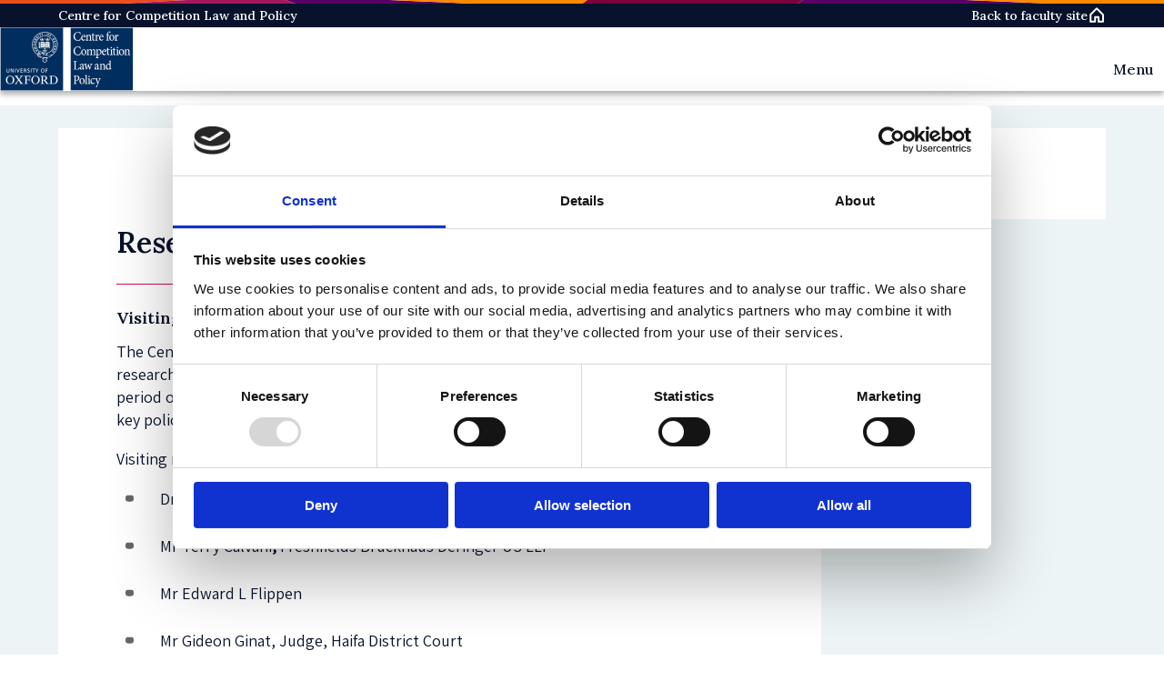

--- FILE ---
content_type: text/html; charset=UTF-8
request_url: https://www.law.ox.ac.uk/research-subject-groups/centre-competition-law-and-policy/research
body_size: 7084
content:
<!DOCTYPE html>
<html  lang="en" dir="ltr" prefix="og: https://ogp.me/ns#">
  <head>
    <meta charset="utf-8" />
<meta name="description" content="Visiting Research FellowsThe Centre for Competition Law and Policy operates a non stipendiary programme of research fellowships in competition law and policy" />
<link rel="canonical" href="https://www.law.ox.ac.uk/research-subject-groups/centre-competition-law-and-policy/research" />
<meta property="og:site_name" content="Faculty of Law" />
<meta property="og:url" content="https://www.law.ox.ac.uk/research-subject-groups/centre-competition-law-and-policy/research" />
<meta property="og:title" content="Research | Faculty of Law" />
<meta property="og:description" content="Visiting Research FellowsThe Centre for Competition Law and Policy operates a non stipendiary" />
<meta property="og:street_address" content="St Cross Road" />
<meta property="og:locality" content="Oxford" />
<meta property="og:postal_code" content="OX1 3UL" />
<meta property="og:country_name" content="United Kingdom" />
<meta property="og:email" content="lawfac@law.ox.ac.uk" />
<meta property="og:phone_number" content="+44 0 1865 271491" />
<meta name="twitter:description" content="Visiting Research FellowsThe Centre for Competition Law and Policy operates a non stipendiary programme of research fellowships in competition law and policy. Fellows are invited to spend a short" />
<meta name="twitter:site" content="OxfordLawFac" />
<meta name="twitter:title" content="Research | Faculty of Law" />
<meta name="Generator" content="Drupal 10 (https://www.drupal.org)" />
<meta name="MobileOptimized" content="width" />
<meta name="HandheldFriendly" content="true" />
<meta name="viewport" content="width=device-width, initial-scale=1.0" />
<script type="application/ld+json">{
    "@context": "https://schema.org",
    "@graph": [
        {
            "@type": "Organization",
            "additionalType": "EducationalOrganization",
            "@id": "https://www.law.ox.ac.uk/research-subject-groups/centre-competition-law-and-policy/research",
            "sameAs": "https://www.linkedin.com/company/oxfordlaw",
            "url": "https://www.law.ox.ac.uk",
            "description": "We are a top global law school, offering courses that develop legal reasoning, critical analysis, and confident debate",
            "name": "Faculty of Law",
            "telephone": "( +44) 0 1865 271491",
            "contactPoint": {
                "@type": "PostalAddress",
                "telephone": "( +44) 0 1865 271491",
                "email": "lawfac@law.ox.ac.uk",
                "url": "https://www.law.ox.ac.uk/"
            },
            "image": {
                "@type": "ImageObject",
                "url": "https://www.law.ox.ac.uk/themes/custom/olamalu_oxford_law_main/images/logo.png"
            }
        }
    ]
}</script>
<link rel="icon" href="/themes/custom/olamalu_oxford_law_main/favicon.ico" type="image/vnd.microsoft.icon" />

    <title>Research | Faculty of Law</title>
    <link rel="stylesheet" media="all" href="/sites/default/files/css/css_WFGDk4ZBwdXLbeaLayP--fLJKH5JIzngIged-PJ_B6M.css?delta=0&amp;language=en&amp;theme=olamalu_oxford_law_main&amp;include=eJyFyksKgDAMANELFXukkGIsgXxK06q9vbh142bgwbigokzw-_C-g-AFimy5iheU1CmaW_BJoGQzf7zp298rxhK2mmLFIM0Fgx6AFzCF" />
<link rel="stylesheet" media="all" href="/sites/default/files/css/css_t2rQks6rh6PwSLnOTz6H-LvG-2bp6lb_y1AlEO-wQnI.css?delta=1&amp;language=en&amp;theme=olamalu_oxford_law_main&amp;include=eJyFyksKgDAMANELFXukkGIsgXxK06q9vbh142bgwbigokzw-_C-g-AFimy5iheU1CmaW_BJoGQzf7zp298rxhK2mmLFIM0Fgx6AFzCF" />
<link rel="stylesheet" media="all" href="//fonts.googleapis.com/css2?family=Nunito+Sans:wght@300;400;600;700&amp;family=PT+Serif&amp;display=swap" />
<link rel="stylesheet" media="all" href="//fonts.googleapis.com/css2?family=Yeseva+One&amp;display=swap" />
<link rel="stylesheet" media="all" href="//fonts.googleapis.com/css2?family=Assistant&amp;display=swap&quot;" />
<link rel="stylesheet" media="all" href="//fonts.googleapis.com/css2?family=Lora:wght@500;600&amp;display=swap" />

    
    <!-- Google Tag Manager -->

    <script>(function(w,d,s,l,i){w[l]=w[l]||[];w[l].push({'gtm.start':

    new Date().getTime(),event:'gtm.js'});var f=d.getElementsByTagName(s)[0],

    j=d.createElement(s),dl=l!='dataLayer'?'&l='+l:'';j.async=true;j.src=

    'https://www.googletagmanager.com/gtm.js?id='+i+dl;f.parentNode.insertBefore(j,f);

    })(window,document,'script','dataLayer','GTM-P4QDXH');</script>

    <!-- End Google Tag Manager -->
  </head>
  <body class="path-node page--node-type-page">
    <!-- Google Tag Manager (noscript) -->

    <noscript><iframe src=https://www.googletagmanager.com/ns.html?id=GTM-P4QDXH

    height="0" width="0" style="display:none;visibility:hidden"></iframe></noscript>

    <!-- End Google Tag Manager (noscript) -->
    <a href="#main-content" class="visually-hidden focusable skip-link">
      Skip to main content
    </a>
    
      <div class="dialog-off-canvas-main-canvas" data-off-canvas-main-canvas>
    



<div  class="layout-container">
            


    <header id="header" class="navbar-main navbar-main--childsite site-header prevent-transitions" data-drupal-selector="site-header" role="banner">

        <div class="navbar-main-divider-bar">
      <img src="/themes/custom/olamalu_oxford_law_main/images/divider-multicolour-pattern.svg" alt="Multicolour gradient divider bar" />
    </div>


        <div class="navbar-main-top-bar">
      <div class="navbar-main-top-bar-inner">

                <div class="navbar-main-top-bar__childsite-title">
          <a href="https://www.law.ox.ac.uk/centre-for-competition-law-and-policy/centre-competition-law-and-policy" title="Centre for Competition Law and Policy">
            Centre for Competition Law and Policy
          </a>
        </div>

                <div class="navbar-main-top-bar__home-link">
          <a href="/" title="Faculty of Law" rel="home">
            <span>Back to faculty site</span>
            <svg xmlns="http://www.w3.org/2000/svg" width="20" height="20" fill="none"><g><path d="M8.125 16.865v-5h3.75v5h5v-7.5c0-.082-.016-.163-.047-.239s-.077-.145-.135-.203l-6.25-6.25c-.058-.058-.127-.104-.203-.136S10.082 2.49 10 2.49s-.163.016-.239.048-.145.078-.203.136l-6.25 6.25c-.058.058-.104.127-.135.203s-.047.157-.047.239v7.5h5z" stroke-width="2" stroke-linejoin="round" vector-effect="non-scaling-stroke"/></g></svg>
          </a>
        </div>
      </div>
    </div>


        <div class="navbar-main-primary">
      <div class="navbar-main-primary-inner">

                <div class="navbar-main-primary__branding">
                      <a href="https://www.law.ox.ac.uk/centre-for-competition-law-and-policy/centre-competition-law-and-policy" title="Centre for Competition Law and Policy">
              <img src="/sites/default/files/filegI1XtF"  alt="Centre for Competition Law and Policy logo"/>
            </a>
                  </div>

                <div class="navbar-main-primary__right">

                    <div class="navbar-main-primary-nav">
                          <ul>
                <li>
                  <span>Menu</span>
                  
              <ul>
              <li>
        <a href="/centre-competition-law-and-policy/AI" data-drupal-link-system-path="node/48974">AI Policy Hub</a>
              </li>
          <li>
        <a href="/research-subject-groups/centre-competition-law-and-policy/contact" data-drupal-link-system-path="node/50997">Contact</a>
              </li>
          <li>
        <a href="/content/Centre%20for%20Competition%20Law%20and%20Policy/events" data-drupal-link-system-path="content/Centre for Competition Law and Policy/events">Events</a>
              </li>
          <li>
        <a href="/research-subject-groups/centre-competition-law-and-policy/journal-antitrust-enforcement" data-drupal-link-system-path="node/49378">Journal of Antitrust Enforcement</a>
              </li>
          <li>
        <a href="/research-subject-groups/centre-competition-law-and-policy/online-materials-and-papers" data-drupal-link-system-path="node/50006">Online Materials and Papers</a>
              </li>
          <li>
        <a href="/research-subject-groups/centre-competition-law-and-policy/picture-gallery" data-drupal-link-system-path="node/50024">Picture Gallery</a>
              </li>
          <li>
        <a href="/research-subject-groups/centre-competition-law-and-policy/previous-events" data-drupal-link-system-path="node/49886">Previous Events</a>
              </li>
          <li>
        <a href="/research-subject-groups/centre-competition-law-and-policy/research" data-drupal-link-system-path="node/48726" class="is-active" aria-current="page">Research</a>
              </li>
          <li>
        <a href="/research-subject-groups/centre-competition-law-and-policy/taught-courses" data-drupal-link-system-path="node/50376">Taught Courses</a>
              </li>
          <li>
        <a href="/research-subject-groups/centre-competition-law-and-policy/antitrust-enforcement-symposium" data-drupal-link-system-path="node/51266">The Antitrust Enforcement Symposium</a>
              </li>
          <li>
        <a href="/research-subject-groups/centre-competition-law-and-policy/training-programmes" data-drupal-link-system-path="node/51527">Training Programmes</a>
              </li>
          <li>
        <a href="/value-of-competition/value-competition-pro-bono-programme" data-drupal-link-system-path="node/53365">Value of Competition</a>
              </li>
        </ul>
  


                </li>
              </ul>
                      </div>

                    <div class="navbar-main-mobile-burger">
            <div  class="block responsive-menu-toggle-wrapper responsive-menu-toggle">
  
    
      
<a class="responsive-menu-toggle-link" title="Menu" href="#off-canvas">
  <div class="icon-wrapper">
    <div id="toggle-icon" class="responsive-menu-toggle-icon-wrapper">
      <span class="icon"></span>
    </div>
  </div>
</a>

  </div>

          </div>
        </div>
      </div>
    </div>
  </header>


    <div class="navbar-main-content-spacer navbar-main-content-spacer--top-bar"></div>






            
    
    
    
    <div  class="main">
    <a id="main-content" tabindex="-1"></a>        <main role="main"  class="main-content">
            <div>
    <div data-drupal-messages-fallback class="hidden"></div>



<article data-history-node-id="48726" class="no-media-image node-type--page full clearfix">


<div  data-history-node-id="48726" class="two-col-layout no-media-image node-type--page full clearfix">
  <div  class="two-col-layout two-col-layout--banner">
          </div>
  <div  class="two-col-layout two-col-layout--content-wrapper">
    <div  class="two-col-layout two-col-layout--left">
              <div class="title-wrapper">
            
<h1  class="h1">
      <span>Research</span>

  </h1>
            <div class="subtitle">
                
            </div>
        </div>

                <div class="page-body">
            
            

            <div class="text-long"><h3>Visiting Research Fellows</h3><p>The Centre for Competition Law and Policy operates a non stipendiary programme of research fellowships in competition law and policy. Fellows are invited to spend a short period of up to two terms at the CCLP in which they contribute to research and debate on key policy issues.</p><p>Visiting research fellows (since 2008):</p><ul><li>Dr Caron Beaton-Wells, Associate Professor, Melbourne Law School</li><li>Mr Terry Calvani<strong>,</strong>&nbsp;Freshfields Bruckhaus Deringer&nbsp;US LLP</li><li>Mr Edward L Flippen</li><li>Mr Gideon Ginat, Judge, Haifa District Court</li><li>Hans Hugo Kristoffersen, Trondheim, Norway</li><li>Mr Howard Langer, Langer Grogan &amp; Diver, P.C. and Penn Law School</li><li>Prof. Maurice Stucke, University of Tennessee</li><li>Prof. Seryo Shingo, Doshisha University</li><li>Dr Debra Wilson, University of Canterbury</li></ul><h2>&nbsp;</h2><h3>Research Students</h3><p>Degrees range from the Doctor&nbsp;of Philosophy&nbsp;(DPhil) to Master research degrees such as the Master of Studies in Legal Research (MSt), the Master of Philosophy in Law&nbsp;(MPhil) and the Master of Letters (MLitt). Information on these degrees is available on the Oxford University web pages.</p><p>In addition to the research degrees, graduate students attending the taught competition law course may also engage in a short research project and write a supervised dissertation on competition law. For more information regarding this option please consult the Law Faculty web pages.</p><p>The Competition Law Centre serves as a venue for research students to meet and exchange views on their research projects through the Research Students' Discussion Group. Each meeting includes a short presentation on up to two research projects, followed by a group discussion. Meetings take place in Hilary and Trinity Term.</p><h3>&nbsp;</h3><h3>Excellence Awards</h3><p>The Centre for Competition Law and Policy grants “excellence awards” aimed at encouraging research and publications in the area of competition law. Awards of up to £1000 are granted to research students whose research papers constitute a significant contribution to the field and have been accepted for publication in a leading law journal. For applications and further information please contact the CCLP.</p><p>*Please note that the Centre does not manage applications for admission to the research programmes and all queries regarding admission and supervision should be addressed directly to the Graduate Studies Office.</p></div>
      
        </div>
        
        </div>
    <div  class="two-col-layout two-col-layout--right">
              <div class="page-sidebar">
            
            <div class="on-this-page">
                <h4>On this page</h4>
                    
                
<div  class="waypoint-list" >
            <ul  class="waypoint-list waypoint-list--list">
                </ul>
</div>

                            </div>
                                            </div>
        </div>
  </div>
</div>
</article>

  </div>

      </main>
  </div>
            


<footer class="footer">
  <div class="footer__inner">
    <div class="footer__social">
      <a href="https://www.instagram.com/oxfordlawfac" class="social">
        <div class="icon">
          <svg xmlns="http://www.w3.org/2000/svg" width="24" height="24" viewBox="0 0 448 512"><path d="M224.1 141c-63.6 0-114.9 51.3-114.9 114.9s51.3 114.9 114.9 114.9S339 319.5 339 255.9 287.7 141 224.1 141zm0 189.6c-41.1 0-74.7-33.5-74.7-74.7s33.5-74.7 74.7-74.7 74.7 33.5 74.7 74.7-33.6 74.7-74.7 74.7zm146.4-194.3c0 14.9-12 26.8-26.8 26.8-14.9 0-26.8-12-26.8-26.8s12-26.8 26.8-26.8 26.8 12 26.8 26.8zm76.1 27.2c-1.7-35.9-9.9-67.7-36.2-93.9-26.2-26.2-58-34.4-93.9-36.2-37-2.1-147.9-2.1-184.9 0-35.8 1.7-67.6 9.9-93.9 36.1s-34.4 58-36.2 93.9c-2.1 37-2.1 147.9 0 184.9 1.7 35.9 9.9 67.7 36.2 93.9s58 34.4 93.9 36.2c37 2.1 147.9 2.1 184.9 0 35.9-1.7 67.7-9.9 93.9-36.2 26.2-26.2 34.4-58 36.2-93.9 2.1-37 2.1-147.8 0-184.8zM398.8 388c-7.8 19.6-22.9 34.7-42.6 42.6-29.5 11.7-99.5 9-132.1 9s-102.7 2.6-132.1-9c-19.6-7.8-34.7-22.9-42.6-42.6-11.7-29.5-9-99.5-9-132.1s-2.6-102.7 9-132.1c7.8-19.6 22.9-34.7 42.6-42.6 29.5-11.7 99.5-9 132.1-9s102.7-2.6 132.1 9c19.6 7.8 34.7 22.9 42.6 42.6 11.7 29.5 9 99.5 9 132.1s2.7 102.7-9 132.1z" fill="#ffffff"/></svg>
        </div>
        On Instagram
      </a>
      <a href="https://www.facebook.com/OxfordLawFaculty" class="social">
        <div class="icon">
          <svg xmlns="http://www.w3.org/2000/svg" width="24" height="24" viewBox="0 0 24 24"><path d="M22.675 0h-21.35c-.732 0-1.325.593-1.325 1.325v21.351c0 .731.593 1.324 1.325 1.324h11.495v-9.294h-3.128v-3.622h3.128v-2.671c0-3.1 1.893-4.788 4.659-4.788 1.325 0 2.463.099 2.795.143v3.24l-1.918.001c-1.504 0-1.795.715-1.795 1.763v2.313h3.587l-.467 3.622h-3.12v9.293h6.116c.73 0 1.323-.593 1.323-1.325v-21.35c0-.732-.593-1.325-1.325-1.325z" fill="#ffffff"/></svg>
        </div>
        On Facebook
      </a>
      <a href="https://www.linkedin.com/company/oxfordlaw" class="social">
        <div class="icon">
        <svg xmlns="http://www.w3.org/2000/svg" width="24" height="24" viewBox="0 0 24 24"><path d="M0 0v24h24v-24h-24zm8 19h-3v-11h3v11zm-1.5-12.268c-.966 0-1.75-.79-1.75-1.764s.784-1.764 1.75-1.764 1.75.79 1.75 1.764-.783 1.764-1.75 1.764zm13.5 12.268h-3v-5.604c0-3.368-4-3.113-4 0v5.604h-3v-11h3v1.765c1.397-2.586 7-2.777 7 2.476v6.759z" fill="#ffffff"/></svg>
      </div>
        On LinkedIn
      </a>
      <a href="https://www.youtube.com/oxfordlawfaculty" class="social">
        <div class="icon">
          <svg xmlns="http://www.w3.org/2000/svg" width="26" height="26" viewBox="0 0 24 24"><path d="M19.615 3.184c-3.604-.246-11.631-.245-15.23 0-3.897.266-4.356 2.62-4.385 8.816.029 6.185.484 8.549 4.385 8.816 3.6.245 11.626.246 15.23 0 3.897-.266 4.356-2.62 4.385-8.816-.029-6.185-.484-8.549-4.385-8.816zm-10.615 12.816v-8l8 3.993-8 4.007z" fill="#ffffff"/></svg>
        </div>
        On Youtube
      </a>



    </div>
    <div class="footer__middle-section">
      <div class="footer__menu">
        <h3 class="footer__menu--title">Study here</h3>
                  <nav role="navigation" aria-labelledby="-menu">
      
    

        
              <ul>
              <li>
        <a href="/content/study-landing-page/postgraduate-study" data-drupal-link-system-path="node/4">Postgraduate courses</a>
              </li>
          <li>
        <a href="/content/study-landing-page/undergraduate-study" data-drupal-link-system-path="node/2">Undergraduate courses</a>
              </li>
        </ul>
  


  </nav>

              </div>
      <div class="footer__menu">
        <h3 class="footer__menu--title">Find out about</h3>
                  <nav role="navigation" aria-labelledby="-menu">
      
    

        
              <ul>
              <li>
        <a href="/cookie-statement" data-drupal-link-system-path="node/49395">Cookies on this site</a>
              </li>
          <li>
        <a href="/accessibility-statement" data-drupal-link-system-path="node/50907">Our Accessibility Statement</a>
              </li>
          <li>
        <a href="/about-us/vacancies" data-drupal-link-system-path="node/52306">Vacancies</a>
              </li>
        </ul>
  


  </nav>

              </div>
      <div class="footer__menu">
        <h3 class="footer__menu--title">Intranet</h3>
                  <nav role="navigation" aria-labelledby="-menu">
      
    

        
              <ul>
              <li>
        <a href="/information-current-students" data-drupal-link-system-path="node/52425">Information for current students</a>
              </li>
          <li>
        <a href="/staff-intranet" data-drupal-link-system-path="node/54179">Staff Intranet</a>
              </li>
        </ul>
  


  </nav>

              </div>
      <div class="footer__menu footer__address-block">
        <h3 class="footer__menu--title">Contact us</h3>
        <div class="footer__address-block--address">
          <p>The Faculty of Law, University of Oxford,</p>
          <p>St Cross Building,</p>
          <p>St Cross Road, Oxford OX1 3UL</p>
          <p></p>
          <p>Enquiries: See <a href="https://www.law.ox.ac.uk/about-us/contact-us">Contact us</a></p>
        </div>
      </div>
    </div>
    <div class="footer__bottom-section">
      <p>Copyright University of Oxford</p>
      <p><a href="/privacy-policy">Privacy policy</a></p>
      <p><a href="/shib/login?destination=/research-subject-groups/centre-competition-law-and-policy/research">Oxford login</a></p>
      <p><a href="/user/login">Non-Oxford login</a></p>
    </div>
  </div>
  <div class="footer__branding">
    <div class="footer__branding--logo-wrapper">
      <img alt="Link to homepage"  src="/themes/custom/olamalu_oxford_law_main/images/logo.png" />
    </div>
  </div>
</footer>

      </div>

  </div>

    <div class="off-canvas-wrapper"><div id="off-canvas">
              <ul>
                    <li class="menu-item--_471de37-c61d-4fb1-bdfc-dc8b0f49e58e menu-name--menu-og-11154">
        <a href="/centre-competition-law-and-policy/AI" data-drupal-link-system-path="node/48974">AI Policy Hub</a>
              </li>
                <li class="menu-item--ab718b7f-a9f4-4480-b8d3-d18fdf4fae03 menu-name--menu-og-11154">
        <a href="/research-subject-groups/centre-competition-law-and-policy/contact" data-drupal-link-system-path="node/50997">Contact</a>
              </li>
                <li class="menu-item--_1db882c-968e-41a5-8d61-ae14599b5937 menu-name--menu-og-11154">
        <a href="/content/Centre%20for%20Competition%20Law%20and%20Policy/events" data-drupal-link-system-path="content/Centre for Competition Law and Policy/events">Events</a>
              </li>
                <li class="menu-item--_ac3626f-7577-4d40-b304-293abe89e58b menu-name--menu-og-11154">
        <a href="/research-subject-groups/centre-competition-law-and-policy/journal-antitrust-enforcement" data-drupal-link-system-path="node/49378">Journal of Antitrust Enforcement</a>
              </li>
                <li class="menu-item--_615dead-6788-48b1-b536-cece5e147fd8 menu-name--menu-og-11154">
        <a href="/research-subject-groups/centre-competition-law-and-policy/online-materials-and-papers" data-drupal-link-system-path="node/50006">Online Materials and Papers</a>
              </li>
                <li class="menu-item--_c3d150f-c812-42ce-8993-d032af26ef4f menu-name--menu-og-11154">
        <a href="/research-subject-groups/centre-competition-law-and-policy/picture-gallery" data-drupal-link-system-path="node/50024">Picture Gallery</a>
              </li>
                <li class="menu-item--_eee3675-ba17-49c0-9f26-01236ecce493 menu-name--menu-og-11154">
        <a href="/research-subject-groups/centre-competition-law-and-policy/previous-events" data-drupal-link-system-path="node/49886">Previous Events</a>
              </li>
                <li class="menu-item--_bd940d7-3287-42d4-97d2-d2863a2dd5dc menu-name--menu-og-11154 menu-item--active-trail">
        <a href="/research-subject-groups/centre-competition-law-and-policy/research" data-drupal-link-system-path="node/48726" class="is-active" aria-current="page">Research</a>
              </li>
                <li class="menu-item--ad97b986-5a14-4534-ab8c-383cfa39dc69 menu-name--menu-og-11154">
        <a href="/research-subject-groups/centre-competition-law-and-policy/taught-courses" data-drupal-link-system-path="node/50376">Taught Courses</a>
              </li>
                <li class="menu-item--_6ea57c2-0913-42d6-85bb-ea1eaae363fe menu-name--menu-og-11154">
        <a href="/research-subject-groups/centre-competition-law-and-policy/antitrust-enforcement-symposium" data-drupal-link-system-path="node/51266">The Antitrust Enforcement Symposium</a>
              </li>
                <li class="menu-item--c2cc4e6f-1b57-4ea5-959e-dd6c78489022 menu-name--menu-og-11154">
        <a href="/research-subject-groups/centre-competition-law-and-policy/training-programmes" data-drupal-link-system-path="node/51527">Training Programmes</a>
              </li>
                <li class="menu-item--_d044b5e-44ea-48c8-a54c-fe5d22901d9c menu-name--menu-og-11154">
        <a href="/value-of-competition/value-competition-pro-bono-programme" data-drupal-link-system-path="node/53365">Value of Competition</a>
              </li>
        </ul>
  

</div></div>
    <script type="application/json" data-drupal-selector="drupal-settings-json">{"path":{"baseUrl":"\/","pathPrefix":"","currentPath":"node\/48726","currentPathIsAdmin":false,"isFront":false,"currentLanguage":"en"},"pluralDelimiter":"\u0003","suppressDeprecationErrors":true,"responsive_menu":{"position":"right","theme":"theme-light","pagedim":"none","modifyViewport":true,"use_bootstrap":false,"breakpoint":"(min-width: 960px)","drag":false,"custom":{"options":{"navbar":[],"navbars":[{"position":"top","use":true,"content":["prev","title","close"]}]}}},"user":{"uid":0,"permissionsHash":"2bbbbe1cfaf1fe325b7b4204caa7c988bd5afc5ddd68d883a8930cc28e726f89"}}</script>
<script src="/sites/default/files/js/js_cS05sIkysw91O_Jiu1bNQMAcPW38L65DQPTkmsyGyfo.js?scope=footer&amp;delta=0&amp;language=en&amp;theme=olamalu_oxford_law_main&amp;include=eJzLz0nMTcwpjc-vSMsvSonPSSyPz03MzNNPz8lPSszRKUotLsjPK84sS43PTc0r1Ufj6yXn56VlpgMA08cb5w"></script>

  </body>
</html>


--- FILE ---
content_type: text/css
request_url: https://www.law.ox.ac.uk/sites/default/files/css/css_t2rQks6rh6PwSLnOTz6H-LvG-2bp6lb_y1AlEO-wQnI.css?delta=1&language=en&theme=olamalu_oxford_law_main&include=eJyFyksKgDAMANELFXukkGIsgXxK06q9vbh142bgwbigokzw-_C-g-AFimy5iheU1CmaW_BJoGQzf7zp298rxhK2mmLFIM0Fgx6AFzCF
body_size: 32831
content:
/* @license GPL-2.0-or-later https://www.drupal.org/licensing/faq */
html{line-height:1.15;-webkit-text-size-adjust:100%}body{margin:0}main{display:block}h1{font-size:2em;margin:.67em 0}hr{box-sizing:content-box;height:0;overflow:visible}pre{font-family:monospace,monospace;font-size:1em}a{background-color:transparent}abbr[title]{border-bottom:none;text-decoration:underline;-webkit-text-decoration:underline dotted;text-decoration:underline dotted}b,strong{font-weight:bolder}code,kbd,samp{font-family:monospace,monospace;font-size:1em}small{font-size:80%}sub,sup{font-size:75%;line-height:0;position:relative;vertical-align:baseline}sub{bottom:-0.25em}sup{top:-0.5em}img{border-style:none}button,input,optgroup,select,textarea{font-family:inherit;font-size:100%;line-height:1.15;margin:0}button,input{overflow:visible}button,select{text-transform:none}button,[type=button],[type=reset],[type=submit]{-webkit-appearance:button}button::-moz-focus-inner,[type=button]::-moz-focus-inner,[type=reset]::-moz-focus-inner,[type=submit]::-moz-focus-inner{border-style:none;padding:0}button:-moz-focusring,[type=button]:-moz-focusring,[type=reset]:-moz-focusring,[type=submit]:-moz-focusring{outline:1px dotted ButtonText}fieldset{padding:.35em .75em .625em}legend{box-sizing:border-box;color:inherit;display:table;max-width:100%;padding:0;white-space:normal}progress{vertical-align:baseline}textarea{overflow:auto}[type=checkbox],[type=radio]{box-sizing:border-box;padding:0}[type=number]::-webkit-inner-spin-button,[type=number]::-webkit-outer-spin-button{height:auto}[type=search]{-webkit-appearance:textfield;outline-offset:-2px}[type=search]::-webkit-search-decoration{-webkit-appearance:none}::-webkit-file-upload-button{-webkit-appearance:button;font:inherit}details{display:block}summary{display:list-item}template{display:none}[hidden]{display:none}@-webkit-keyframes bounce{50%{transform:translateY(-2px)}100%{transform:translateY(0)}}@keyframes bounce{50%{transform:translateY(-2px)}100%{transform:translateY(0)}}:root{--c-text:#666;--c-text-inverse:white;--c-background:white;--c-background-section:#e5e5e5;--c-primary:#005de0;--c-secondary:#610c63;--c-accent:#4c4c4c;--c-accent-high:black;--c-highlight:#ccc;--c-highlight-high:#e5e5e5;--c-muted:#f2f2f2;--c-warning:#f9fb93;--c-error:#fbe3e4;--c-message:#cfefc2}@media(prefers-color-scheme:dark){:root{--c-text:#666;--c-text-inverse:white;--c-background:white;--c-background-section:#e5e5e5;--c-primary:#005de0;--c-secondary:#610c63;--c-accent:#4c4c4c;--c-accent-high:black;--c-highlight:#ccc;--c-highlight-high:#e5e5e5;--c-muted:#f2f2f2;--c-warning:#f9fb93;--c-error:#fbe3e4;--c-message:#cfefc2}}:root [data-theme=default]{--c-text:#666;--c-text-inverse:white;--c-background:white;--c-background-section:#e5e5e5;--c-primary:#005de0;--c-secondary:#610c63;--c-accent:#4c4c4c;--c-accent-high:black;--c-highlight:#ccc;--c-highlight-high:#e5e5e5;--c-muted:#f2f2f2;--c-warning:#f9fb93;--c-error:#fbe3e4;--c-message:#cfefc2}:root [data-theme=dark]{--c-text:#666;--c-text-inverse:white;--c-background:white;--c-background-section:#e5e5e5;--c-primary:#005de0;--c-secondary:#610c63;--c-accent:#4c4c4c;--c-accent-high:black;--c-highlight:#ccc;--c-highlight-high:#e5e5e5;--c-muted:#f2f2f2;--c-warning:#f9fb93;--c-error:#fbe3e4;--c-message:#cfefc2}.cl-colors{padding:1rem}.cl-colors__list{display:flex;flex-wrap:wrap;margin:0 0 2rem;padding:0}.cl-colors__item{list-style:none;padding:1rem 2rem;transition:all .4s;flex:1 1 20%;min-width:150px;min-height:150px;display:flex;justify-content:center;align-items:flex-end}.cl-colors__item--default-text{background-color:var(--c-text);color:var(--c-muted)}.cl-colors__item--default-text-inverse{background-color:var(--c-text-inverse);color:var(--c-accent-high)}.cl-colors__item--default-background{background-color:var(--c-background);color:var(--c-accent-high)}.cl-colors__item--default-background-section{background-color:var(--c-background-section);color:var(--c-accent-high)}.cl-colors__item--default-primary{background-color:var(--c-primary);color:var(--c-muted)}.cl-colors__item--default-secondary{background-color:var(--c-secondary);color:var(--c-muted)}.cl-colors__item--default-accent{background-color:var(--c-accent);color:var(--c-muted)}.cl-colors__item--default-accent-high{background-color:var(--c-accent-high);color:var(--c-muted)}.cl-colors__item--default-highlight{background-color:var(--c-highlight);color:var(--c-accent-high)}.cl-colors__item--default-highlight-high{background-color:var(--c-highlight-high);color:var(--c-accent-high)}.cl-colors__item--default-muted{background-color:var(--c-muted);color:var(--c-accent-high)}.cl-colors__item--default-warning{background-color:var(--c-warning);color:var(--c-accent-high)}.cl-colors__item--default-error{background-color:var(--c-error);color:var(--c-accent-high)}.cl-colors__item--default-message{background-color:var(--c-message);color:var(--c-accent-high)}.cl-colors__item--dark-text{background-color:var(--c-text);color:var(--c-accent-high)}.cl-colors__item--dark-text-inverse{background-color:var(--c-text-inverse);color:var(--c-muted)}.cl-colors__item--dark-background{background-color:var(--c-background);color:var(--c-muted)}.cl-colors__item--dark-background-section{background-color:var(--c-background-section);color:var(--c-muted)}.cl-colors__item--dark-primary{background-color:var(--c-primary);color:var(--c-accent-high)}.cl-colors__item--dark-secondary{background-color:var(--c-secondary);color:var(--c-accent-high)}.cl-colors__item--dark-accent{background-color:var(--c-accent);color:var(--c-accent-high)}.cl-colors__item--dark-accent-high{background-color:var(--c-accent-high);color:var(--c-accent-high)}.cl-colors__item--dark-highlight{background-color:var(--c-highlight);color:var(--c-muted)}.cl-colors__item--dark-highlight-high{background-color:var(--c-highlight-high);color:var(--c-muted)}.cl-colors__item--dark-muted{background-color:var(--c-muted);color:var(--c-muted)}.cl-colors__item--dark-warning{background-color:var(--c-warning);color:var(--c-muted)}.cl-colors__item--dark-error{background-color:var(--c-error);color:var(--c-muted)}.cl-colors__item--dark-message{background-color:var(--c-message);color:var(--c-muted)}:root{--c-text:#666;--c-text-inverse:white;--c-background:white;--c-background-section:#e5e5e5;--c-primary:#005de0;--c-secondary:#610c63;--c-accent:#4c4c4c;--c-accent-high:black;--c-highlight:#ccc;--c-highlight-high:#e5e5e5;--c-muted:#f2f2f2;--c-warning:#f9fb93;--c-error:#fbe3e4;--c-message:#cfefc2}@media(prefers-color-scheme:dark){:root{--c-text:#666;--c-text-inverse:white;--c-background:white;--c-background-section:#e5e5e5;--c-primary:#005de0;--c-secondary:#610c63;--c-accent:#4c4c4c;--c-accent-high:black;--c-highlight:#ccc;--c-highlight-high:#e5e5e5;--c-muted:#f2f2f2;--c-warning:#f9fb93;--c-error:#fbe3e4;--c-message:#cfefc2}}:root [data-theme=default]{--c-text:#666;--c-text-inverse:white;--c-background:white;--c-background-section:#e5e5e5;--c-primary:#005de0;--c-secondary:#610c63;--c-accent:#4c4c4c;--c-accent-high:black;--c-highlight:#ccc;--c-highlight-high:#e5e5e5;--c-muted:#f2f2f2;--c-warning:#f9fb93;--c-error:#fbe3e4;--c-message:#cfefc2}:root [data-theme=dark]{--c-text:#666;--c-text-inverse:white;--c-background:white;--c-background-section:#e5e5e5;--c-primary:#005de0;--c-secondary:#610c63;--c-accent:#4c4c4c;--c-accent-high:black;--c-highlight:#ccc;--c-highlight-high:#e5e5e5;--c-muted:#f2f2f2;--c-warning:#f9fb93;--c-error:#fbe3e4;--c-message:#cfefc2}.motion{padding:0 1rem}@media(min-width:920px){.motion__grid{display:flex;flex-wrap:wrap}}@media(min-width:920px){.motion__grid-item{margin-bottom:1rem;margin-right:1rem;width:49%}.motion__grid-item:nth-child(2n){margin-right:0}}.demo-motion{background-color:var(--c-highlight-high);border-radius:2px;cursor:pointer;padding:3rem;text-align:center}.demo-motion::before{content:"Duration: 0.3s";display:block}.demo-motion::after{content:"Timing Function: ease-in-out"}.demo-motion span{display:block;margin:.25rem}.demo-motion--fade{transition:all .3s ease-in-out}.demo-motion--fade:hover{background-color:var(--c-accent-high);color:var(--c-muted)}.demo-motion--slide-up{transition:transform .4s ease-in}.demo-motion--slide-up::before{content:"Duration: 0.4s";display:block}.demo-motion--slide-up::after{content:"Timing Function: ease-in"}.demo-motion--slide-up:hover{transform:translateY(-10px)}.demo-motion--slide-down{transition:transform .2s linear}.demo-motion--slide-down::before{content:"Duration: 0.2s";display:block}.demo-motion--slide-down::after{content:"Timing Function: linear"}.demo-motion--slide-down:hover{transform:translateY(10px)}.demo-motion--expand{transition:transform .3s cubic-bezier(0.17,0.67,0.83,0.67)}.demo-motion--expand::before{content:"Duration: 0.3s";display:block}.demo-motion--expand::after{content:"Timing Function: cubic-bezier(.17,.67,.83,.67)"}.demo-motion--expand:hover{transform:scale(1.03)}html{box-sizing:border-box}body{background-color:var(--c-background);color:var(--c-text);font-family:#08122c;font-size:1rem;line-height:1.6}*,*::after,*::before{box-sizing:inherit}.main{max-width:1220px;width:100%;margin:0 auto;padding:0 25px;display:block}@media(min-width:480px){.main{padding:0 25px}}@media(min-width:1220px){.main{padding-left:calc(25px + calc(-50vw + calc(1220px / 2)));padding-right:calc(25px + calc(-50vw + calc(1220px / 2)))}}.visually-hidden{position:absolute !important;clip:rect(1px,1px,1px,1px);overflow:hidden;height:1px;width:1px;word-wrap:normal}:root{--header-navbar-height--mobile:85px;--header-navbar-height--desktop:90px}.mm-menu{--mm-color-background:#EBF2F3;--mm-color-background-emphasis:transparent;--mm-color-background-highlight:transparent;--mm-color-border:transparent;--mm-color-button:#08122c;--mm-color-text:#08122c;--mm-color-text-dimmed:#506467;--mm-offset-top:0;--mm-offset-right:0;--mm-offset-bottom:0;--mm-offset-left:0;--mm-line-height:rem-calc(24px);--mm-listitem-size:43px;--mm-navbar-size:64px;--mm-size:100%;--mm-min-size:240px;--mm-max-size:992px}.navbar-main-content-spacer{height:var(--header-navbar-height--mobile)}.navbar-main-content-spacer.navbar-main-content-spacer--top-bar{--header-navbar-height--mobile:111px;--header-navbar-height--desktop:116px}body.toolbar-fixed .navbar-main-content-spacer,body.toolbar-vertical .navbar-main-content-spacer{display:none}@media screen and (min-width:1220px){.navbar-main-content-spacer{height:var(--header-navbar-height--desktop)}}.card-teaser-grid-layout{display:grid;row-gap:1.5rem}@media screen and (min-width:720px){.card-teaser-grid-layout{grid-template-columns:1fr 1fr;grid-template-rows:auto;gap:1.5rem}}@media screen and (min-width:1024px){.card-teaser-grid-layout{grid-template-columns:1fr 1fr 1fr;grid-template-rows:auto}}@media screen and (min-width:1500px){.card-teaser-grid-layout{grid-template-columns:1fr 1fr 1fr 1fr;grid-template-rows:auto}}.btn,.button{margin-right:12.5px;margin-bottom:12.5px;border:1px solid #08122c;padding:10px 18px;background-color:#fff;font-size:18px;font-family:"Lora","Yeseva One","HelveticaNeue","Helvetica","Arial",sans-serif;transition:.3s ease-in-out all;color:#08122c !important;text-decoration:none !important;display:flex;width:-webkit-max-content;width:-moz-max-content;width:max-content;max-width:100%}.btn:hover,.btn:focus,.button:hover,.button:focus{background-color:#08122c;color:#fff !important;text-decoration:underline;cursor:pointer;text-decoration:none !important}.form-item--checkboxes,.form-item--checkbox__item{list-style:none;margin:0;padding:0;width:25px;height:25px;display:flex;margin-right:5px}.form-item--checkboxes label,.form-item--checkbox__item label{color:#08122c}.form-item--checkbox__item input[type=checkbox]{-webkit-appearance:none;-moz-appearance:none;appearance:none;background-color:var(--form-background);margin:0;font:inherit;color:currentColor;width:25px !important;height:25px !important;border:.15em solid currentColor;border-radius:.15em;transform:translateY(-0.075em);display:grid;place-content:center;gap:5px}.form-item--checkbox__item input[type=checkbox]::before{content:"";width:.65em;height:.65em;-webkit-clip-path:polygon(14% 44%,0 65%,50% 100%,100% 16%,80% 0%,43% 62%);clip-path:polygon(14% 44%,0 65%,50% 100%,100% 16%,80% 0%,43% 62%);transform:scale(0);transform-origin:bottom left;transition:120ms transform ease-in-out;box-shadow:inset 1em 1em var(--form-control-color);background-color:#fff}.form-item--checkbox__item input[type=checkbox]:checked::before{transform:scale(1)}.form-item--checkbox__item input[type=checkbox]:checked{background-color:#d60b52}.form-item--checkbox__item input[type=checkbox]:disabled{--form-control-color:var(--form-control-disabled);color:var(--form-control-disabled);cursor:not-allowed}.form-item--radios,.form-item--radio__item{list-style:none;margin:0;padding:0}.form-item__dropdown{border:1px solid var(--c-muted);display:block;position:relative}@media(prefers-color-scheme:dark){.form-item__dropdown{background-color:var(--c-background-inverse)}}.form-item__dropdown::after{border-left:5px solid rgba(0,0,0,0);border-right:5px solid rgba(0,0,0,0);border-top:9px solid var(--c-accent);content:" ";position:absolute;top:42%;right:1em;z-index:2;pointer-events:none;display:none}.form-item__dropdown:hover{border-color:var(--c-accent-high)}.form-item__select{border:1px solid var(--c-muted);height:41px;font-size:16px;margin:0;outline:none;padding:.6em .8em .5em;width:100%}.form-item__select :focus{outline:none;color:var(--c-accent)}@supports((-webkit-appearance:none) or (-moz-appearance:none) or (appearance:none)) or ((-moz-appearance:none) and (mask-type:alpha)){.form-item__dropdown::after{display:block}.form-item__select{padding-right:2em;background:none;border:1px solid rgba(0,0,0,0);-webkit-appearance:none;-moz-appearance:none;appearance:none}.form-item__select:focus{border-color:var(--c-accent);border-radius:0}}.form-item{color:var(--c-text);margin-bottom:1em;max-width:32em}.form-item::after{clear:both;content:"";display:table}.form-item__label{display:block;font-weight:600}@media(min-width:320px){.form-item__label{display:block;margin-right:2%;padding:.6em 0}}.form-item__textfield{border:1px solid var(--c-highlight-high);padding:.6em;max-width:100%}.form-item__textfield:focus{border-color:var(--c-accent-high)}.form-item__textfield::-moz-placeholder{color:var(--c-highlight)}.form-item__textfield:-ms-input-placeholder{color:var(--c-highlight)}.form-item__textfield::placeholder{color:var(--c-highlight)}.form-item__description{margin-top:.3em}.form-fieldset{border:none;margin-bottom:2em;padding:0}.form-fieldset .form-item{margin-left:1em;max-width:31em}.icons-demo{display:flex;flex-wrap:wrap}.icons-demo .icon{height:100px;padding:25px;width:100px}@media(prefers-color-scheme:dark){.icons-demo .icon{fill:var(--c-accent-high)}}.icons-demo pre{background-color:var(--c-muted);font-size:.8rem;margin:0;text-align:center}.icons-demo__item{border:1px solid var(--c-muted);margin:6.25px}img,picture{display:block;height:auto;max-width:100%}figure{width:100%;margin:0;margin-bottom:50px;background-color:#edf4f5}figure .figure__image{max-width:800px;margin:0 auto;width:100%;margin-bottom:12.5px;padding-top:25px}figure img{width:100%;height:auto}figure .figure__caption{width:100%;max-width:800px;margin:0 auto;font-style:normal;font-size:18px;font-family:"Lora","Yeseva One","HelveticaNeue","Helvetica","Arial",sans-serif;color:#08122c;font-style:italic;padding-bottom:12.5px}.figure__caption{font-style:italic}.circular img{border-radius:50%;width:100%;height:100%}.link_with_icon{width:-webkit-max-content;width:-moz-max-content;width:max-content}.link_with_icon a,.link_with_icon .link_with_icon--wrapper{display:flex;flex-wrap:wrap;justify-content:flex-start;align-items:center;flex-wrap:none;text-decoration:none !important;color:#fff;font-size:16px;position:relative}.link_with_icon a p,.link_with_icon .link_with_icon--wrapper p{margin:0;border-radius:50px;background-color:#edf4f5;min-height:35px;padding:10px 7.5px;padding-left:20px;padding-right:50px;color:#d60b52;text-decoration:none}.link_with_icon a .icon,.link_with_icon .link_with_icon--wrapper .icon{position:absolute;right:5px;background-color:#edf4f5;border-radius:100%;display:flex;flex-wrap:wrap;justify-content:center;align-items:center}.link_with_icon a .icon svg,.link_with_icon .link_with_icon--wrapper .icon svg{width:30px;height:30px}@media(max-width:720px){.link_with_icon--arrow-diagonal{display:flex;flex-wrap:wrap;width:auto}}.link{color:var(--c-accent)}.link:hover{color:var(--c-accent-high)}ul,ol{padding-left:1em}ul{list-style-type:disc}ol{list-style-type:decimal}.list-item,.text-long ol li,.text-long ul li{margin-bottom:.2em;padding-left:1em}.table,.text-long table{border:1px solid var(--c-highlight-high);border-radius:4px;border-spacing:0;background-color:var(--c-muted);margin:1em 0;width:100%}.table__heading-cell,.text-long th,.table__cell,.text-long td{border:none;border-bottom:1px solid var(--c-highlight-high);border-right:1px solid var(--c-highlight-high);padding:1em}.table__heading-cell:last-child,.text-long th:last-child,.table__cell:last-child,.text-long td:last-child{border-right:none}.table__heading-cell,.text-long th{padding:25px;text-align:left;background-color:#08122c;color:#fff;font-weight:700;margin:0}.table__heading-cell p,.text-long th p{color:#fff;font-weight:700;margin:0}.table__row:nth-child(odd),.text-long tr:nth-child(odd){background-color:var(--c-background)}.table__row:first-child th:first-child,.text-long tr:first-child th:first-child,.table__row:first-child td:first-child,.text-long tr:first-child td:first-child{border-radius:5px 0 0}.table__row:first-child th:last-child,.text-long tr:first-child th:last-child,.table__row:first-child td:last-child,.text-long tr:first-child td:last-child{border-radius:0 5px 0 0}.table__row:last-child td:first-child,.text-long tr:last-child td:first-child{border-radius:0 0 0 5px}.table__row:last-child td:last-child,.text-long tr:last-child td:last-child{border-radius:0 0 5px}.table__footer-cell,.text-long tfoot th,.table__footer-cell:first-child{border-bottom:none}.text-long:has(table){width:100%;overflow-x:auto}.text-long table{max-width:100%}.h1,.text-long h1,h1{color:#08122c;font-family:"Lora","Yeseva One","HelveticaNeue","Helvetica","Arial",sans-serif;font-weight:700;font-style:normal;font-size:32px;line-height:1.3;margin:30px 0;width:auto}.h1__link,h1__link{color:inherit}.h1__link:hover,h1__link:hover{color:#d60b52}.h2,.text-long h2{color:#08122c;font-family:"Lora","Yeseva One","HelveticaNeue","Helvetica","Arial",sans-serif;font-weight:700;font-style:normal;font-size:24px;line-height:1.3;margin:50px 0;width:auto}.h2__link{color:inherit}.h2__link:hover{color:inherit}.h3,.text-long h3{color:var(--c-accent);font-family:"Lora","Yeseva One","HelveticaNeue","Helvetica","Arial",sans-serif;font-weight:700;font-style:normal;font-size:18px;line-height:1.3;margin:50px;width:auto}.h3__link{color:inherit}.h3__link:hover{color:inherit}.h4,.text-long h4{color:var(--c-accent);font-family:"Lora","Yeseva One","HelveticaNeue","Helvetica","Arial",sans-serif;font-weight:600;font-style:normal;font-size:1.2rem;line-height:1.6;margin:0 0 .5em;width:auto}.h4__link{color:inherit}.h4__link:hover{color:inherit}.h5,.text-long h5,.h6,.text-long h6{color:var(--c-accent);font-family:"Lora","Yeseva One","HelveticaNeue","Helvetica","Arial",sans-serif;font-weight:600;font-style:normal;font-size:1.1rem;line-height:2;margin:0 0 .5em;width:auto}.h5__link,.h6__link{color:inherit}.h5__link:hover,.h6__link:hover{color:inherit}.text-long h3{margin:0;color:#08122c;margin-bottom:12.5px}.paragraph-title{color:#08122c;font-family:"Lora","Yeseva One","HelveticaNeue","Helvetica","Arial",sans-serif;font-weight:700;font-style:normal;font-size:24px;line-height:1.3;margin:50px 0;width:auto;font-size:32px;position:relative;color:#08122c;margin:0;margin-bottom:25px;margin-top:25px}.paragraph-title__link{color:inherit}.paragraph-title__link:hover{color:inherit}@media(max-width:1220px){.paragraph-title{font-size:22px;margin-bottom:25px}}.paragraph-title-link{display:inline-flex;align-items:center;gap:1.25rem}.paragraph-title-link:focus .paragraph-title{text-decoration:underline}.paragraph-title-icon{display:block;width:20px;height:auto}@media screen and (hover){.paragraph-title-link:hover .paragraph-title{text-decoration:underline}}.paragraph-text,.text-long p,.field--name-body div,.field--name-body{margin:0 0 1em;line-height:1.4;font-size:18px;color:#08122c}.paragraph-text a,.text-long p a,.field--name-body div a,.field--name-body a{text-decoration:underline;color:#d60b52}.width-100{width:100%;display:flex;margin:25px 0}.width-50{width:50%}.width-25{width:25%}.align-right{margin:25px;max-width:51%;padding:25px;background-color:#edf4f5}@media(max-width:720px){.align-right{width:100%;margin:0;max-width:100%;margin-bottom:25px;padding:5px}}.align-right.width-25-div{margin-top:0;margin-right:0;max-width:unset;width:25%}.align-right.width-25-div img{width:100%;height:auto}@media(max-width:720px){.align-right.width-25-div{width:100%;margin:0;margin-bottom:25px;max-width:100%;padding:5px}}.align-right.width-50-div{margin-top:0;margin-right:0;max-width:unset;width:50%}.align-right.width-50-div img{width:100%;height:auto}@media(max-width:720px){.align-right.width-50-div{width:100%;margin:0;margin-bottom:25px;max-width:100%;padding:5px}}.align-left{margin:25px;max-width:50%;padding:25px;background-color:#edf4f5}@media(max-width:720px){.align-left{width:100%;margin:0;margin-bottom:25px;max-width:100%;padding:5px}}.align-left.width-25-div{margin-top:0;margin-left:0;max-width:unset;width:25%}.align-left.width-25-div img{width:100%;height:auto}@media(max-width:720px){.align-left.width-25-div{width:100%;margin:0;margin-bottom:25px;max-width:100%;padding:5px}}.align-left.width-50-div{margin-top:0;margin-left:0;max-width:unset;width:50%}.align-left.width-50-div img{width:100%;height:auto}@media(max-width:720px){.align-left.width-50-div{width:100%;margin:0;margin-bottom:25px;max-width:100%;padding:5px}}.align-center{margin:25px 0;max-width:100%;width:100%}.align-center img{width:100%;height:auto}@media(max-width:720px){.align-center{width:100%;margin:0}}.blockquote,.text-long blockquote{display:flex;flex-wrap:wrap;justify-content:flex-start;align-items:flex-start;margin:0;margin-bottom:50px}.blockquote p,.text-long blockquote p{width:90%;padding-bottom:50px;font-size:20px;font-family:"Lora","Yeseva One","HelveticaNeue","Helvetica","Arial",sans-serif;color:#08122c;font-style:italic;line-height:1.3;max-width:1150px}@media(max-width:1024px){.blockquote p,.text-long blockquote p{padding-right:0}}.blockquote p::before,.text-long blockquote p::before{content:"";margin-right:25px;width:120px;height:80px;float:left;background-image:url(/themes/custom/olamalu_oxford_law_main/images/iconmonstr-quote-5.svg);background-size:contain;background-repeat:no-repeat}.text ul,.paragraph-tabs__tab-content ul{list-style:normal;padding-left:50px}.text ul li,.paragraph-tabs__tab-content ul li{margin-bottom:25px;position:relative}.hr,.text-long hr{border-style:solid;border-width:1px 0 0;color:currentColor}.text-long a{text-decoration:underline;color:#d60b52}.text-long blockquote p{padding-bottom:0}.text-long ul{list-style:nor;padding-left:35px}.text-long ul li{margin-bottom:25px;position:relative;color:#08122c;line-height:1.5}.short-list li{margin-bottom:6.25px !important}.text ul,.paragraph-tabs__tab-content ul,.text-long ul{list-style:none;padding-left:30px}.text ul li,.paragraph-tabs__tab-content ul li,.text-long ul li{margin-bottom:25px;position:relative}.text ul li:before,.paragraph-tabs__tab-content ul li:before,.text-long ul li:before{content:"";position:absolute;transform:translateY(-50%);height:.75ex;border-radius:50px;background-color:#666;top:1.5ex;left:-20px;width:.5em}.video{height:0;overflow:hidden;padding-top:35px;padding-bottom:56.25%;position:relative}.video iframe{height:100%;left:0;position:absolute;top:0;width:100%}.video--full{padding-bottom:75%}.accordion-item .panel-selector{text-decoration:none;pointer-events:none;flex-grow:1;padding-right:25px}@media(max-width:720px){.accordion-item .panel-selector{padding-right:12.5px}}.accordion-item .accordion-panel .accordion-header{display:flex;justify-content:space-between;align-items:center;cursor:pointer;margin:12.5px 0}.accordion-item .accordion-panel .accordion-header .title__accordion-item{font-size:22px;pointer-events:none;font-weight:bold;color:#000;font-family:"Lora","Yeseva One","HelveticaNeue","Helvetica","Arial",sans-serif}.accordion-item .accordion-panel .accordion-header .expand-icon{min-width:30px;max-width:30px;height:100%;pointer-events:none;display:flex;flex-wrap:wrap;justify-content:center;align-items:center}.accordion-item .accordion-panel .accordion-header .expand-icon .closed-icon{display:block}.accordion-item .accordion-panel .accordion-header .expand-icon .opened-icon{display:none}@media(max-width:720px){.accordion-item .accordion-panel .accordion-header .expand-icon{width:20%}}@media(max-width:720px){.accordion-item .accordion-panel .accordion-header .expand-icon p{display:none}.accordion-item .accordion-panel .accordion-header .expand-icon .icon{margin:0}}.accordion-item .accordion-panel .accordion-header .expand-icon svg{height:100%;width:100%}.accordion-item .expanded .accordion-body{overflow:hidden;border-bottom:1px solid #000}.accordion-item .expanded .accordion-body>div{margin:12.5px 0}.accordion-item .expanded .expand-icon .closed-icon{display:none !important}.accordion-item .expanded .expand-icon .opened-icon{display:block !important}.accordion-item .collapsed .accordion-body{height:0 !important;overflow:hidden;border-bottom:1px solid #000}.accordion-item .accordion-body{transition:.5s ease-in;background-color:#f1f6f7;padding:0px 25px}.accordion-item .accordion-body .text__accordion-item{display:flex;margin-bottom:25px;align-items:flex-start}@media(max-width:480px){.accordion-item .accordion-body .text__accordion-item{display:block}}.accordion-item .accordion-body .text__accordion-item .circular{width:calc(25% - 50px);margin-left:50px}@media(max-width:1024px){.accordion-item .accordion-body .text__accordion-item .circular{width:100%;height:100%}}@media(max-width:480px){.accordion-item .accordion-body .text__accordion-item .circular{margin-left:0}}.accordion-item .accordion-body .text__accordion-item .text-long{width:75%}.accordion-item .accordion-body .text__accordion-item .text-long ul li{margin-bottom:12.5px}.accordion-item .accordion-body .content-wrapper__accordion-item{margin:25px 0 !important}.accordion-item .accordion-body .field--name-field-people{flex:1;margin-left:12.5px;display:flex;flex-wrap:wrap;justify-content:flex-start;align-items:flex-start;gap:5px}.accordion-item .accordion-body .field--name-field-people .field--item{width:auto}.accordion-item .accordion-body .person__accordion-item{display:flex}.accordion-item .accordion-body .person__accordion-item .label{font-size:14px;color:#000;margin:0}.accordion-item .accordion-body .person__accordion-item .person_teaser .person_teaser__wrapper{background-color:#fff}.accordion-item .accordion-body .link__accordion-item .link_with_icon p{font-weight:bold;color:#d60b52;padding:10px 50px;padding-left:25px}.accordion-item .accordion-body .link__accordion-item .link_with_icon .icon{transform:rotate(45deg)}.paragraph--type--accordion,.paragraph--type--options,.paragraph--type--accordion-basic{margin:50px 0;display:flex;flex-direction:column;width:100%}.paragraph--type--option-reference .accordion-body .text__accordion-item{display:block}.banner_caption .content-wrapper{display:flex;width:-webkit-max-content;width:-moz-max-content;width:max-content;background-color:#fff}.banner_caption .banner_caption--content-text{width:35%;align-self:center;padding:0px 20px;color:#000;height:-webkit-max-content;height:-moz-max-content;height:max-content}.banner_caption .banner_caption--content-text h3{margin-top:10px;font-family:"Open Sans",sans-serif;font-weight:lighter;margin-bottom:0}.banner_caption .banner_caption--content-text p{font-family:"Open Sans",sans-serif}.blog_banner{position:relative}.blog_banner .image-wrapper{width:100%;height:auto}.blog_banner .image-wrapper img{width:100%}.blog_banner .content{width:35%;height:80%;color:#fff;background-color:rgba(14,32,80,.8);position:absolute;bottom:0;left:0}@media(max-width:1024px){.blog_banner .content{width:65%}}@media(max-width:850px){.blog_banner .content{position:initial;width:100%;height:100%}}.blog_banner .content a{text-decoration:none;color:#fff;font-size:12px;font-family:"Lora","Yeseva One","HelveticaNeue","Helvetica","Arial",sans-serif;position:relative}.blog_banner .content a:before{content:"";position:absolute;width:80%;height:1px;background-color:#fff;bottom:0;left:0;margin-bottom:-2px}.blog_banner .content a .arrow{max-width:10px;max-height:10px;border:solid #fff;border-width:0 2px 2px 0;display:inline-block;padding:3px;transform:rotate(-45deg);-webkit-transform:rotate(-45deg)}.blog_banner .content .content-wrapper{padding:10px 30px;display:flex;flex-wrap:wrap;justify-content:flex-start;align-items:flex-start;flex-direction:column}.blog_banner .content .content-wrapper>div{width:100%}.blog_banner .content .content-wrapper .group{justify-self:flex-end}.blog_banner .content .content-wrapper .content-title{font-weight:bold;margin-bottom:10px}.blog_banner .content .content-wrapper .content-title h1{color:#fff}.blog_banner .content .content-wrapper .content-text{margin-bottom:10px}.blog_banner .content .content-wrapper .content-text p{color:#fff;font-size:20px}.blog_banner .content .content-wrapper .research-group .group{margin-bottom:12.5px}.blog_banner .content .content-wrapper .research-group img{width:30%;height:auto}.blog_banner .content .content-wrapper .editors{display:flex;flex-wrap:wrap}.blog_banner .content .content-wrapper .editors .subtitle{width:20%;margin:0}.blog_banner .content .content-wrapper .editors .field--name-field-editors{width:calc(80% - 25px);margin-left:25px}.blog_banner .content .content-wrapper .info-title{font-size:12px;font-family:"Lora","Yeseva One","HelveticaNeue","Helvetica","Arial",sans-serif}.selector-grid-card{display:block;background-color:#fff;padding:1.25rem;transition:transform .3s ease-in-out;width:100%;box-sizing:border-box;min-height:280px}.selector-grid-card:link:focus{transform:scale(1.025);transition:transform .15s ease-in-out}.selector-grid-card__top{display:flex;flex-direction:column;justify-content:flex-start;row-gap:.75rem}.selector-grid-card__image{height:149px;margin-inline:auto}.selector-grid-card__image img{width:100%;max-height:100%;display:block;-o-object-fit:contain;object-fit:contain}h3.selector-grid-card__title{color:var(--c-accent);font-family:"Lora","Yeseva One","HelveticaNeue","Helvetica","Arial",sans-serif;font-weight:700;font-style:normal;font-size:18px;line-height:1.3;margin:50px;width:auto;font-size:1.25rem;line-height:1.2;margin:0 0 .5rem}h3.selector-grid-card__title__link{color:inherit}h3.selector-grid-card__title__link:hover{color:inherit}h3.selector-grid-card__title:last-child{margin-bottom:0}.selector-grid-card__text>*:first-child{margin-top:0}.selector-grid-card__text>*:last-child{margin-bottom:0}.selector-grid-card__bottom{display:flex;justify-content:flex-end;align-items:flex-end;gap:.5rem;margin-top:1.5rem}.selector-grid-card__link-icon{flex-shrink:0;font-size:0;background-color:#d60b52;border-radius:100%}.selector-grid-card__link-icon img{width:30px;rotate:-45deg}@media screen and (hover){.selector-grid-card:link:hover{transform:scale(1.025);transition:transform .15s ease-in-out}}.selector-grid__card-grid .selector-grid-card{display:flex;flex-direction:column;justify-content:space-between}.selector-grid__card-grid .selector-grid-card__top{flex-grow:1}.selector-grid__card-grid .selector-grid-card__bottom{flex-shrink:0}@media screen and (min-width:720px){.selector-grid__card-grid .selector-grid-card{min-height:360px}}.book_item__wrapper{display:flex;flex-wrap:wrap;width:calc(50% - 12.5px);background-color:#fff;align-items:flex-start;justify-content:flex-end;padding:0}@media(max-width:1500px){.book_item__wrapper{width:100%;justify-content:center;padding:0}}.book_item__wrapper .content{display:flex;flex-wrap:wrap;align-content:flex-start;flex:1;height:100%;padding-bottom:12.5px}.book_item__wrapper .content .text-long{margin:0 !important;padding:0 !important}.book_item__wrapper .content.collapsed{height:0px;min-height:150px}@media(max-width:1500px){.book_item__wrapper .content{margin:0;padding:8.3333333333px;width:100%;display:flex}}.book_item__wrapper .content .book_item__title{color:var(--c-accent);font-family:"Lora","Yeseva One","HelveticaNeue","Helvetica","Arial",sans-serif;font-weight:700;font-style:normal;font-size:18px;line-height:1.3;margin:50px;width:auto;margin:0;margin-bottom:12.5px;font-size:24px;color:#08122c}.book_item__wrapper .content .book_item__title__link{color:inherit}.book_item__wrapper .content .book_item__title__link:hover{color:inherit}@media(max-width:1500px){.book_item__wrapper .content .book_item__title{text-align:center}}.book_item__wrapper .content .book_item__authors,.book_item__wrapper .content .book_item__isbn,.book_item__wrapper .content .book_item__doi{display:flex;justify-content:space-between;width:100%;margin-bottom:5px}.book_item__wrapper .content .book_item__authors .label,.book_item__wrapper .content .book_item__isbn .label,.book_item__wrapper .content .book_item__doi .label{margin-right:12.5px;max-width:25%;width:25%}.book_item__wrapper .content .book_item__authors p,.book_item__wrapper .content .book_item__authors .field--name-field-isbn,.book_item__wrapper .content .book_item__authors .text-long,.book_item__wrapper .content .book_item__isbn p,.book_item__wrapper .content .book_item__isbn .field--name-field-isbn,.book_item__wrapper .content .book_item__isbn .text-long,.book_item__wrapper .content .book_item__doi p,.book_item__wrapper .content .book_item__doi .field--name-field-isbn,.book_item__wrapper .content .book_item__doi .text-long{margin:0;text-align:left;flex:1}.book_item__wrapper .content .book_item__file-info{width:100%;font-size:16px;color:#d60b52}.book_item__wrapper .scroller{height:5px;background:#edf4f5;position:relative;width:calc(75% - 25px);right:0;bottom:0px}.book_item__wrapper .scroller.full-width{width:100%}.course_brief__wrapper{background-color:#fff;padding:12.5px;width:100%}.course_brief__wrapper .field--name-field-course-length{display:flex;justify-content:space-between;width:100%}.course_brief__wrapper .field--name-field-course-length .field--label{margin-right:50px;font-weight:bold}.course_brief__wrapper .field--name-field-course-length .field--item{flex:1}.course_brief__wrapper h4{margin-bottom:0}.course_brief__wrapper div{margin-bottom:12.5px}.course_brief__wrapper div a{font-weight:bold;color:#08122c}@media(max-width:720px){.course_brief__wrapper div{word-wrap:break-word}}.course_brief__wrapper .course_brief__course_brief_body table thead th{padding-bottom:12.5px}.course_brief__wrapper .course_brief__course_brief_body table td,.course_brief__wrapper .course_brief__course_brief_body table th,.course_brief__wrapper .course_brief__course_brief_body table tr{border-bottom:none;padding:0}.course_brief__wrapper .course_brief__course_brief_body table tr{border-bottom:none}@media(max-width:720px){.course_brief__wrapper .course_brief__course_brief_body table tr{display:flex;flex-wrap:wrap}}.course_brief__wrapper .course_brief__course_brief_body table tr th{border:none;padding:5px;padding-left:0px}.course_brief__wrapper .course_brief__course_brief_body table tr td{padding:5px;padding-left:0px}@media(max-width:720px){.course_brief__wrapper .course_brief__course_brief_body table tr td{width:100%}}.course_brief__wrapper .course_brief__course_brief_body a{color:#b3003e;font-weight:normal}.course_brief__wrapper .course_brief__title{font-family:"Lora","Yeseva One","HelveticaNeue","Helvetica","Arial",sans-serif}.course_brief__wrapper .course_brief__title h2{margin:0;margin-bottom:25px}.course_brief__wrapper .course_brief__course_length{display:flex;flex-wrap:wrap}.course_brief__wrapper .course_brief__course_length h4{width:-webkit-max-content;width:-moz-max-content;width:max-content;margin:0;margin-right:50px}.course_brief__wrapper .course_brief__components h4{margin-bottom:8.3333333333px}.course_brief__wrapper .course_brief__programmes a{color:#08122c}.course_brief__wrapper .course_brief__deadlines p{margin-bottom:8.3333333333px}.course_brochure__wrapper{margin:75px 0;display:flex;flex-wrap:wrap;background-color:#fff;padding:25px;padding-top:12.5px}@media(max-width:1500px){.course_brochure__wrapper{margin-top:100px;justify-content:center;padding:0}}.course_brochure__wrapper .course_brochure__image{margin-top:-75px;width:40%}@media(max-width:1500px){.course_brochure__wrapper .course_brochure__image{display:flex;justify-content:center}}.course_brochure__wrapper .course_brochure__image img{width:100%;height:auto}.course_brochure__wrapper .course{display:flex;flex-wrap:wrap;align-content:flex-end;width:calc(60% - 25px);margin-left:25px}@media(max-width:1500px){.course_brochure__wrapper .course{margin:0;margin-top:25px;padding:8.3333333333px;width:100%;display:flex;justify-content:center}}.course_brochure__wrapper .course .course_brochure__title{color:var(--c-accent);font-family:"Lora","Yeseva One","HelveticaNeue","Helvetica","Arial",sans-serif;font-weight:700;font-style:normal;font-size:18px;line-height:1.3;margin:50px;width:auto;margin:0;margin-bottom:25px}.course_brochure__wrapper .course .course_brochure__title__link{color:inherit}.course_brochure__wrapper .course .course_brochure__title__link:hover{color:inherit}@media(max-width:1500px){.course_brochure__wrapper .course .course_brochure__title{text-align:center}}.course_brochure__wrapper .course .course_brochure__file-info{width:100%;font-size:16px;color:#d60b52}.course_brochure__wrapper .course .course_brochure__link-with-icon{margin-top:25px}@media(max-width:1500px){.course_brochure__wrapper .course .course_brochure__link-with-icon{display:flex;width:100%;justify-content:center}}.course_brochure__wrapper .course .course_brochure__link-with-icon a{text-decoration:none;color:#fff}.course_brochure__wrapper .course .course_brochure__link-with-icon a p{padding:6px 50px 6px 25px;font-family:sans-serif}.disclaimer .content-wrapper,.disclaimer .disclaimer--content{display:flex;width:100%;background-color:#b3003e}.disclaimer .content-wrapper .warning,.disclaimer .disclaimer--content .warning{display:flex;align-items:flex-start;margin-left:10px;margin-top:10px;padding:10px;max-width:70px;min-width:70px;height:-webkit-max-content;height:-moz-max-content;height:max-content}.disclaimer .content-wrapper .warning svg,.disclaimer .disclaimer--content .warning svg{width:100%;height:100%}.disclaimer .disclaimer--content>div{display:flex;width:100%;background-color:#b3003e}.disclaimer .disclaimer--content-text{align-self:center;padding:0px 20px;color:#fff;width:65%;height:-webkit-max-content;height:-moz-max-content;height:max-content}.disclaimer .disclaimer--content-text h3{margin-top:10px;font-weight:lighter;margin-bottom:0}.disclaimer .disclaimer--content-text p{color:#fff}.paragraph--type--disclaimer{margin:50px 0;margin-bottom:0}.feature_box{max-width:600px}.feature_box.feature_box--no-feature-box-image .feature_box--content{background-color:var(--primary-color,#08122c);padding:25px;justify-content:flex-end;border-bottom:none}.feature_box.feature_box--no-feature-box-image .feature_box--content h3{color:#fff}.feature_box.feature_box--no-feature-box-image .feature_box--content:after{right:25px}.feature_box a{color:#08122c;text-decoration:none}.feature_box .image-wrapper{position:relative}.feature_box .image-wrapper .image{width:100%;height:auto}.feature_box .image-wrapper svg{position:absolute;bottom:-1px;width:calc(100% + 1px)}.feature_box .feature_box--content{background-color:#fff;padding:12.5px 0;z-index:1;position:relative;display:flex;flex-wrap:wrap;min-height:200px;border-bottom:1px solid #d60b52;padding-right:25%;flex-direction:column}.feature_box .feature_box--content:after{content:"";background-image:url(/themes/custom/olamalu_oxford_law_main/images/arrow.svg);position:absolute;right:0;top:25px;width:40px;height:40px;background-size:cover;transform:rotate(45deg)}.feature_box .feature_box--content .feature_box__heading{margin:0;font-size:25px;color:#08122c;font-weight:normal;position:relative;font-weight:bold;margin-bottom:12.5px;width:100%;font-family:"Lora","Yeseva One","HelveticaNeue","Helvetica","Arial",sans-serif}@media(max-width:1500px){.feature_box .feature_box--content .feature_box__heading{font-size:20px}}.feature_box .feature_box--content .text-long{font-size:18px;margin:0;flex:1 1 auto;width:100%}.feature_box .feature_box--content .text-long p{margin:0}.featured_article{max-width:600px}.featured_article a{color:#08122c;text-decoration:none}.featured_article .image-wrapper{position:relative}.featured_article .image-wrapper .image{width:100%;height:auto}.featured_article .image-wrapper svg{position:absolute;bottom:-1px;width:calc(100% + 1px)}.featured_article .featured_article--content{padding:12.5px 0;z-index:1;position:relative;display:flex;flex-wrap:wrap;min-height:200px;width:100%;max-width:unset}.featured_article .featured_article--content .tag-name{color:#bd1521;font-size:20px;margin:0;margin-bottom:12.5px}.featured_article .featured_article--content .featured_article__heading{margin:0;font-size:25px;color:#08122c;font-weight:normal;position:relative;font-weight:bold;margin-bottom:12.5px;width:100%;font-family:"Lora","Yeseva One","HelveticaNeue","Helvetica","Arial",sans-serif}@media(max-width:1220px){.featured_article .featured_article--content .featured_article__heading{font-size:20px}}.featured_article .featured_article--content .text-long{font-size:18px;margin:0;flex:1 1 auto}.featured_article .featured_article--content .person_teaser .person_teaser__content a{color:#08122c}.featured_article .featured_article--content .person_teaser .person_teaser__content span{font-weight:bold}.featured_article .featured_article--content .person_teaser .person_teaser__content .person_teaser__content-text{color:#08122c}.featured_article .featured_article--content .person_teaser .person_teaser__content .person_teaser__content-text a{color:#08122c}.featured_article .featured_article--content .person_teaser .person_teaser__content .person_teaser__right-arrow{display:none}.featured_blogs_area{background-color:var(--primary-color,#08122c);padding:50px 5vw;width:calc(100% + 10vw);transform:translateX(-5vw)}.featured_blogs_area .featured_blogs_area{padding:0;width:unset;transform:unset}.featured_blogs_area .featured_blogs_area--content{padding:0;text-align:center;color:#fff}.featured_blogs_area .featured_blogs_area--content .paragraph-title{color:#fff;margin:15px 0}.featured_blogs_area .featured_blogs_area--content a,.featured_blogs_area .featured_blogs_area--content p{color:#fff;margin:15px 0}.featured_blogs_area .featured_blogs_area--content .featured_blogs_area--blogs-wrap .field--name-field-referenced-content{display:flex;flex-wrap:wrap;justify-content:flex-start;align-items:flex-start;margin:0 -25px;text-align:left}@media(max-width:1024px){.featured_blogs_area .featured_blogs_area--content .featured_blogs_area--blogs-wrap .field--name-field-referenced-content{margin:0}}.featured_blogs_area .featured_blogs_area--content .featured_blogs_area--blogs-wrap .field--name-field-referenced-content>.field--item{width:calc(50% - 50px);margin:0 25px}@media(max-width:1024px){.featured_blogs_area .featured_blogs_area--content .featured_blogs_area--blogs-wrap .field--name-field-referenced-content>.field--item{width:calc(100% - 0px);margin:25px 0}}.featured_blogs_area .featured_blogs_area--content .featured_blogs_area--blogs-wrap .field--name-field-referenced-content>.field--item .featured{border:none}.featured_blogs_area .featured_blogs_area--content .featured_blogs_area--blogs-wrap .field--name-field-referenced-content>.field--item .featured .featured--content-text{width:calc(66.6666666667% - 25px)}@media(max-width:1024px){.featured_blogs_area .featured_blogs_area--content .featured_blogs_area--blogs-wrap .field--name-field-referenced-content>.field--item .featured .featured--content-text{width:calc(100% - 0px);margin:0}}.featured_blogs_area .featured_blogs_area--content .featured_blogs_area--blogs-wrap .field--name-field-referenced-content>.field--item .featured .blog-logo{width:80%;margin-right:0}@media(max-width:1024px){.featured_blogs_area .featured_blogs_area--content .featured_blogs_area--blogs-wrap .field--name-field-referenced-content>.field--item .featured .blog-logo{width:calc(33.3333333333% - 12.5px);margin-right:12.5px}}a{color:#08122c;text-decoration:none}a:hover h3,a:focus h3{text-decoration:underline}.event-item.accordian-feature>article{display:flex;flex-wrap:wrap;position:relative}.event-item.accordian-feature>article>a{width:calc(100% - 25px);border-bottom:1px solid #d60b52}.date-wrapper{background-color:#f1f6f7;position:absolute;left:0;bottom:0;width:-webkit-max-content;width:-moz-max-content;width:max-content;font-family:"Lora","Yeseva One","HelveticaNeue","Helvetica","Arial",sans-serif;width:auto;aspect-ratio:1/1;display:flex;flex-direction:column;align-items:center;justify-content:center;width:100px}.date-wrapper.relative{position:relative;margin-right:25px}.date-wrapper .date{width:100%;display:flex;justify-content:center;font-size:16px}.date-wrapper .date p{text-transform:uppercase;margin:0;line-height:1}.date-wrapper .day-wrapper{font-size:45px}.image-wrapper{width:100%;position:relative}.image-wrapper img{width:100%;height:auto}.image-wrapper svg{position:absolute;bottom:-1px;width:calc(100% + 1px)}.event-item--content{margin-left:100px;background-color:#fff;padding:25px 0;z-index:1;position:relative;flex-wrap:wrap;min-height:200px;padding-right:25px;flex:1}.event-item--content:after{content:"";background-image:url(/themes/custom/olamalu_oxford_law_main/images/iconmonstr-arrow-right-thin.svg);position:absolute;right:12.5px;bottom:0;width:40px;height:40px;background-size:cover}.event-item--content.event-item--flex{margin-left:0px;display:flex;flex-wrap:wrap;justify-content:flex-start;align-items:flex-start}.event-item--content .event-item--title-wrapper{flex:1}.event-item--content .heading{margin:0;font-size:25px;color:#08122c;font-weight:normal;position:relative;font-weight:bold;margin-bottom:12.5px;font-family:"Lora","Yeseva One","HelveticaNeue","Helvetica","Arial",sans-serif;font-size:22px}@media(max-width:1220px){.event-item--content .heading{font-size:20px}}.event-item--content .subtitle{margin:0;font-style:italic;font-size:18px;margin:0;flex:1 1 auto}.event-item--content .label{font-weight:normal;margin:0;margin-right:25px;min-width:25%}.event-item--content .time{margin:10px 0px;display:flex;font-weight:bold}.event-item--content .venue{font-weight:bold;margin:10px 0px;display:flex}.event-item--content .speakers__event-item{font-weight:bold;display:flex}.event-item .event-accordion-item{z-index:5;width:100%}.event-item .event-accordion-item .panel-selector{text-decoration:none;pointer-events:none;flex-grow:1;padding-right:25px}@media(max-width:720px){.event-item .event-accordion-item .panel-selector{padding-right:12.5px}}.event-item .event-accordion-item .accordion-panel .event-accordion-header{display:flex;justify-content:space-between;align-items:center;cursor:pointer}.event-item .event-accordion-item .accordion-panel .event-accordion-header .title__accordion-item{font-size:22px;pointer-events:none;font-weight:bold;color:#000}.event-item .event-accordion-item .accordion-panel .event-accordion-header .expand-icon{margin-top:-40px}.event-item .event-accordion-item .accordion-panel .event-accordion-header .expand-icon .closed-icon{display:block}.event-item .event-accordion-item .accordion-panel .event-accordion-header .expand-icon .opened-icon{display:none}@media(max-width:720px){.event-item .event-accordion-item .accordion-panel .event-accordion-header .expand-icon p{display:none}.event-item .event-accordion-item .accordion-panel .event-accordion-header .expand-icon .icon{margin:0}}.event-item .event-accordion-item .accordion-panel .event-accordion-header .expand-icon svg{height:100%;width:100%}.event-item .event-accordion-item .expanded .accordion-body{overflow:hidden;border-bottom:1px solid #d60b52}.event-item .event-accordion-item .expanded .accordion-body>div{margin:12.5px 0}.event-item .event-accordion-item .expanded .expand-icon .closed-icon{display:none !important}.event-item .event-accordion-item .expanded .expand-icon .opened-icon{display:block !important}.event-item .event-accordion-item .collapsed .accordion-body{height:0 !important;overflow:hidden;border-bottom:1px solid #d60b52}.event-item .event-accordion-item .accordion-body{display:flex;justify-content:space-between;transition:.5s ease-in;background-color:#f1f6f7;padding:0px 25px;padding-left:100px}.event-item .event-accordion-item .accordion-body .more-info__event-item{font-weight:bold;color:#000;display:flex;flex-wrap:wrap}.event-item .event-accordion-item .accordion-body .more-info__event-item p,.event-item .event-accordion-item .accordion-body .more-info__event-item h2{font-weight:normal;margin:0px;margin-right:50px;margin-bottom:10px;font-size:18px}.event-item .event-accordion-item .accordion-body .more-info__event-item .role__event-item,.event-item .event-accordion-item .accordion-body .more-info__event-item .field--name-field-job-role{font-weight:normal;font-style:italic;width:100%}.event-item .event-accordion-item .accordion-body .more-info__event-item h2{margin:0}.event-item .event-accordion-item .accordion-body .more-info__event-item a{color:#d60b52;text-decoration:underline}.event-item .event-accordion-item .accordion-body .accordion-image__event-item img{width:150px;height:150px;-o-object-fit:cover;object-fit:cover;overflow:hidden}.event-item .event-accordion-item .link_with_icon .link_with_icon--wrapper p{margin-right:12.5px}.featured-event-item-basic{display:flex;flex-wrap:wrap;justify-content:flex-start;align-items:flex-start}.featured-event-item-basic a{flex:1;margin-right:25px}.featured-event-item-basic a .date-wrapper{top:0;right:0;left:unset}.featured-event-item-basic .featured-event-item-basic--content{flex:1;display:block}.featured-event-item-basic .featured-event-item-basic--content .heading{margin:0;font-size:25px;color:#08122c;font-weight:normal;position:relative;font-weight:bold;margin-bottom:25px;font-family:"Lora","Yeseva One","HelveticaNeue","Helvetica","Arial",sans-serif;font-size:22px}@media(max-width:1220px){.featured-event-item-basic .featured-event-item-basic--content .heading{font-size:20px}}.featured-event-item-basic .featured-event-item-basic--content .time,.featured-event-item-basic .featured-event-item-basic--content .venue,.featured-event-item-basic .featured-event-item-basic--content .audience,.featured-event-item-basic .featured-event-item-basic--content .registration,.featured-event-item-basic .featured-event-item-basic--content .speakers{display:flex;flex-wrap:wrap;justify-content:flex-start;align-items:flex-start;margin-bottom:12.5px}.featured-event-item-basic .featured-event-item-basic--content .time p,.featured-event-item-basic .featured-event-item-basic--content .venue p,.featured-event-item-basic .featured-event-item-basic--content .audience p,.featured-event-item-basic .featured-event-item-basic--content .registration p,.featured-event-item-basic .featured-event-item-basic--content .speakers p{margin:0;margin-right:25px;flex:1}.featured-event-item-basic .featured-event-item-basic--content .time .value,.featured-event-item-basic .featured-event-item-basic--content .venue .value,.featured-event-item-basic .featured-event-item-basic--content .audience .value,.featured-event-item-basic .featured-event-item-basic--content .registration .value,.featured-event-item-basic .featured-event-item-basic--content .speakers .value{font-weight:bold;flex:2}.featured-event-item-basic .featured-event-item-basic--content .time a,.featured-event-item-basic .featured-event-item-basic--content .venue a,.featured-event-item-basic .featured-event-item-basic--content .audience a,.featured-event-item-basic .featured-event-item-basic--content .registration a,.featured-event-item-basic .featured-event-item-basic--content .speakers a{color:#d60b52;text-decoration:underline}.full_quote{display:flex;flex-wrap:wrap;justify-content:flex-start;align-items:flex-start;margin-bottom:50px}.full_quote .text__full_quote{padding-right:30%;width:100%;padding-bottom:50px;font-size:20px;font-family:"Lora","Yeseva One","HelveticaNeue","Helvetica","Arial",sans-serif;color:#08122c;font-style:italic;line-height:1.3;max-width:1150px}@media(max-width:1024px){.full_quote .text__full_quote{padding-right:0}}.full_quote .text__full_quote .quote-marker{margin-right:25px;width:120px;height:80px;float:left;background-image:url(/themes/custom/olamalu_oxford_law_main/images/iconmonstr-quote-5.svg);background-size:contain;background-repeat:no-repeat}.full_quote .attribution__full_quote{position:relative;width:100%;display:flex;justify-content:flex-end}@media(min-width:920px){.full_quote .attribution__full_quote{margin-left:30%}}.full_quote .attribution__full_quote:after{content:"";width:calc(100% - 150px);height:1px;left:0;top:0;position:absolute;background-color:#d60b52}.full_quote .attribution__full_quote .attributor__full_quote{border:1px solid #d60b52;padding:6.25px;border-radius:50px;text-decoration:none;display:flex;flex-wrap:wrap;justify-content:space-between;align-items:stretch;width:60%}@media(min-width:920px){.full_quote .attribution__full_quote .attributor__full_quote{width:50%}}.full_quote .attribution__full_quote .attributor__full_quote>.image-wrapper{width:20% !important;display:flex}.full_quote .attribution__full_quote .attributor__full_quote>.image-wrapper img{height:100%}.full_quote .attribution__full_quote .attributor__full_quote .content{width:calc(80% - 12.5px);margin-left:12.5px;display:flex;align-items:center;justify-content:space-between}.full_quote .attribution__full_quote .attributor__full_quote .content .content-text{color:#d60b52}.full_quote .attribution__full_quote .attributor__full_quote .content .content-text .field--name-field-attributor-role{font-size:12px}.full_quote.full_quote--right .text__full_quote{padding-left:30%;padding-right:0%}.full_quote.full_quote--right .attribution__full_quote{position:relative;margin-left:0%;margin-right:30%;justify-content:flex-start}.full_quote.full_quote--right .attribution__full_quote:after{right:0;left:unset}.jump-list .link-item{font-size:22px;pointer-events:none;font-weight:bold;color:#000;font-family:"Lora","Yeseva One","HelveticaNeue","Helvetica","Arial",sans-serif}.user-logged-in .menu-block{top:250px}.menu-block::-webkit-scrollbar{display:none}.menu-block{-ms-overflow-style:none;scrollbar-width:none}.menu-block{max-width:20vw;background-color:#fff;position:fixed;top:75px;left:5vw;z-index:99;top:150px;left:calc(5vw + 25px);height:0;overflow:hidden;display:none}.menu-block.active{transition:.5s ease-in-out height;height:calc(75vh - 200px);padding:25px;overflow-y:scroll}@media(min-width:920px){.menu-block{display:block}}.menu-block>h3{margin-bottom:25px;font-family:"Lora","Yeseva One","HelveticaNeue","Helvetica","Arial",sans-serif}.menu-block .centre{padding-bottom:12.5px;margin-bottom:12.5px}.menu-block .centre a{display:flex;flex-wrap:wrap;justify-content:flex-start;align-items:center;flex-wrap:nowrap}.menu-block .centre a img{width:calc(20% - 12.5px);margin-right:12.5px;height:auto}.menu-block .centre a div{width:80%;margin:0;padding:0}.audience-menu{background-color:#08122c}.audience-menu svg path{fill:#fff !important}.audience-menu .main-menu{padding:0}.audience-menu a{color:#fff;font-size:16px}.audience-menu .main-menu__item{position:relative}.audience-menu .main-menu__link:after{background-color:#fff}.audience-menu .main-menu--sub-1{top:100%;display:flex;flex-direction:column}.audience-menu .main-menu--sub-1 a{color:#08122c !important}.audience-menu .main-menu--sub-1.active{width:auto;height:-webkit-max-content;height:-moz-max-content;height:max-content;padding:10px;position:absolute;left:0}.audience-menu .main-menu--sub-1.active .main-menu__item{margin:0;margin-bottom:5px;padding:0}.audience-menu .main-menu--sub-1.active .main-menu__item a{margin:0;font-family:"Lora","Yeseva One","HelveticaNeue","Helvetica","Arial",sans-serif;font-size:16px}.breadcrumb{list-style:none;margin:0;padding:0}.breadcrumb__item,.breadcrumb__link,.breadcrumb__link:link,.breadcrumb__link:visited,.breadcrumb__link:focus{color:var(--c-accent);text-decoration:none}.breadcrumb__link:hover{color:var(--c-accent-high)}.breadcrumb__item{display:inline-block;font-size:.75rem}.breadcrumb__item::after{content:"/"}.breadcrumb__item:last-child{color:var(--c-text)}.breadcrumb__item:last-child::after{content:""}.breadcrumb_link:active{color:var(--c-text)}.inline-menu{list-style:none;margin:0;padding:0}.inline-menu__item{margin:0 1em .5em 0}@media(min-width:920px){.inline-menu__item{display:inline;margin-bottom:1em}}.inline-menu__item:last-child{margin-right:0}.inline-menu__link{color:var(--c-accent);font-size:.75rem;font-weight:600;letter-spacing:1.5px;text-decoration:none;text-transform:uppercase}.inline-menu__link:hover{color:var(--c-accent-high)}.main-nav{display:none}@media(min-width:920px){.main-nav{display:block}}.main-nav--open{background-color:var(--c-background);display:block;left:0;overflow-y:scroll;width:100%;height:100%;position:fixed;top:120px;z-index:99;padding:5vw}.main-nav .main-menu--sub-1{display:block}.main-menu{list-style:none;margin:0;padding:0;position:relative;z-index:10;padding-bottom:12.5px}@media(max-width:920px){.main-menu{display:flex;flex-direction:column}.main-menu .main-menu__item{margin-bottom:12.5px}}.menu-background-wrapper::-webkit-scrollbar{display:none}.menu-background-wrapper{-ms-overflow-style:none;scrollbar-width:none}#main-nav>.main-menu>.main-menu__item>.menu-background-wrapper{height:0;width:0;position:fixed;left:0;top:60px;display:flex !important;padding-left:0;padding-top:0;transition:1s ease height;overflow:hidden;overflow-y:scroll}@media(min-width:920px){#main-nav>.main-menu>.main-menu__item>.menu-background-wrapper{background-color:#edf4f5;box-shadow:0px 5px 5px -3px rgba(0,0,0,.2),0px 8px 10px 1px rgba(0,0,0,.14),0px 3px 14px 2px rgba(0,0,0,.12)}}@media(max-width:1220px){#main-nav>.main-menu>.main-menu__item>.menu-background-wrapper{top:80px}}@media(max-width:920px){#main-nav>.main-menu>.main-menu__item>.menu-background-wrapper{top:120px}}#main-nav>.main-menu>.main-menu__item>.menu-background-wrapper.active{padding-left:35%;padding-top:90px;height:75vh;width:100vw;flex-wrap:wrap}@media(max-width:920px){#main-nav>.main-menu>.main-menu__item>.menu-background-wrapper.active{position:relative;width:100%;height:auto;top:unset;padding:5vw}}.main-menu--sub-1{display:flex !important;flex-wrap:wrap;background-color:rgba(255,255,255,.7)}@media(min-width:920px){.main-menu--sub-1{padding:25px;margin-right:5vw;margin-bottom:200px;width:100%}}.main-menu--sub-1>.main-menu__item{border:none !important}.main-menu--sub-1>.main-menu__item>a{padding-right:25px;position:relative}@media(min-width:920px){.main-menu--sub-1>.main-menu__item>a{margin-bottom:50px}}.main-menu--sub-1>.main-menu__item>a:after{content:"";width:10px;height:16px;background-image:url(/themes/custom/olamalu_oxford_law_main/images/menu-arrow.svg);position:absolute;top:50%;right:0;transform:translateY(-50%);background-size:contain;background-color:rgba(0,0,0,0);background-repeat:no-repeat;left:unset;bottom:unset;transition:none}.main-menu--sub-1>.main-menu__item .expand-sub{display:none}@media(min-width:920px){.main-menu--sub-1>.main-menu__item{flex:1}}.main-menu--sub-1 li:last-child a{color:#08122c}.main-menu--sub-1 .main-menu--sub-1{position:relative;top:unset;height:auto;width:100%}@media(min-width:920px){.main-menu--sub-1 .main-menu--sub-1{padding:0;margin:0;height:auto;width:100%;flex-wrap:wrap;position:relative;background-color:rgba(0,0,0,0)}}.main-menu--sub-1 .main-menu--sub-1 .main-menu__item{margin:0;margin-bottom:12.5px;width:100%;flex:unset;border:none}.main-menu--sub-1 .main-menu--sub-1 .main-menu__item a{font-size:18px;margin:0;color:#d60b52;font-family:"Assistant","Nunito Sans",georgia,times,"Times New Roman",serif}@media(min-width:1220px){.main-menu--sub-1 .main-menu--sub-1 .main-menu__item a{font-size:20px}}.main-menu--sub-1 .main-menu--sub-1 .main-menu__item a:after{display:none}.main-menu--sub-1 .main-menu--sub-1 .main-menu__item a.is-active{border-bottom:1px solid #d60b52}@media(min-width:920px){.search-link-mobile{display:none}}.user-logged-in .menu-background-wrapper{top:auto !important}@media(min-width:720px){.main-menu--sub-2{display:none}}.main-menu__item{border-top:none;display:inline-block;margin-right:50px;position:relative}@media(max-width:1600px){.main-menu__item{margin-right:25px}}.main-menu__item.main-menu__item--with-sub{padding-right:25px;margin-right:50px}@media(max-width:1600px){.main-menu__item.main-menu__item--with-sub{padding-right:25px;margin-right:25px}}.main-menu__item:hover .main-menu__link::after{color:var(--c-text)}.expand-sub{top:15px;position:absolute;right:0;transition:.5s ease all;display:flex;justify-content:center;cursor:pointer}@media(min-width:720px){.expand-sub{top:50%;transform:translateY(-50%)}}.expand-sub.active{transform:rotate(-180deg) translateY(50%)}.expand-sub.active svg path{fill:#d60b52 !important}.expand-sub svg{height:20px;width:20px}@media(min-width:720px){.main-menu__item--sub{display:block}.main-menu__item--sub:not(:first-child){border-top:1px solid var(--c-highlight)}}.main-menu__link{display:inline-block;font-size:24px;font-family:"Lora","Yeseva One","HelveticaNeue","Helvetica","Arial",sans-serif;text-transform:none;position:relative;width:auto;color:#08122c;line-height:1.3;text-decoration:none;margin-right:12.5px;font-weight:bold}@media(max-width:1600px){.main-menu__link{font-size:20px}}.main-menu__link:after{content:"";position:absolute;bottom:-3px;left:0;width:0px;height:2px;transition:1s ease all;background-color:#08122c}.main-menu__link:hover:after,.main-menu__link:focus:after{width:100%}.main-menu__link.active{color:#d60b52}.main-menu__link.active:after{background-color:#d60b52}.toggle-expand .menu{width:3em;height:3em;position:relative;z-index:0}.toggle-expand .menu .bit-1::before{content:"";left:.5em;top:.5em;position:absolute;width:1em;transform-origin:left bottom;height:.3em;background:#08122c;transition:transform .3s,top .3s}.toggle-expand .menu .bit-1::after{content:"";position:absolute;right:.5em;top:.5em;width:1em;transform-origin:right bottom;height:.3em;background:#08122c;transition:transform .3s,top .3s}.toggle-expand .menu .bit-2{position:absolute;width:2em;top:50%;left:50%;height:.3em;background:#08122c;transform:translate(-50%,-50%);transition:transform .3s .3s,width .3s .6s}.toggle-expand .menu .bit-3::before{content:"";position:absolute;bottom:.5em;left:.5em;width:1em;transform-origin:left top;height:.3em;background:#08122c;transition:transform .3s,bottom .3s}.toggle-expand .menu .bit-3::after{content:"";position:absolute;bottom:.5em;right:.5em;width:1em;transform-origin:right top;height:.3em;background:#08122c;transition:transform .3s,bottom .3s}.toggle-expand.open .menu .bit-1:before{top:.4em;width:1.2em;transform:rotate(45deg);transform-origin:left bottom;transition:transform .3s .3s,width .3s .3s,top .3s .3s}.toggle-expand.open .menu .bit-1:after{top:.4em;width:1.2em;transform:rotate(-45deg);transform-origin:right bottom;transition:transform .3s .3s,width .3s .3s,top .3s .3s}.toggle-expand.open .menu .bit-2{width:.3em;transform:translate(-50%,-50%) rotate(45deg);transition:transform .3s .3s,width .3s}.toggle-expand.open .menu .bit-3:before{bottom:.4em;width:1.2em;transform:rotate(-45deg);transform-origin:left top;transition:transform .3s .3s,width .3s .3s,bottom .3s .3s}.toggle-expand.open .menu .bit-3:after{bottom:.4em;width:1.2em;transform:rotate(45deg);transform-origin:right top;transition:transform .3s .3s,width .3s .3s,bottom .3s .3s}.toggle-expand{margin:0;display:flex}@media(min-width:920px){.toggle-expand{display:none}}.social-menu{list-style:none;margin:0;padding:0}.social-menu__item{margin-bottom:6.25px}.social-menu__link{display:flex;flex-flow:row nowrap;align-items:center;text-decoration:none;color:var(--c-text)}.social-menu__icon{height:2rem;width:2rem;margin-right:12.5px;fill:currentColor}.social-menu__text{font-weight:bold}.news_download{font-family:"Lora","Yeseva One","HelveticaNeue","Helvetica","Arial",sans-serif;color:#000;max-width:450px;background-color:#edf4f5;padding:6.25px;border-radius:50px}.news_download a{display:flex;flex-wrap:wrap;justify-content:space-between;align-items:center;text-decoration:none;margin:0 25px}.news_download a .content-text{width:100%;color:#d60b52;word-wrap:break-word;margin-bottom:5px}.news_download a .content-text:hover{text-decoration:underline}.news_download a .right-arrow p{color:#d60b52;display:inline-block;margin:0}.news_download a .right-arrow svg{display:inline-block;margin-bottom:-10px;transform:rotate(135deg);height:100%}.news_reference{font-family:"Lora","Yeseva One","HelveticaNeue","Helvetica","Arial",sans-serif;width:30%;color:#000}.news_reference a{text-decoration:none}.news_reference a .content-text{color:#000}.news_reference a .content-text:hover{text-decoration:underline}.news_reference a .content-text .right-arrow{display:inline-block}.news_reference a .content-text .right-arrow svg{margin-bottom:-10px;transform:rotate(45deg)}.news_teaser_large a{color:#08122c;text-decoration:none}.news_teaser_large a:hover h3,.news_teaser_large a:focus h3{text-decoration:underline}.news_teaser_large .featured-wrapper{display:flex;flex-wrap:wrap;justify-content:flex-start;align-items:stretch}.news_teaser_large .image-wrapper{position:relative;flex:2;margin-right:25px}.news_teaser_large .image-wrapper .image{width:100%;height:auto}.news_teaser_large .image-wrapper svg{position:absolute;bottom:-1px;width:calc(100% + 1px)}.news_teaser_large .news_teaser_large--content{flex:3;display:flex;flex-wrap:wrap;justify-content:space-between;flex-direction:column;align-items:flex-start}.news_teaser_large .news_teaser_large--content .tage-date-wrapper{display:flex;justify-content:flex-start;align-items:center;margin-bottom:10px}.news_teaser_large .news_teaser_large--content .tage-date-wrapper .tag-name{color:#d60b52}.news_teaser_large .news_teaser_large--content .tage-date-wrapper div{width:auto}.news_teaser_large .news_teaser_large--content .tag-name,.news_teaser_large .news_teaser_large--content .date{color:#08122c;font-size:16px;margin:0;width:100%}.news_teaser_large .news_teaser_large--content .seperator{margin:0 5px}.news_teaser_large .news_teaser_large--content .field--name-field-news-theme{display:flex}.news_teaser_large .news_teaser_large--content .field--name-field-news-theme .field--item:not(:last-child)::after{content:",";margin-right:5px}.news_teaser_large .news_teaser_large--content .date{font-weight:normal}.news_teaser_large .news_teaser_large--content .news_teaser_large__heading{margin:0;font-size:25px;color:#08122c;font-weight:normal;position:relative;font-weight:bold;margin-bottom:12.5px;width:100%;font-family:"Lora","Yeseva One","HelveticaNeue","Helvetica","Arial",sans-serif}@media(max-width:1220px){.news_teaser_large .news_teaser_large--content .news_teaser_large__heading{font-size:20px}}.news_teaser_large .news_teaser_large--content .text-long{font-size:18px;margin:0;flex:1 1 auto}.news_teaser_large .news_teaser_large--content .person_teaser .person_teaser__content a{color:#08122c}.news_teaser_large .news_teaser_large--content .person_teaser .person_teaser__content span{font-weight:bold}.news_teaser_large .news_teaser_large--content .person_teaser .person_teaser__content .person_teaser__content-text{color:#08122c}.news_teaser_large .news_teaser_large--content .person_teaser .person_teaser__content .person_teaser__content-text a{color:#08122c}.news_teaser_large .news_teaser_large--content .person_teaser .person_teaser__content .person_teaser__right-arrow{display:none}.news_teaser{max-width:600px}.news_teaser a{color:#08122c;text-decoration:none}.news_teaser a:hover h3,.news_teaser a:focus h3{text-decoration:underline}@media(min-width:720px){.news_teaser .featured-wrapper{display:flex;flex-wrap:wrap;justify-content:flex-start;align-items:stretch}}.news_teaser .image-wrapper{position:relative;flex:2;margin-right:25px}.news_teaser .image-wrapper .image{width:100%;height:auto}.news_teaser .image-wrapper svg{position:absolute;bottom:-1px;width:calc(100% + 1px)}.news_teaser .news_teaser--content{flex:3;display:flex;flex-wrap:wrap;justify-content:space-between;flex-direction:column;align-items:flex-start}.news_teaser .news_teaser--content .tag-name{color:#08122c;font-weight:bold;font-size:16px;margin:0;width:100%}.news_teaser .news_teaser--content .news_teaser__heading{margin:0;font-size:20px;color:#08122c;font-weight:normal;position:relative;font-weight:bold;margin-bottom:12.5px;width:100%}@media(max-width:1220px){.news_teaser .news_teaser--content .news_teaser__heading{font-size:20px}}.news_teaser .news_teaser--content .text-long{font-size:18px;margin:0;flex:1 1 auto}.news_teaser .news_teaser--content .field--name-field-posted{margin-bottom:12.5px}.news_teaser .news_teaser--content .person_teaser .person_teaser__content a{color:#08122c}.news_teaser .news_teaser--content .person_teaser .person_teaser__content span{font-weight:bold}.news_teaser .news_teaser--content .person_teaser .person_teaser__content .person_teaser__content-text{color:#08122c}.news_teaser .news_teaser--content .person_teaser .person_teaser__content .person_teaser__content-text a{color:#08122c}.news_teaser .news_teaser--content .person_teaser .person_teaser__content .person_teaser__right-arrow{display:none}.featured{max-width:1250px;border-bottom:1px solid #d60b52;text-align:left}.featured a{text-decoration:none;color:#08122c}.featured .featured{border:none}.featured .featured--content{border:none;display:flex;flex-wrap:wrap;justify-content:space-between;align-items:flex-start}@media(max-width:1024px){.featured .featured--content{display:block}}.featured .featured--content .featured--content-text{width:calc(66.6666666667% - 25px);margin-right:25px}@media(max-width:1024px){.featured .featured--content .featured--content-text{width:calc(100% - 25px)}}.featured .featured--content .featured--content-text h2{margin:0;font-family:"Lora","Yeseva One","HelveticaNeue","Helvetica","Arial",sans-serif;margin-bottom:30px}.featured .featured--content .featured--content-text .field--name-field-feature-box-body{margin-bottom:30px}.featured .featured--content .featured--content-text .field--name-field-feature-box-body p{margin:0}.featured .featured--content .featured--author{margin-bottom:30px;font-weight:bold}.featured .featured--content .featured--author,.featured .featured--content .featured--tags{color:#08122c}.featured .featured--content .featured--author p,.featured .featured--content .featured--tags p{margin:0}.featured .featured--content .featured--tags{padding-bottom:25px;display:flex;flex-wrap:wrap}.featured .featured--content .featured--tags div,.featured .featured--content .featured--tags a{text-decoration:none;color:#d60b52}.featured .featured--content .featured--tags div:not(:last-child)::after,.featured .featured--content .featured--tags a:not(:last-child)::after{content:"|";color:#08122c;padding-left:12.5px;margin-right:12.5px}.featured .featured--content .image-wrapper{flex:1;display:flex;justify-content:flex-end}@media(max-width:1024px){.featured .featured--content .image-wrapper{flex:initial}}.featured .featured--content .image-wrapper .blog-logo{width:calc(33.3333333333% - 12.5px);margin-right:12.5px}.featured .featured--content .image-wrapper .blog-logo img{width:100%;height:auto}.featured .featured--content .image-wrapper .blog-image{flex:1}.featured .featured--content .image-wrapper .blog-image img{width:100%;height:auto}.page_information_banner .content-wrapper,.page_information_banner>div{display:flex;flex-wrap:wrap;width:100%;background-color:#08122c}@media(max-width:1024px){.page_information_banner .content-wrapper,.page_information_banner>div{width:100%}}.page_information_banner .page_information_banner--content-text{align-self:center;padding:25px;color:#fff;width:calc(66.6666666667% - 0px);height:-webkit-max-content;height:-moz-max-content;height:max-content;display:flex;align-items:center}@media(max-width:480px){.page_information_banner .page_information_banner--content-text{width:100%;display:block}}.page_information_banner .page_information_banner--content-text h2{color:#fff;margin:0;width:calc(25% - 12.5px);margin-right:12.5px}@media(max-width:480px){.page_information_banner .page_information_banner--content-text h2{width:100%}}.page_information_banner .page_information_banner--content-text .text-long p{color:#fff;margin:0}.page_information_banner .page_information_banner--content-text .link{width:auto;margin-left:12.5px}@media(min-width:1220px){.page_information_banner .page_information_banner--content-text .link{max-width:25%}}.pager{margin:2em 0;width:100%}.pager__items{list-style:none;margin:0;padding:0;text-align:center}.pager__item{display:inline-block;margin:0 .7em}@media(min-width:920px){.pager__item{margin:0 1em}}.pager__link,.pager__link:link,.pager__link:visited{color:var(--c-text);font-weight:600;text-decoration:none}.pager__link.is-active,.pager__link:link.is-active,.pager__link:visited.is-active{color:var(--primary-color,var(--c-accent-high));text-decoration:underline}.pager__link:hover,.pager__link:link:hover,.pager__link:visited:hover{color:var(--primary-color,var(--c-accent-high))}.pager__link--next,.pager__link--prev{display:block}.pager__link--next span,.pager__link--prev span{display:none}.pager__link--next::before,.pager__link--prev::before{border:8px solid var(--c-text);border-bottom:6px solid rgba(0,0,0,0);border-right:7px solid rgba(0,0,0,0);border-top:6px solid rgba(0,0,0,0);content:"";display:block;position:relative;top:1px}.pager__link--next:hover::before,.pager__link--prev:hover::before{border-left-color:var(--c-accent)}.pager__link--prev::before{border-left-color:rgba(0,0,0,0);border-right-color:var(--c-text)}.pager__link--prev:hover::before{border-left-color:rgba(0,0,0,0);border-right-color:var(--c-accent)}.paragraph-tabs__wrapper{background:#08122c;padding:25px}.paragraph-tabs__wrapper .paragraph-tabs__tab-wrapper{display:flex;flex-wrap:wrap;justify-content:flex-start;align-items:flex-start;margin:0 -12.5px;margin-bottom:25px}.paragraph-tabs__wrapper .paragraph-tabs__tab-wrapper .paragraph-tabs__tab{margin:12.5px;margin-bottom:25px}@media(max-width:1500px){.paragraph-tabs__wrapper .paragraph-tabs__tab-wrapper .paragraph-tabs__tab{width:calc(50% - 25px);margin:12.5px;margin-bottom:50px;padding:5px}}@media(max-width:720px){.paragraph-tabs__wrapper .paragraph-tabs__tab-wrapper .paragraph-tabs__tab{width:calc(100% - 0px);margin:0;margin-bottom:50px;padding:5px}}.paragraph-tabs__wrapper .paragraph-tabs__content-wrapper{color:#fff}.paragraph-tabs__wrapper .paragraph-tabs__content-wrapper h4,.paragraph-tabs__wrapper .paragraph-tabs__content-wrapper h3,.paragraph-tabs__wrapper .paragraph-tabs__content-wrapper p,.paragraph-tabs__wrapper .paragraph-tabs__content-wrapper a{color:#fff}.paragraph-tabs__wrapper .paragraph-tabs__content-wrapper a{font-weight:bold}.paragraph-tabs__wrapper .paragraph-tabs__content-wrapper ul{list-style:none;padding-left:35px}.paragraph-tabs__wrapper .paragraph-tabs__content-wrapper ul li{margin-bottom:25px;position:relative}.paragraph-tabs__wrapper .paragraph-tabs__content-wrapper ul li:before{content:"";height:.75ex;border-radius:50px;background-color:#fff;top:1.4ex;left:-35px;width:.5em;position:absolute}.paragraph-tabs__wrapper .paragraph-tabs__content-wrapper .paragraph-tabs__tab-content{display:none}.paragraph-tabs__wrapper .paragraph-tabs__content-wrapper .paragraph-tabs__tab-content--active{display:block}.paragraph-tabs__tab{background-color:#2f5f91;border-bottom:none;color:#fff;display:block;font-size:21px;font-weight:600;padding:25px;text-align:center;text-decoration:none;transition:color .3s;position:relative;cursor:pointer;overflow:hidden}.paragraph-tabs__tab:after{content:"";width:100%;height:0;transition:height .5s;bottom:-25px;left:0;background:#b3003e;position:absolute}.paragraph-tabs__tab:hover{filter:brightness(1.15)}.paragraph-tabs__tab--active{overflow:visible}.paragraph-tabs__tab--active:after{height:12.5px}.paragraph--type--text-with-tabs .paragraph-area--wrapper{display:flex;flex-wrap:wrap;justify-content:flex-start;align-items:flex-start;gap:50px}@media(max-width:480px){.paragraph--type--text-with-tabs .paragraph-area--wrapper{display:block}}.paragraph--type--text-with-tabs .paragraph-area--wrapper .paragraph-area--left{flex:1}.paragraph--type--text-with-tabs .paragraph-area--wrapper .paragraph-area--right{flex:1.5;margin-top:25px}.person_teaser_large__wrapper{display:flex;flex-wrap:wrap;justify-content:space-between;align-items:center;background-color:#edf4f5;padding:6.25px;border-radius:50px;text-decoration:none;margin-bottom:12.5px}.person_teaser_large__wrapper a{text-decoration:none}.person_teaser_large__wrapper:before{display:none}.person_teaser_large__wrapper .image-wrapper{width:100px;height:100px}.person_teaser_large__wrapper .person_teaser_large__content{width:calc(100% - 25px - 100px);margin-left:25px;display:flex;align-items:center;justify-content:space-between}.person_teaser_large__wrapper .person_teaser_large__content .person_teaser_large__content-text{color:#bd1521;font-size:16px;width:calc(100% - 55px)}.person_teaser_large__wrapper .person_teaser_large__content .person_teaser_large__content-text>a{color:#bd1521}.person_teaser_large__wrapper .person_teaser_large__content .person_teaser_large__content-text>a:hover{text-decoration:underline}.person_teaser_large__wrapper .person_teaser_large__content .field--name-field-job-title{color:#bd1521;font-size:14px;font-weight:normal}@media(min-width:920px){.person_teaser_large__wrapper .person_teaser_large__content .person_teaser_large__tags{display:flex;flex-wrap:wrap}}.person_teaser_large__wrapper .person_teaser_large__content .person_teaser_large__tags p{margin:0;margin-right:5px;color:#08122c}.person_teaser_large__wrapper .person_teaser_large__content .person_teaser_large__tags>a{color:#bd1521}.person_teaser_large__wrapper .person_teaser_large__content .person_teaser_large__tags>a:hover{text-decoration:underline}.person_teaser_large__wrapper .person_teaser_large__content .person_teaser_large__tags>a:not(:last-child){margin-right:5px}.person_teaser_large__wrapper .person_teaser_large__content .person_teaser_large__tags>a:not(:last-child)::after{content:"|";margin-left:5px}.person_teaser_large__wrapper .person_teaser_large__content .person_teaser_large__right-arrow{width:50px;height:50px}.person_teaser_large__wrapper .person_teaser_large__content .person_teaser_large__right-arrow svg{width:100%;height:100%}.person_teaser__wrapper{display:flex;flex-wrap:wrap;justify-content:space-between;align-items:stretch;max-width:300px;background-color:#edf4f5;padding:6.25px;border-radius:50px;text-decoration:none;margin-bottom:12.5px}@media(max-width:1024px){.person_teaser__wrapper{display:block}}.person_teaser__wrapper:before{display:none}.person_teaser__wrapper .image-wrapper{width:20%;margin:0;flex:unset}@media(max-width:1024px){.person_teaser__wrapper .image-wrapper{width:50%}}.person_teaser__wrapper .person_teaser__content{width:calc(80% - 25px);margin-left:25px;display:flex;align-items:center;justify-content:space-between}@media(max-width:1024px){.person_teaser__wrapper .person_teaser__content{margin-left:0px}}.person_teaser__wrapper .person_teaser__content.person_teaser__content--full-width{width:100%;margin-left:5px}.person_teaser__wrapper .person_teaser__content.person_teaser__content--full-width .person_teaser__content-text{margin-right:12.5px;padding-left:5px}.person_teaser__wrapper .person_teaser__content.person_teaser__content--full-width .field{margin-left:0 !important}.person_teaser__wrapper .person_teaser__content .person_teaser__content-text{color:#bd1521;font-size:15px;max-width:80%}.person_teaser__wrapper .person_teaser__content .field--name-field-job-title{color:#bd1521;font-size:12px;font-weight:normal}.person_teaser__wrapper .person_teaser__content .person_teaser__right-arrow{width:20%;display:flex}.person_teaser__wrapper .person_teaser__content .person_teaser__right-arrow svg{width:100%;height:100%}.person_teaser__wrapper:hover .person_teaser__content .person_teaser__content-text{text-decoration:underline}.person_teaser__wrapper:hover .person_teaser__content .person_teaser__right-arrow svg #path1038{-webkit-animation:bounce 2s infinite;animation:bounce 2s infinite}.node-type--person.officer .person_teaser__wrapper .field--name-field-officership{font-weight:bold}.node-type--person.officer .person_teaser__wrapper .field--name-field-officership>.field--item{margin-bottom:5px;display:flex}.node-type--person.officer .person_teaser__wrapper .field--name-field-officership>.field--item::before{content:"-";margin-right:5px}.text-quote-wrapper{display:flex;flex-wrap:wrap;justify-content:space-between;align-items:flex-start;margin-bottom:25px}@media(max-width:1620px){.text-quote-wrapper{width:100%}}.text-quote-wrapper>.text-long,.text-quote-wrapper>.paragraph-text,.text-long .text-quote-wrapper>p{width:50%}@media(max-width:1220px){.text-quote-wrapper>.text-long,.text-quote-wrapper>.paragraph-text,.text-long .text-quote-wrapper>p{width:100%;margin-bottom:25px}}.text-quote-wrapper .quote{width:calc(50% - 25px);margin-left:25px;margin-bottom:25px}@media(max-width:1220px){.text-quote-wrapper .quote{width:100%;margin:0;max-width:unset}}.quote{max-width:600px;padding:25px;background-color:#08122c;position:relative}.quote .text__quote{margin-bottom:25px;font-size:25px;color:#fff}.quote .text__quote p,.quote .text__quote .field--name-field-quote-text{margin:0;color:#fff;font-family:"Lora","Yeseva One","HelveticaNeue","Helvetica","Arial",sans-serif;font-size:20px;font-style:italic}.quote .attribution__quote{color:#fff;display:flex;flex-wrap:wrap;justify-content:flex-end;align-items:flex-start;width:75%}.quote .attribution__quote .quote__attribution_text{width:100%;margin:0}.side-nav{width:100%;margin-bottom:25px}.side-nav ul{list-style:none;margin:0;padding:0}.side-nav a{font-family:"Assistant","Nunito Sans",georgia,times,"Times New Roman",serif}.side-nav>.side-menu>.side-menu__item{position:relative;background-color:#08122c;padding:6.25px 0}.side-nav>.side-menu>.side-menu__item .expand-sub{top:20px;right:12.5px}.side-nav>.side-menu>.side-menu__item .expand-sub svg path{fill:#fff !important}.side-nav>.side-menu>.side-menu__item>a{color:#fff;font-size:20px;padding-left:12.5px;font-weight:bold}.side-nav>.side-menu>.side-menu__item .menu-background-wrapper{padding:0;background-color:#fff;height:0;overflow:hidden;transition:.2 ease-in-out all}.side-nav>.side-menu>.side-menu__item .menu-background-wrapper.active{height:100%}.side-nav>.side-menu>.side-menu__item .side-menu li{padding-left:12.5px;border-bottom:1px solid #08122c}.side-nav>.side-menu>.side-menu__item .side-menu li:not(:last-child){margin-bottom:5px}.side-nav>.side-menu>.side-menu__item .side-menu li a{color:#08122c}.side-nav>.side-menu>.side-menu__item .side-menu li a:hover{text-decoration:underline}.status__list{list-style:none;margin:0;padding:0;margin-bottom:25px}.status{display:block;margin-bottom:12.5px;padding:12.5px;text-align:center}.status--warning{color:var(--c-text);background-color:var(--c-warning)}.status--error{color:var(--c-text);background-color:var(--c-error)}.status--status{color:var(--c-text);background-color:var(--c-message)}.tabs__link,.tabs__link--local-tasks{background-color:var(--c-muted);border:1px solid var(--c-highlight-high);border-bottom:none;color:var(--c-text);display:block;font-size:1.1rem;font-weight:600;padding:1em 2.4em;text-align:center;text-decoration:none;transition:color .3s}@media(min-width:920px){.tabs__link,.tabs__link--local-tasks{border-bottom:1px solid var(--c-highlight-high);border-left:none;display:inline-block;font-size:1rem;padding:.6em 1.7em;position:relative;top:1px;width:auto}}.tabs__link:hover,.tabs__link--local-tasks:hover{background-color:var(--c-highlight-high);color:var(--c-accent)}.tabs__link.is-active,.tabs__link--local-tasks.is-active{background-color:var(--c-text);border:1px solid var(--c-text);color:var(--c-text-inverse)}@media(min-width:920px){.tabs__link.is-active,.tabs__link--local-tasks.is-active{background-color:var(--c-background);border:1px solid var(--c-highlight-high);border-bottom:1px solid var(--c-highlight-high);border-left:none;color:var(--c-text)}}.tabs__nav{list-style:none;margin:0;padding:0;border-bottom:1px solid #e5e5e5}@media(min-width:920px){.tabs__nav{border-left:1px solid #e5e5e5;display:flex}}.tabs__tab{display:none}.tabs__tab.is-active{display:block}.tabs__content{padding:1.5rem}.tabs.no-js .tabs__tab.is-active{display:block}.tabs__nav--local-tasks{margin:1em 0 .5em;padding:0}.tabs__link--local-tasks{padding:.3em 1.5em}.teaser{max-width:300px}.teaser a:hover h3,.teaser a:focus h3{text-decoration:underline}.teaser .teaser__wrapper{text-decoration:none;color:#08122c;display:flex;flex-wrap:wrap;justify-content:flex-start;align-items:flex-start}.teaser .teaser__wrapper .text-wrapper{width:calc(80% - 12.5px);margin-right:12.5px}.teaser .teaser__wrapper .text-wrapper h3{margin:0;margin-bottom:12.5px;font-family:"Lora","Yeseva One","HelveticaNeue","Helvetica","Arial",sans-serif;line-height:1}.teaser .teaser__wrapper .icon-wrapper{width:20%}.text-with-image__main-content{background-color:#fff;padding:1.5rem}.text-with-image__image img{display:block;width:100%}.text-with-image__snippet-text{font-size:1rem;color:#d60b52;margin:0 0 .5rem}h2.text-with-image__title-text{font-family:"Lora","Yeseva One","HelveticaNeue","Helvetica","Arial",sans-serif;font-size:1.75rem;color:#08122c;font-width:700;line-height:1.25;margin:0 0 .5rem}.text-with-image__body-text{margin-bottom:1.5rem}@media screen and (min-width:1024px){.text-with-image__inner{display:grid;grid-template-columns:1fr 1fr;grid-template-rows:auto}.text-with-image__image div,.text-with-image__image picture{height:100%}.text-with-image__image img{height:100%;aspect-ratio:850/600;-o-object-fit:cover;object-fit:cover}.text-with-image__main-content{display:flex;flex-direction:column;justify-content:center}h2.text-with-image__title-text{font-size:2.25rem}}@media screen and (min-width:1220px){.text-with-image__main-content{padding:2.5rem}}@media screen and (min-width:1500px){.text-with-image__main-content{padding-block:3.75rem}}.timeline{padding:25px 0;background-color:#edf4f5;position:relative}.timeline .scroll-link{position:absolute;right:10vw;top:0;padding:10px 15px;padding-left:50px;background-color:#bd1521;color:#fff;border-radius:50px;transform:translateY(-50%)}.timeline .scroll-link:before{content:"";width:30px;height:30px;background-image:url(/themes/custom/olamalu_oxford_law_main/images/white-arrow.svg);left:5px;position:absolute;top:50%;transform:translateY(-50%);background-size:contain;background-repeat:no-repeat}.timeline .scroll-link p{margin:0}.timeline .timeline{background-color:unset;padding:0px;overflow:unset;width:auto;position:unset}.timeline .timeline--content{background-color:#fff;display:flex;flex-wrap:nowrap;overflow-x:auto}.timeline .timeline--content .timeline--intial-item{width:40%;flex:0 0 auto;margin-right:25px}@media(max-width:1024px){.timeline .timeline--content .timeline--intial-item{width:70%}}@media(max-width:480px){.timeline .timeline--content .timeline--intial-item{width:95%}}.timeline .timeline--content .timeline--intial-item .timeline--intial-item-wrapper{display:flex;flex-wrap:wrap;justify-content:flex-start;align-items:stretch;white-space:normal}.timeline .timeline--content .timeline--intial-item .timeline--content-image{width:calc(41.6666666667% - 25px);margin-right:25px}.timeline .timeline--content .timeline--intial-item .timeline--content-image img{width:100%;height:100%;aspect-ratio:1/1;-o-object-fit:cover;object-fit:cover}.timeline .timeline--content .timeline--intial-item .timeline--content-text{width:calc(58.3333333333% - 0px);padding:10px 0}.timeline .timeline--content .timeline--intial-item .timeline--content-text .subtitle{margin:0;color:#bd1521}.timeline .timeline--content .timeline--intial-item .timeline--content-text h1{margin:12.5px 0}.timeline .timeline--content .timeline--intial-item .timeline--content-text .more-link{color:#bd1521}.timeline .timeline--content .timeline--intial-item .timeline--content-text .more-link a{text-decoration:none;color:#bd1521;display:flex;margin:12.5px 0}.timeline .timeline--content .timeline--intial-item .timeline--content-text .more-link a p{margin:0}.timeline .timeline--content .timeline--intial-item .timeline--content-text .more-link a:after{content:url(/themes/custom/olamalu_oxford_law_main/images/arrow-right.svg);margin-left:5px}.timeline .timeline--content .timeline--intial-item .field--name-field-subtitle{color:#bd1521}.timeline .timeline--content>.text,.timeline .timeline--content>.quote_timeline{width:calc(25% - 0px);margin-right:25px;flex:0 0 auto}@media(max-width:1024px){.timeline .timeline--content>.text,.timeline .timeline--content>.quote_timeline{width:40%}}@media(max-width:480px){.timeline .timeline--content>.text,.timeline .timeline--content>.quote_timeline{width:70%}}.timeline .timeline--content>.text h2,.timeline .timeline--content>.quote_timeline h2{margin:10px 0}.timeline .timeline--content>.text .quote_timeline,.timeline .timeline--content>.text .text,.timeline .timeline--content>.quote_timeline .quote_timeline,.timeline .timeline--content>.quote_timeline .text{width:100%;margin:0;border:none}.timeline .timeline--content>.text .text,.timeline .timeline--content>.quote_timeline .text{width:100%;flex:unset}.timeline .timeline--content>.text .text.text--red,.timeline .timeline--content>.quote_timeline .text.text--red{color:#bd1521}.timeline .timeline--content>.text .attributor,.timeline .timeline--content>.quote_timeline .attributor{color:#bd1521}.timeline .timeline--content>.text.text--blue{padding:12.5px;background-color:#f7f9f9;margin-right:0}.timeline .timeline--content>.text.text--blue .text--blue{color:#08122c}.timeline .timeline--content>.text.text--red{padding:12.5px;background-color:#bd1521;margin-right:0}.timeline .timeline--content>.text.text--red .text{color:#fff}.timeline .timeline--content>.text.text--red h2{color:#fff}.timeline .timeline--content>.quote_timeline{display:flex;flex-wrap:wrap;align-items:flex-end;margin:0;padding-top:50px;padding-bottom:12.5px;position:relative;position:relative}.timeline .timeline--content>.quote_timeline:after{content:"";height:calc(100% - 50px);bottom:0;color:#08122c;left:-10px;position:absolute;background-color:#08122c;width:1px}.timeline .timeline--content>.quote_timeline .text{font-family:"Lora","Yeseva One","HelveticaNeue","Helvetica","Arial",sans-serif;padding-right:50px;font-size:20px}.timeline .timeline--content>.quote_timeline.quote_timeline--red:after{background-color:#bd1521}.timeline .timeline--content>.quote_timeline.quote_timeline--red .text{width:100%;color:#bd1521}.timeline .timeline--content>.quote_timeline.quote_timeline--blue{border:none;background-color:#f7f9f9;margin:0;padding-top:50px;padding-bottom:12.5px;position:relative}.timeline .timeline--content>.quote_timeline.quote_timeline--blue:after{background-color:#08122c}.timeline .timeline--content>.quote_timeline.quote_timeline--blue .text{width:100%;color:#08122c}.timeline .timeline--content>.quote_timeline.quote_timeline--blue .attributor{color:#08122c}.paragraph--type--timeline{margin:0 -5vw}.undergrad_banner{position:relative}.undergrad_banner .image-wrapper{width:100%;height:auto}.undergrad_banner .image-wrapper img{width:100%}.undergrad_banner .content{width:calc(55% - 25px);margin:25px;color:#fff;background-color:#08122c;position:absolute;bottom:0;right:0}@media(max-width:1024px){.undergrad_banner .content{margin:0px;position:initial;width:100%;height:100%}}.undergrad_banner .content .content-wrapper{width:100%;height:100%;padding:10px 30px;flex-direction:column}.undergrad_banner .content .content-wrapper>div{width:100%}.undergrad_banner .content .content-wrapper .group{justify-self:flex-end}.undergrad_banner .content .content-wrapper .content-title{font-weight:bold;margin-bottom:50px}.undergrad_banner .content .content-wrapper .content-title h2{color:#fff;margin:0}.undergrad_banner .content .content-wrapper .content-text{display:flex;justify-content:space-between;margin-top:-20px;font-family:"Lora","Yeseva One","HelveticaNeue","Helvetica","Arial",sans-serif;justify-content:flex-end;flex-direction:column}.undergrad_banner .content .content-wrapper .content-text p{color:#fff}.undergrad_banner .content .content-wrapper .content-text a{color:#ff005b;text-decoration:none;width:-webkit-max-content;width:-moz-max-content;width:max-content;max-width:100%}.undergrad_banner .content .content-wrapper .content-text a:hover{text-decoration:underline}.undergrad_banner .content .content-wrapper .content-text .watch{border-radius:50px;display:flex;padding:10px;background-color:#fff;align-items:center}.undergrad_banner .content .content-wrapper .content-text .watch p{color:#ff005b;height:-webkit-max-content;height:-moz-max-content;height:max-content;margin:0;margin-left:20px;margin-right:10px;width:calc(100% - 20px - 20px)}.undergrad_banner .content .content-wrapper .content-text .watch svg{width:20px}.undergrad_banner .content .content-wrapper .info-title{font-size:12px;font-family:"Lora","Yeseva One","HelveticaNeue","Helvetica","Arial",sans-serif}.video-two-col{padding:25px;background-color:#edf4f5}.video-two-col .video__wrapper{width:100%;height:100%;padding:0;display:flex;flex-wrap:wrap;justify-content:flex-start;align-items:flex-start}@media(max-width:720px){.video-two-col .video__wrapper{padding:12.5px}}.video-two-col .video__wrapper .video__text-wrapper{display:flex;flex-direction:column;width:25%;margin-right:25px}@media(max-width:920px){.video-two-col .video__wrapper .video__text-wrapper{width:100%}}.video-two-col .video__wrapper .video__text-wrapper h2{margin:0}.video-two-col .video__wrapper .video__text-wrapper .video__text{width:100%;justify-content:flex-start}.video-two-col .video__wrapper .video__video{flex:1}.paragraph--type--video{width:100%;background-color:#e7f1f2;margin:100px -5vw;width:110vw;padding:0 5vw}.video__wrapper{width:100%;height:100%;padding:25px;padding-top:50px;padding-bottom:0;position:relative;overflow:visible}@media(max-width:720px){.video__wrapper{padding:12.5px}}.video__wrapper .video__text-wrapper{display:flex;align-items:center;margin:auto;margin-bottom:50px;margin-top:12.5px;justify-content:space-between;width:100%;gap:35px;width:75%}@media(max-width:720px){.video__wrapper .video__text-wrapper{width:100%;flex-wrap:wrap;margin-bottom:25px;gap:25px}.video__wrapper .video__text-wrapper .video__title,.video__wrapper .video__text-wrapper .video__text{width:100%}}.video__wrapper .video__text-wrapper .video__title{width:100%}@media(max-width:720px){.video__wrapper .video__text-wrapper .video__title{margin:12.5px 0}}.video__wrapper .video__text-wrapper .video__title h2{font-size:32px}.video__wrapper .video__text-wrapper .video__text{width:50%;display:flex;justify-content:flex-end}@media(max-width:480px){.video__wrapper .video__text-wrapper .video__text{width:100%}}.video__wrapper .video__text-wrapper .video__text p{margin:0}.video__wrapper .video__video{width:100%;margin:auto;position:relative}@media(min-width:920px){.video__wrapper .video__video{width:50%}}.video__wrapper .video__video .field--name-field-remote-video{height:100%;position:absolute;top:0;width:100%}.video__wrapper .video__video iframe{height:100%}.video__wrapper .video__video .contextual-region{width:100%;height:100%}.video__wrapper .video__video .field--name-field-media-oembed-video{height:100%}.video__wrapper .video__video .overlay-icon{width:10%;height:10%;z-index:99;position:absolute;top:45%;left:45%;pointer-events:all}.video__wrapper .video__video .overlay-icon.video-active{display:none}.video__wrapper .video__video .overlay{position:absolute;top:0;right:0;bottom:0;left:0;z-index:2;background:rgba(0,0,0,.4)}.video__wrapper .video__video .overlay:hover{cursor:pointer}.video__wrapper .video__video .overlay.video-active{display:none}.video__wrapper .video__video .overlay .paragraph-image-wrapper{position:absolute;top:0;right:0;bottom:0;left:0;background-size:cover;background-image:contain;background-repeat:no-repeat}.video__wrapper .video__video .overlay-none{background:none !important}.waypoint-list{top:0}@media(max-width:920px){.waypoint-list{display:none}}.waypoint-list ul{list-style:none;padding:12.5px 0;padding-left:25px;margin:0}.waypoint-list ul li{margin-bottom:12.5px;position:relative}.waypoint-list ul li button{text-decoration:none;color:#000;-webkit-appearance:none;-moz-appearance:none;appearance:none;background:rgba(0,0,0,0);border:none;cursor:pointer;text-align:left}.waypoint-list ul li button:hover{text-decoration:underline}.waypoint-list ul li:before{content:"";border-radius:100%;border:1px solid #d60b52;background-color:rgba(0,0,0,0);top:50%;left:-25px;width:16px;height:16px;position:absolute;transform:translateY(-50%) translateX(-9px)}.waypoint-list ul li.waypoint-list--active:before{background-color:#d60b52;transition:.5 ease all}.waypoint-list .waypoint-list--horizontal{display:flex;width:100%;border-top:2px dashed #d60b52;border-left:none;justify-content:space-evenly;padding-left:0}.waypoint-list .waypoint-list--horizontal li:before{top:-12.5px;left:50%;width:16px;height:16px;position:absolute;transform:translateY(-50%) translateX(-50%)}.waypoint-list .waypoint-list--horizontal li button{text-align:center}.grid__item{flex:1 1 100%;margin-bottom:50px}@media(min-width:920px){.grid__item{margin:0 50px 0 0;flex-basis:30%}}.grid__item:last-child{margin-right:0}.grid__item--example{background-color:var(--c-highlight-high);padding:100px}.grid{display:flex;flex-wrap:wrap}.grid--card{margin-bottom:50px}.footer-stats{background:rgba(0,0,0,0);height:50px;margin-left:5vw;padding-right:50px;display:flex;flex-wrap:wrap;justify-content:space-between;align-items:center;position:relative}@media(max-width:920px){.footer-stats{border:none;height:auto;margin-left:25px;padding:0}.footer-stats .stat{flex:1 0 auto;font-size:16px}}.footer{background-color:#08122c;padding:25px 0;padding-left:5vw;display:flex;flex-wrap:wrap;justify-content:flex-start;align-items:stretch;position:relative}@media(max-width:720px){.footer{padding:25px}}.footer__inner{width:75%;display:flex;flex-wrap:wrap;justify-content:flex-start;align-items:flex-start}@media(max-width:720px){.footer__inner{width:100%;padding:0}}.footer nav ul{padding-left:0}.footer>.footer__branding{width:25%;position:relative}@media(max-width:720px){.footer>.footer__branding{width:100%;margin-top:25px}}.footer>.footer__branding .footer__branding--logo-wrapper{display:flex;flex-wrap:wrap;justify-content:center;align-items:center;height:100%;padding:50px 0;padding-right:12.5px;position:relative}.footer>.footer__branding .footer__branding--logo-wrapper img{width:50%;height:auto}@media(max-width:720px){.footer>.footer__branding .footer__branding--logo-wrapper img{width:40%}}.footer__social{display:flex;flex-wrap:wrap;justify-content:flex-start;align-items:flex-start;border-bottom:2px solid #fff;gap:12.5px 25px;padding:25px 0;width:100%}.footer__social .social{display:flex;flex-wrap:wrap;justify-content:flex-start;align-items:center;color:#fff;text-decoration:none}.footer__social .social .icon{display:flex}.footer__social .social svg{margin-right:12.5px}.footer__social .social svg path{fill:#fff !important}.footer__middle-section{display:flex;flex-wrap:wrap;justify-content:flex-start;align-items:flex-start;border-bottom:2px solid #fff;padding:25px 0;width:100%}.footer__middle-section .footer__menu{width:calc(25% - 25px);margin-right:25px}@media(max-width:720px){.footer__middle-section .footer__menu{width:100%;margin:0}}.footer__middle-section .footer__menu .menu{padding:0;margin:0}.footer__middle-section .footer__menu h3{width:100%;margin:12.5px 0;margin-top:0;color:#fff;font-size:16px}.footer__middle-section .footer__menu h3 a{color:#fff;text-decoration:none}.footer__middle-section .footer__menu h3 a:hover{text-decoration:underline}.footer__middle-section .footer__menu a{color:#fff;text-decoration:none;width:100%;margin-bottom:5px;display:block;font-size:16px}.footer__middle-section .footer__menu a:hover{text-decoration:underline}.footer__middle-section .footer__address-block .footer__address-block--address p{margin:0;font-size:16px;color:#fff}.footer__middle-section .footer__address-block .footer__address-block--address p a{display:inline;color:#fff;text-decoration:none}.footer__bottom-section{display:flex;flex-wrap:wrap;justify-content:flex-start;align-items:flex-start;padding-top:25px}.footer__bottom-section p{font-size:16px;color:#fff;margin:0;margin-right:25px}.footer__bottom-section p:not(:last-child)::after{content:"|";margin-left:25px}.footer__bottom-section a{font-size:16px;color:#fff}.navbar-main-primary-nav ul ul{-webkit-clip-path:rect(1px,1px,1px,1px);clip-path:rect(1px,1px,1px,1px);height:1px;overflow:hidden;position:absolute;width:1px}@media screen and (min-width:1220px){.navbar-main-home-link{font-size:0}.navbar-main-home-link a{display:inline-block;padding:.875rem .75rem}.navbar-main-home-link a svg{stroke:#08122c;transition:stroke .3s ease-in-out}.navbar-main-home-link a:hover svg,.navbar-main-home-link a:focus svg{stroke:#d60b52;transition:stroke .15s ease-in-out}.navbar-main-primary-nav ul{list-style-type:none;padding:0;margin:0}.navbar-main-primary-nav>ul{align-items:flex-end;display:flex;gap:.75rem;margin:0;padding:0}.navbar-main-primary-nav>ul li{font-size:0;list-style-image:none;list-style-type:none;margin:0;padding:0}.navbar-main-primary-nav>ul li::marker{content:none;display:none}.navbar-main-primary-nav>ul li a,.navbar-main-primary-nav>ul li span{font-family:"Lora","Yeseva One","HelveticaNeue","Helvetica","Arial",sans-serif;font-size:1rem;color:#08122c;font-weight:500;line-height:1.25}.navbar-main-primary-nav>ul li a{cursor:pointer;transition:color .3s ease-in-out}.navbar-main-primary-nav>ul li a:hover,.navbar-main-primary-nav>ul li a:focus{color:#d60b52;transition:color .15s ease-in-out}.navbar-main-primary-nav>ul>li>a,.navbar-main-primary-nav>ul>li>span{align-items:center;box-sizing:border-box;display:inline-flex;padding:.875rem .75rem;position:relative}.navbar-main--initialised .navbar-main-primary-nav>ul>li.menu-item--expanded>a,.navbar-main--initialised .navbar-main-primary-nav>ul>li.menu-item--expanded>span{padding-right:calc(.75rem + 8px + .5rem);cursor:pointer}.navbar-main--initialised .navbar-main-primary-nav>ul>li.menu-item--expanded>a::after,.navbar-main--initialised .navbar-main-primary-nav>ul>li.menu-item--expanded>span::after{background-image:url("/themes/custom/olamalu_oxford_law_main/images/plus--pink.svg");background-position:center center;background-repeat:no-repeat;background-size:8px 8px;content:"";display:block;height:8px;position:absolute;right:.75rem;top:50%;transform:translateY(-50%);width:8px;cursor:pointer}.navbar-main--initialised .navbar-main-primary-nav>ul>li.menu-item--expanded>span{transition:color .3s ease-in-out}.navbar-main--initialised .navbar-main-primary-nav>ul>li.menu-item--expanded>span:hover,.navbar-main--initialised .navbar-main-primary-nav>ul>li.menu-item--expanded>span:focus{color:#d60b52;transition:color .15s ease-in-out}.navbar-main--initialised .navbar-main-primary-nav>ul>li.menu-item--open>a,.navbar-main--initialised .navbar-main-primary-nav>ul>li.menu-item--open>span{background-color:#ebf2f3;box-shadow:inset 0px 2px 0px 0px #d60b52}.navbar-main--initialised .navbar-main-primary-nav>ul>li.menu-item--open>a::after,.navbar-main--initialised .navbar-main-primary-nav>ul>li.menu-item--open>span::after{background-image:url("/themes/custom/olamalu_oxford_law_main/images/minus--blue.svg")}.navbar-main--initialised .navbar-main-primary-nav>ul>li.menu-item--open .submenu-column{display:block}.navbar-main--initialised .navbar-main-primary-nav ul ul{-webkit-clip-path:none;clip-path:none;height:auto;overflow:visible;position:static;width:auto}.navbar-main--initialised .submenu-column{background-color:#ebf2f3;box-sizing:border-box;display:none;left:0;max-height:calc(100vh - var(--header-navbar-height--desktop));overflow-y:auto;padding:1.5rem;position:absolute;top:100%;width:100%;box-shadow:0 4px 6px 0 rgba(0,0,0,.3)}.navbar-main--initialised .submenu-column-inner{box-sizing:border-box;margin-inline:auto;max-width:1160px;min-height:6.3125rem;position:relative}.navbar-main--initialised .submenu-column-inner>ul{display:block;-moz-column-count:4;column-count:4;-moz-column-gap:2rem;column-gap:2rem;margin-bottom:-0.75rem}.navbar-main--initialised .submenu-column-inner>ul li>a,.navbar-main--initialised .submenu-column-inner>ul li>span{box-sizing:border-box;color:#d60b52;display:inline-block;font-family:"Assistant","Nunito Sans",georgia,times,"Times New Roman",serif;font-size:.875rem;font-weight:400;line-height:1rem;margin-bottom:.75rem;padding:0 0 .125rem;position:relative;width:100%}.navbar-main--initialised .submenu-column-inner>ul li>a:focus::after,.navbar-main--initialised .submenu-column-inner>ul li>a:hover::after,.navbar-main--initialised .submenu-column-inner>ul li>a:active::after{transition:width .2s ease-in-out;width:100%}.navbar-main--initialised .submenu-column-inner>ul li>a::after{background-color:#d60b52;bottom:0;content:"";display:block;height:1px;left:0;position:absolute;transition:width .4s ease-in-out;width:0}.navbar-main--initialised .submenu-column-inner>ul>li.menu-item--expanded>a,.navbar-main--initialised .submenu-column-inner>ul>li.menu-item--expanded>span{font-family:"Lora","Yeseva One","HelveticaNeue","Helvetica","Arial",sans-serif;color:#08122c;font-size:1rem;font-weight:500;line-height:1.25rem}.navbar-main--initialised .submenu-column-inner>ul:has(>li.menu-item--expanded){display:grid;gap:.75rem 2rem;grid-template-columns:1fr 1fr 1fr 1fr;grid-template-rows:auto;margin-bottom:-0.5rem}.navbar-main--initialised .submenu-column-inner>ul:has(>li.menu-item--expanded) li>a,.navbar-main--initialised .submenu-column-inner>ul:has(>li.menu-item--expanded) li>span{margin-bottom:.5rem}.navbar-main--initialised .submenu-column-inner>ul:has(>li.menu-item--expanded)>li.menu-item>a,.navbar-main--initialised .submenu-column-inner>ul:has(>li.menu-item--expanded)>li.menu-item>span{margin-bottom:0}.navbar-main--initialised .submenu-column-inner>ul:has(>li.menu-item--expanded)>li.menu-item--expanded>a,.navbar-main--initialised .submenu-column-inner>ul:has(>li.menu-item--expanded)>li.menu-item--expanded>span{margin-bottom:.5rem}.navbar-main--initialised .submenu-column-inner ul ul ul{display:none}.navbar-main--initialised .submenu-column__header{display:flex;justify-content:space-between;gap:.75rem;margin-bottom:1rem}.navbar-main--initialised .submenu-column__header-title a{display:inline-flex;align-items:center;gap:1rem;font-size:1.25rem}.navbar-main--initialised .submenu-column__header-title a svg{width:16px;height:16px;stroke:#08122c;transition:stroke .3s ease-in-out}.navbar-main--initialised .submenu-column__header-title a:hover svg,.navbar-main--initialised .submenu-column__header-title a:focus svg{stroke:#d60b52;transition:stroke .15s ease-in-out}.navbar-main--initialised .submenu-close-button{flex-shrink:0;-webkit-appearance:none;-moz-appearance:none;appearance:none;background-color:rgba(0,0,0,0);border-width:0;cursor:pointer;padding:0}.navbar-main--initialised .submenu-close-button:focus svg,.navbar-main--initialised .submenu-close-button:hover svg,.navbar-main--initialised .submenu-close-button:active svg{stroke:#d60b52;transition:stroke .15s ease-in-out}.navbar-main--initialised .submenu-close-button svg{stroke:#08122c;width:24px;height:24px;transition:stroke .3s ease-in-out}header.navbar-main--childsite.navbar-main--initialised .submenu-column-inner>ul{display:block;-moz-column-count:4;column-count:4;-moz-column-gap:2rem;column-gap:2rem}header.navbar-main--childsite.navbar-main--initialised .submenu-column-inner>ul>li>a,header.navbar-main--childsite.navbar-main--initialised .submenu-column-inner>ul>li>span,header.navbar-main--childsite.navbar-main--initialised .submenu-column-inner>ul>li.menu-item>a,header.navbar-main--childsite.navbar-main--initialised .submenu-column-inner>ul>li.menu-item>span,header.navbar-main--childsite.navbar-main--initialised .submenu-column-inner>ul>li.menu-item--expanded>a,header.navbar-main--childsite.navbar-main--initialised .submenu-column-inner>ul>li.menu-item--expanded>span{color:#d60b52;font-family:"Assistant","Nunito Sans",georgia,times,"Times New Roman",serif;font-size:.875rem;font-weight:400;line-height:1rem;margin-bottom:.75rem}header.navbar-main--childsite.navbar-main--initialised .submenu-column-inner ul ul{display:none}header.navbar-main--childsite.navbar-main--initialised .submenu-column__header-title a{display:none}}.responsive-menu-toggle-link{align-items:center;display:inline-block;display:inline-flex;font-size:0;padding-bottom:.875rem;padding-top:.875rem}.responsive-menu-toggle-link:focus .responsive-menu-toggle-icon-wrapper::before,.responsive-menu-toggle-link:focus .responsive-menu-toggle-icon-wrapper::after,.responsive-menu-toggle-link:focus .responsive-menu-toggle-icon-wrapper span.icon,.responsive-menu-toggle-link:active .responsive-menu-toggle-icon-wrapper::before,.responsive-menu-toggle-link:active .responsive-menu-toggle-icon-wrapper::after,.responsive-menu-toggle-link:active .responsive-menu-toggle-icon-wrapper span.icon{background-color:#d60b52;transition:background-color .2s ease-in-out}.responsive-menu-toggle-link .responsive-menu-toggle-icon-wrapper{height:18px;position:relative;width:22px}.responsive-menu-toggle-link .responsive-menu-toggle-icon-wrapper::before,.responsive-menu-toggle-link .responsive-menu-toggle-icon-wrapper::after,.responsive-menu-toggle-link .responsive-menu-toggle-icon-wrapper span.icon{background-color:#08122c;border-radius:4px;content:"";display:block;height:2px;left:0;position:absolute;top:0;transition:background-color .4s ease-in-out;width:22px}.responsive-menu-toggle-link .responsive-menu-toggle-icon-wrapper::before{top:0}.responsive-menu-toggle-link .responsive-menu-toggle-icon-wrapper::after{top:16px}.responsive-menu-toggle-link .responsive-menu-toggle-icon-wrapper span.icon{top:8px}header.navbar-main{position:fixed;left:0;top:0;width:100%;background-color:#fff;box-shadow:0 4px 6px 0 rgba(0,0,0,.3);z-index:100}body.toolbar-fixed header.navbar-main,body.toolbar-vertical header.navbar-main{position:relative}header.navbar-main.prevent-transitions *{transition:none !important}.navbar-main-divider-bar img{display:block;width:100%;height:4px}.navbar-main-top-bar{background-color:#08122c}.navbar-main-top-bar-inner{display:flex;justify-content:space-between;align-items:center;gap:1.5rem;max-width:2000px;padding:.1875rem 5vw;margin-inline:auto}.navbar-main-top-bar__childsite-title{font-size:0}.navbar-main-top-bar__childsite-title a{font-family:"Lora","Yeseva One","HelveticaNeue","Helvetica","Arial",sans-serif;color:#fff;font-size:.875rem;font-weight:500;line-height:1rem;transition:color .3s ease-in-out}.navbar-main-top-bar__childsite-title a:focus{color:#f54784;transition:color .15s ease-in-out}.navbar-main-top-bar__home-link{font-size:0}.navbar-main-top-bar__home-link a:focus svg{stroke:#f54784;transition:stroke .15s ease-in-out}.navbar-main-top-bar__home-link a span{display:none}.navbar-main-top-bar__home-link a svg{width:20px;height:20px;stroke:#fff;transition:stroke .3s ease-in-out}.navbar-main-primary-inner{display:flex;justify-content:space-between;align-items:center;gap:.75rem;max-width:2000px;padding-inline:5vw;margin-inline:auto}.navbar-main-primary__branding{flex-shrink:0;font-size:0;padding-block:.5rem}.navbar-main-primary__branding a{display:inline-block}.navbar-main-primary__branding img{display:block;width:auto;height:65px}.navbar-main-home-link,.navbar-main-primary-nav,.navbar-main-search-button{display:none}@media screen and (min-width:1220px){.navbar-main-top-bar__home-link a{display:flex;align-items:center;gap:.5rem;font-family:"Lora","Yeseva One","HelveticaNeue","Helvetica","Arial",sans-serif;color:#fff;font-size:.875rem;font-weight:500;line-height:1rem;transition:color .3s ease-in-out}.navbar-main-top-bar__home-link a:focus{color:#f54784;transition:color .15s ease-in-out}.navbar-main-top-bar__home-link a span{display:inline-block}.navbar-main-top-bar__home-link a svg{flex-shrink:0}.navbar-main-primary{position:relative}.navbar-main-primary-inner{align-items:stretch}.navbar-main-primary__branding img{height:70px}.navbar-main-primary__right{align-items:flex-end;display:flex;gap:.5rem}.navbar-main-home-link,.navbar-main-primary-nav,.navbar-main-search-button{display:block}.navbar-main-search-button{padding-left:.75rem;padding-bottom:.25rem}.navbar-main-mobile-burger{display:none}}@media screen and (hover){.navbar-main-top-bar__childsite-title a:hover{color:#f54784;transition:color .15s ease-in-out}.navbar-main-top-bar__home-link a:hover{color:#f54784;transition:color .15s ease-in-out}.navbar-main-top-bar__home-link a:hover svg{stroke:#f54784;transition:stroke .15s ease-in-out}}body{overflow-x:hidden;max-width:2000px;margin:0 auto}.main{padding:0;width:100%;max-width:100%;display:flex;flex-wrap:wrap;justify-content:space-between;align-items:stretch;padding:25px 5vw;background-color:#edf4f5}.main .main-content-menu{width:5vw}.main .main-content-menu>div{height:100%}.main .main-content-menu>div>nav{height:100%}.main .main-content{width:100%;background-color:#fff}@media(max-width:920px){.main .main-content{width:99%;padding:0;margin:0 auto}}.two-col-layout{display:flex;flex-wrap:wrap;justify-content:flex-start;align-items:flex-start;width:100%}.two-col-layout .two-col-layout--banner{position:relative;width:100%}.two-col-layout--right{width:calc(25% - 0px);display:block}@media(max-width:920px){.two-col-layout--right{width:calc(100% - 25px);margin:0 auto}}.two-col-layout--left{width:calc(75% - 25px);padding:0 5vw;margin-right:25px;padding-top:75px}@media(max-width:920px){.two-col-layout--left{width:calc(100% - 25px);margin:0 auto}}.two-col-layout .place-holder{width:100%}.main--with-sidebar{display:flex;flex-wrap:wrap;justify-content:flex-start;align-items:stretch;position:relative}.main--with-sidebar .main-sidebar{width:5vw;z-index:10}@media(max-width:920px){.main--with-sidebar .main-sidebar{position:absolute;width:50px;height:50px;left:calc(100% - 75px);top:25px}}.main--with-sidebar .main-sidebar>div{height:100%}.main--with-sidebar .main-sidebar>div>nav{height:100%}.place-holder{color:#888;border:4px dashed #888;padding:50px}.place-holder__content{font-size:3.2rem;line-height:1.4;width:100%;display:flex;justify-content:center;align-items:center;text-align:center}:root{--c-text:#666;--c-text-inverse:white;--c-background:white;--c-background-section:#e5e5e5;--c-primary:#005de0;--c-secondary:#610c63;--c-accent:#4c4c4c;--c-accent-high:black;--c-highlight:#ccc;--c-highlight-high:#e5e5e5;--c-muted:#f2f2f2;--c-warning:#f9fb93;--c-error:#fbe3e4;--c-message:#cfefc2}@media(prefers-color-scheme:dark){:root{--c-text:#666;--c-text-inverse:white;--c-background:white;--c-background-section:#e5e5e5;--c-primary:#005de0;--c-secondary:#610c63;--c-accent:#4c4c4c;--c-accent-high:black;--c-highlight:#ccc;--c-highlight-high:#e5e5e5;--c-muted:#f2f2f2;--c-warning:#f9fb93;--c-error:#fbe3e4;--c-message:#cfefc2}}:root [data-theme=default]{--c-text:#666;--c-text-inverse:white;--c-background:white;--c-background-section:#e5e5e5;--c-primary:#005de0;--c-secondary:#610c63;--c-accent:#4c4c4c;--c-accent-high:black;--c-highlight:#ccc;--c-highlight-high:#e5e5e5;--c-muted:#f2f2f2;--c-warning:#f9fb93;--c-error:#fbe3e4;--c-message:#cfefc2}:root [data-theme=dark]{--c-text:#666;--c-text-inverse:white;--c-background:white;--c-background-section:#e5e5e5;--c-primary:#005de0;--c-secondary:#610c63;--c-accent:#4c4c4c;--c-accent-high:black;--c-highlight:#ccc;--c-highlight-high:#e5e5e5;--c-muted:#f2f2f2;--c-warning:#f9fb93;--c-error:#fbe3e4;--c-message:#cfefc2}.image-style-thumbnail{max-width:unset}body{font-family:"Assistant","Nunito Sans",georgia,times,"Times New Roman",serif;line-height:1.4;font-size:18px;color:#08122c;font-weight:normal}body.lock-scroll{position:fixed;overflow:hidden;top:0;left:0;width:100%;display:block}body.cke_editable a{color:#bd1521 !important;text-decoration:underline !important}body.cke_editable a:hover{color:#08122c}iframe{max-width:60%;aspect-ratio:16/9}.search-block-form form{position:relative;z-index:0;margin-bottom:12.5px;display:flex}.search-block-form form .search__item,.search-block-form form .form-item{position:relative;width:100%;margin-bottom:0;max-width:unset}.search-block-form form .search__item:after,.search-block-form form .form-item:after{content:"";border:none;width:30px;height:30px;top:50%;transform:translateY(-50%);left:5px;background-image:url(/themes/custom/olamalu_oxford_law_main/images/arrow-right-search.svg);background-size:contain;background-repeat:no-repeat;position:absolute}.search-block-form form .search__item input,.search-block-form form .form-item input{width:100%;padding:10px;border-radius:50px;border:2px solid #d60b52;color:#bd1521 !important;padding-left:40px}.search-block-form form .search__item input::-moz-placeholder,.search-block-form form .form-item input::-moz-placeholder{opacity:1;color:#d60b52;font-weight:bold}.search-block-form form .search__item input:-ms-input-placeholder,.search-block-form form .form-item input:-ms-input-placeholder{opacity:1;color:#d60b52;font-weight:bold}.search-block-form form .search__item input::placeholder,.search-block-form form .form-item input::placeholder{opacity:1;color:#d60b52;font-weight:bold}.search-block-form form .form-actions{position:absolute;right:0;height:100%;width:75px;top:0}.search-block-form form .form-actions .submit-wrapper{height:100%}.search-block-form form .form-actions .submit-wrapper .icon{display:none}.search-block-form form .form-actions input{height:100%;border:none;background-color:rgba(0,0,0,0);width:100%;padding:0;border-radius:0px 50px 50px 0px;background-image:url(/themes/custom/olamalu_oxford_law_main/images/search.svg);background-repeat:no-repeat;background-size:40%;color:rgba(0,0,0,0);background-position:center}#block-searchform-2,#block-searchform-2--2,#block-searchapipagesearchblockform,#block-searchapipagesearchblockform--2{display:flex;justify-content:flex-end;width:50px;transition:1s ease all;background-color:#d60b52;border-top-left-radius:50px;border-bottom-left-radius:50px;position:absolute;right:0;height:40px;top:-6.25px}@media(max-width:920px){#block-searchform-2,#block-searchform-2--2,#block-searchapipagesearchblockform,#block-searchapipagesearchblockform--2{display:none}}#block-searchform-2.open,#block-searchform-2--2.open,#block-searchapipagesearchblockform.open,#block-searchapipagesearchblockform--2.open{width:250px}#block-searchform-2 form,#block-searchform-2--2 form,#block-searchapipagesearchblockform form,#block-searchapipagesearchblockform--2 form{display:flex;width:-webkit-max-content;width:-moz-max-content;width:max-content;position:relative;justify-content:flex-end;height:100%;transition:1s ease all;border-top-left-radius:50px;border-bottom-left-radius:50px}#block-searchform-2 form .form-item,#block-searchform-2--2 form .form-item,#block-searchapipagesearchblockform form .form-item,#block-searchapipagesearchblockform--2 form .form-item{width:0%;overflow:hidden;transition:.5s opacity;opacity:0;background:#fff;margin:0}#block-searchform-2 form .form-item:after,#block-searchform-2--2 form .form-item:after,#block-searchapipagesearchblockform form .form-item:after,#block-searchapipagesearchblockform--2 form .form-item:after{display:none}#block-searchform-2 form .js-form-type-search,#block-searchform-2--2 form .js-form-type-search,#block-searchapipagesearchblockform form .js-form-type-search,#block-searchapipagesearchblockform--2 form .js-form-type-search{display:none}#block-searchform-2 form>.form-item,#block-searchform-2--2 form>.form-item,#block-searchapipagesearchblockform form>.form-item,#block-searchapipagesearchblockform--2 form>.form-item{position:relative}#block-searchform-2 form>.form-item .form-search,#block-searchform-2--2 form>.form-item .form-search,#block-searchapipagesearchblockform form>.form-item .form-search,#block-searchapipagesearchblockform--2 form>.form-item .form-search{padding:0 5px;border-top-left-radius:50px;border-bottom-left-radius:50px;height:100%;background:#d60b52;color:#08122c;width:100%;border:none;color:#fff !important}#block-searchform-2 form>.form-item .form-search::-moz-placeholder,#block-searchform-2--2 form>.form-item .form-search::-moz-placeholder,#block-searchapipagesearchblockform form>.form-item .form-search::-moz-placeholder,#block-searchapipagesearchblockform--2 form>.form-item .form-search::-moz-placeholder{font-family:"Lora","Yeseva One","HelveticaNeue","Helvetica","Arial",sans-serif;text-transform:none;color:#fff;opacity:.8;font-size:16px}#block-searchform-2 form>.form-item .form-search:-ms-input-placeholder,#block-searchform-2--2 form>.form-item .form-search:-ms-input-placeholder,#block-searchapipagesearchblockform form>.form-item .form-search:-ms-input-placeholder,#block-searchapipagesearchblockform--2 form>.form-item .form-search:-ms-input-placeholder{font-family:"Lora","Yeseva One","HelveticaNeue","Helvetica","Arial",sans-serif;text-transform:none;color:#fff;opacity:.8;font-size:16px}#block-searchform-2 form>.form-item .form-search::placeholder,#block-searchform-2--2 form>.form-item .form-search::placeholder,#block-searchapipagesearchblockform form>.form-item .form-search::placeholder,#block-searchapipagesearchblockform--2 form>.form-item .form-search::placeholder{font-family:"Lora","Yeseva One","HelveticaNeue","Helvetica","Arial",sans-serif;text-transform:none;color:#fff;opacity:.8;font-size:16px}#block-searchform-2 form>.form-actions input,#block-searchform-2--2 form>.form-actions input,#block-searchapipagesearchblockform form>.form-actions input,#block-searchapipagesearchblockform--2 form>.form-actions input{background-color:rgba(0,0,0,0);border-radius:0;-webkit-appearance:unset;box-shadow:none;outline:none;padding:0px;background-image:url(/themes/custom/olamalu_oxford_law_main/images/search.svg);background-size:contain;background-repeat:no-repeat;width:50px;border:none;height:100%;margin:2px;cursor:pointer;position:absolute;right:0%;top:50%;transform:translateY(-50%);margin:0;background-position:60%;transition:all .5s ease;background-size:30px}#block-searchform-2 form>.form-actions input:focus,#block-searchform-2--2 form>.form-actions input:focus,#block-searchapipagesearchblockform form>.form-actions input:focus,#block-searchapipagesearchblockform--2 form>.form-actions input:focus{outline:1px #fff dotted}#block-searchform-2 form.open,#block-searchform-2--2 form.open,#block-searchapipagesearchblockform form.open,#block-searchapipagesearchblockform--2 form.open{width:100%;height:100%;background:#d60b52;z-index:1000}#block-searchform-2 form.open .form-item,#block-searchform-2--2 form.open .form-item,#block-searchapipagesearchblockform form.open .form-item,#block-searchapipagesearchblockform--2 form.open .form-item{width:100%;display:block;opacity:1;overflow:visible;display:flex;justify-content:center;align-items:center;background:#d60b52;background:rgba(214,11,82,0)}#block-tabs{position:fixed;left:5vw;bottom:25px;z-index:99}#block-tabs ul{margin:0}#block-tabs ul li a{background-color:#003ecc;border:1px solid #003ecc;color:#fff;transition:.2s ease-in-out}#block-tabs ul li a:hover{background-color:#0036b1;color:#fff}.path-admin #block-tabs{position:relative;margin-left:25px;margin-top:100px;left:unset}.path-admin #block-tabs ul{border:none;margin:0}.path-admin #block-tabs ul li a{background-color:#003ecc;border:1px solid #003ecc;color:#fff;transition:.2s ease-in-out}.path-admin #block-tabs ul li a:hover{background-color:#0036b1;color:#fff}@media(max-width:920px){.node-type--landing-page .main-content{padding:0}}.node-type--landing-page .banner-flex-wrapper{display:flex;flex-wrap:wrap;justify-content:flex-start;align-items:stretch;background-color:#edf4f5;padding-bottom:25px}.node-type--landing-page .field--name-field-banner-reference{background-color:#edf4f5;width:100%}.node-type--landing-page .field--name-field-banner-reference .homepage-view{width:100%}.node-type--landing-page .field--name-field-banner-view-title{color:#08122c;font-family:"Lora","Yeseva One","HelveticaNeue","Helvetica","Arial",sans-serif;font-weight:700;font-style:normal;font-size:24px;line-height:1.3;margin:50px 0;width:auto}.node-type--landing-page .field--name-field-banner-view-title__link{color:inherit}.node-type--landing-page .field--name-field-banner-view-title__link:hover{color:inherit}.node-type--landing-page .banner-right-side{width:25%;background-color:#edf4f5;display:flex;flex-direction:column}@media(max-width:920px){.node-type--landing-page .banner-right-side{display:none}}.node-type--landing-page .page-selector{margin-bottom:25px;background:#fff;padding:25px}.node-type--landing-page .page-selector h3{margin:0;color:#bd1521;margin-bottom:25px}.node-type--landing-page .page-selector ul{list-style:none;margin:0;padding:0}.node-type--landing-page .page-selector ul:before{content:"Choose your view";height:37.5px;display:block;font-weight:bold}.node-type--landing-page .page-selector ul li{padding:0;margin:0;margin-bottom:10px;padding-left:50px;position:relative;height:auto;text-align:left;display:flex}@media(max-width:1220px){.node-type--landing-page .page-selector ul li{padding-left:25px;height:auto}}.node-type--landing-page .page-selector ul li button{background-color:rgba(0,0,0,0);border:none;color:#08122c;cursor:pointer;text-align:left}.node-type--landing-page .page-selector ul li button:hover{text-decoration:underline}.node-type--landing-page .page-selector ul li button:before{content:"";width:25px;height:25px;background-color:#fff;border:2px solid #08122c;border-radius:100%;position:absolute;left:0px;top:50%;transform:translateY(-50%);pointer-events:all}@media(max-width:1220px){.node-type--landing-page .page-selector ul li button:before{width:12.5px;height:12.5px}}.node-type--landing-page .page-selector ul li.active button:before{background-color:#d60b52;border:2px solid #d60b52}.node-type--landing-page .page-selector ul li.active button:after{content:"";-webkit-clip-path:polygon(14% 44%,0 65%,50% 100%,100% 16%,80% 0%,43% 62%);clip-path:polygon(14% 44%,0 65%,50% 100%,100% 16%,80% 0%,43% 62%);width:12.5px;height:12.5px;background-color:#fff;position:absolute;left:6.25px;top:50%;transform:translateY(-50%)}@media(max-width:1220px){.node-type--landing-page .page-selector ul li.active button:after{width:6.25px;height:6.25px;left:3.125px}}.node-type--landing-page .referenced-item{background:#fff;padding:25px}.node-type--landing-page .referenced-item h3{margin:0}.node-type--landing-page .referenced-item .paragraph--type--feature-box .field--name-field-paragraph-image{margin-bottom:12.5px}.node-type--landing-page .referenced-item .paragraph--type--feature-box .field--name-field-paragraph-image img{width:100%;height:auto}.node-type--landing-page .referenced-item .paragraph--type--feature-box .field--name-field-subtitle{font-size:18px;color:#bd1521;font-weight:bold;margin-bottom:12.5px}.node-type--landing-page .referenced-item .paragraph--type--feature-box .field--name-field-paragraph-title{color:#08122c;margin-bottom:25px;font-size:25px;font-weight:bold;font-family:"Lora","Yeseva One","HelveticaNeue","Helvetica","Arial",sans-serif}.node-type--landing-page .referenced-item .paragraph--type--feature-box .field--name-field-paragraph-link{font-size:18px;color:#bd1521;font-weight:bold}.node-type--landing-page .referenced-item .paragraph--type--feature-box .field--name-field-paragraph-link a{color:#d60b52;text-decoration:none;position:relative;padding-left:50px}.node-type--landing-page .referenced-item .paragraph--type--feature-box .field--name-field-paragraph-link a:hover,.node-type--landing-page .referenced-item .paragraph--type--feature-box .field--name-field-paragraph-link a:focus{text-decoration:underline}.node-type--landing-page .referenced-item .paragraph--type--feature-box .field--name-field-paragraph-link a:before{content:"";width:30px;height:30px;background-image:url(/themes/custom/olamalu_oxford_law_main/images/arrow.svg);left:5px;position:absolute;top:50%;transform:translateY(-50%);background-size:contain;background-repeat:no-repeat}.node-type--landing-page .page-banner-wrapper{width:calc(75% - 25px);background-color:#fff;overflow:hidden;padding-right:0;display:flex;flex-wrap:wrap;justify-content:flex-start;align-items:flex-start;padding:0;margin-right:25px}@media(max-width:920px){.node-type--landing-page .page-banner-wrapper{width:100%;margin-right:0px}}.node-type--landing-page .page-banner-wrapper .field--name-field-banner{width:100%}.node-type--landing-page .page-banner-wrapper .banner-wrapper{display:flex;flex-wrap:wrap;justify-content:flex-start;align-items:flex-start;padding:25px}.node-type--landing-page .page-banner-wrapper .banner-wrapper .title-wrapper{flex:1;padding-right:50px}.node-type--landing-page .page-banner-wrapper .banner-wrapper .title-wrapper h1{margin:0;margin-bottom:25px}@media(max-width:920px){.node-type--landing-page .page-banner-wrapper .banner-wrapper .title-wrapper{flex:unset;width:100%;margin-bottom:25px;padding-right:0}}.node-type--landing-page .page-banner-wrapper .banner-wrapper .search-wrapper{flex:1}@media(max-width:920px){.node-type--landing-page .page-banner-wrapper .banner-wrapper .search-wrapper{flex:unset;width:100%;margin-bottom:25px}}.node-type--landing-page .page-banner-wrapper .banner-wrapper .search-wrapper .field--name-field-banner-links{display:flex;flex-wrap:wrap;justify-content:flex-start;align-items:flex-start;gap:10px}.node-type--landing-page .page-banner-wrapper .banner-wrapper .search-wrapper .field--name-field-banner-links>.field--item{width:100%}@media(min-width:1400px){.node-type--landing-page .page-banner-wrapper .banner-wrapper .search-wrapper .field--name-field-banner-links>.field--item{flex:1}}.node-type--landing-page .field--name-field-paragraph{margin:25px 0;padding:25px 5vw;margin-top:0;padding-top:0}.node-type--landing-page .field--name-field-paragraph>.field--item>.paragraph{margin-bottom:50px}@media(max-width:920px){.page--node-type-centre-homepage .main-content{padding:0}}.node-type--centre-homepage .title-wrapper-no-banner{width:calc(75% - 25px);overflow:hidden;padding-right:0;display:flex;flex-wrap:wrap;justify-content:flex-start;align-items:flex-start;padding:0;background:#fff;margin-right:25px;padding:100px 5vw;padding-bottom:25px}@media(max-width:1500px){.node-type--centre-homepage .title-wrapper-no-banner{width:100%;margin-right:0px;padding:5vw}}.node-type--centre-homepage .content-body{padding:0 5vw;margin:25px 0;display:flex;flex-direction:column}.node-type--centre-homepage .content-body .align-right{max-width:40%;margin-right:0}@media(max-width:920px){.node-type--centre-homepage .content-body .align-right{max-width:100%}}.node-type--centre-homepage .content-body .align-left{max-width:40%}@media(max-width:920px){.node-type--centre-homepage .content-body .align-left{max-width:100%}}.node-type--centre-homepage .banner-flex-wrapper,.node-type--centre-homepage .flex-wrapper{display:flex;flex-wrap:wrap;justify-content:flex-start;align-items:flex-start;background-color:#edf4f5;padding-bottom:50px}.node-type--centre-homepage .flex-wrapper{align-items:flex-start}.node-type--centre-homepage .field--name-field-banner-reference{background-color:#edf4f5;width:100%}.node-type--centre-homepage .field--name-field-banner-reference .homepage-view{width:100%}.node-type--centre-homepage .content-highlights{padding:0 5vw;margin-top:0;position:relative}.node-type--centre-homepage .referenced-content{padding:0 5vw;margin-top:0;position:relative;margin-bottom:25px}.node-type--centre-homepage .referenced-content figure{width:25%}.node-type--centre-homepage .referenced-content figure img{width:100%;height:auto}.node-type--centre-homepage .referenced-content a{color:#bd1521;text-decoration:none}.node-type--centre-homepage .referenced-content a:hover{text-decoration:underline}.node-type--centre-homepage .referenced-content .field--name-field-internal-links,.node-type--centre-homepage .referenced-content .field--name-field-external-links{display:flex;flex-wrap:wrap;gap:25px}.node-type--centre-homepage .referenced-content .paragraph--type--internal-links .field--name-field-paragraph-title{color:#08122c;font-family:"Lora","Yeseva One","HelveticaNeue","Helvetica","Arial",sans-serif;font-weight:700;font-style:normal;font-size:24px;line-height:1.3;margin:50px 0;width:auto;margin:0;margin-bottom:12.5px;font-family:"Lora","Yeseva One","HelveticaNeue","Helvetica","Arial",sans-serif}.node-type--centre-homepage .referenced-content .paragraph--type--internal-links .field--name-field-paragraph-title__link{color:inherit}.node-type--centre-homepage .referenced-content .paragraph--type--internal-links .field--name-field-paragraph-title__link:hover{color:inherit}.node-type--centre-homepage .field--name-field-highlights{display:flex;flex-wrap:wrap;justify-content:flex-start;align-items:stretch;width:100%;overflow:hidden;padding-top:75px}@media(max-width:480px){.node-type--centre-homepage .field--name-field-highlights{margin:0}}.node-type--centre-homepage .field--name-field-highlights .slick-prev{left:5vw}.node-type--centre-homepage .field--name-field-highlights .slick-next{right:5vw;left:unset}.node-type--centre-homepage .field--name-field-highlights .slick-track .slick-slide>div{height:100%}.node-type--centre-homepage .field--name-field-highlights .slick-track .slick-slide>div>.field--item{height:100%;display:block !important;width:100% !important}.node-type--centre-homepage .field--name-field-highlights .slick-track .slick-slide>div>.field--item article{height:100%}.node-type--centre-homepage .field--name-field-highlights .slick-track .slick-slide>div>.field--item article>a{height:100%;display:flex;flex-direction:column}.node-type--centre-homepage .field--name-field-highlights .slick-track .slick-slide>div>.field--item .feature_box{max-width:unset}.node-type--centre-homepage .field--name-field-highlights .slick-track .slick-slide>div>.field--item .feature_box.no-feature-box-image .feature_box--content{background-color:var(--primary-color,#08122c);padding:25px;justify-content:flex-end;border-bottom:none}.node-type--centre-homepage .field--name-field-highlights .slick-track .slick-slide>div>.field--item .feature_box.no-feature-box-image .feature_box--content h3{color:#fff}.node-type--centre-homepage .field--name-field-highlights .slick-track .slick-slide>div>.field--item .feature_box.no-feature-box-image .feature_box--content:after{right:25px}.node-type--centre-homepage .field--name-field-highlights .slick-track .slick-slide>div>.field--item .feature_box .image-wrapper{width:100%}.node-type--centre-homepage .field--name-field-highlights .slick-track .slick-slide>div>.field--item .feature_box .feature_box--content{min-height:0;flex-grow:1;display:flex}.node-type--centre-homepage .field--name-field-banner-view-title{color:#08122c;font-family:"Lora","Yeseva One","HelveticaNeue","Helvetica","Arial",sans-serif;font-weight:700;font-style:normal;font-size:24px;line-height:1.3;margin:50px 0;width:auto}.node-type--centre-homepage .field--name-field-banner-view-title__link{color:inherit}.node-type--centre-homepage .field--name-field-banner-view-title__link:hover{color:inherit}.node-type--centre-homepage .banner-right-side{width:25%;display:flex;flex-direction:column;background-color:#fff;padding:25px;position:relative}.node-type--centre-homepage .banner-right-side::before{content:"";top:0;left:0;height:12.5px;width:50%;background:var(--link-color,#d60b52);position:absolute}@media(max-width:920px){.node-type--centre-homepage .banner-right-side{width:100%;margin-top:25px}}.node-type--centre-homepage .banner-right-side h3{font-family:"Lora","Yeseva One","HelveticaNeue","Helvetica","Arial",sans-serif}.node-type--centre-homepage .banner-right-side iframe{width:100%;max-width:unset}.node-type--centre-homepage .banner-right-side .twitter-timeline{height:-webkit-fit-content !important;height:-moz-fit-content !important;height:fit-content !important;aspect-ratio:auto}.node-type--centre-homepage .banner-right-side .referenced-content{padding:0;margin:0}.node-type--centre-homepage .page-banner-wrapper{width:calc(75% - 25px);overflow:hidden;padding-right:0;display:flex;flex-wrap:wrap;justify-content:flex-start;align-items:flex-start;padding:0;margin-right:25px}@media(max-width:920px){.node-type--centre-homepage .page-banner-wrapper{width:100%;margin-right:0px}.node-type--centre-homepage .page-banner-wrapper .field--name-field-banner{width:100%}}.node-type--centre-homepage .page-banner-wrapper .undergrad_banner .content{width:30%;min-height:50%;background-color:var(--primary-color,#08122c)}@media(max-width:1400px){.node-type--centre-homepage .page-banner-wrapper .undergrad_banner .content{width:100%;margin:0;position:relative}}.node-type--centre-homepage .page-banner-wrapper .undergrad_banner .content .content-title{margin-bottom:25px}.node-type--centre-homepage .page-banner-wrapper .undergrad_banner .content .content-title h2{font-size:30px;color:var(--secondary-color,white)}.node-type--centre-homepage .page-banner-wrapper .undergrad_banner .content .content-text{justify-content:flex-start;margin:0}.node-type--centre-homepage .page-banner-wrapper .undergrad_banner .content .content-text a{color:var(--secondary-color,white);padding-right:32.5px;position:relative}.node-type--centre-homepage .page-banner-wrapper .undergrad_banner .content .content-text a:after{content:"";position:absolute;width:20px;height:20px;top:50%;transform:translateY(-50%);right:0;background-image:url(/themes/custom/olamalu_oxford_law_main/images/white-arrow.svg);background-size:contain;background-repeat:no-repeat}.node-type--centre-homepage .page-banner-wrapper .undergrad_banner .content .content-text a .watch{border-radius:0px;background:none;padding:0}.node-type--centre-homepage .page-banner-wrapper .undergrad_banner .content .content-text a .watch svg{display:none}.node-type--centre-homepage .page-banner-wrapper .undergrad_banner .content .content-text a .watch p{color:var(--secondary-color,white);margin:0}.node-type--centre-homepage .page-banner-wrapper .banner-wrapper{display:flex;flex-wrap:wrap;justify-content:flex-start;align-items:flex-start;padding:25px;color:#fff;margin-top:25px;background-color:var(--primary-color,#08122c);position:relative}.node-type--centre-homepage .page-banner-wrapper .banner-wrapper::before{content:"";top:0;left:0;height:12.5px;width:50%;background:var(--link-color,#d60b52);position:absolute}.node-type--centre-homepage .page-banner-wrapper .banner-wrapper .title-wrapper{flex:1;padding-right:50px;display:flex;flex-wrap:wrap;justify-content:flex-start;align-items:flex-start}.node-type--centre-homepage .page-banner-wrapper .banner-wrapper .title-wrapper .field--name-field-banner-intro-image{width:25%;margin-right:25px}.node-type--centre-homepage .page-banner-wrapper .banner-wrapper .title-wrapper .field--name-field-banner-intro-image img{width:100%;height:auto}.node-type--centre-homepage .page-banner-wrapper .banner-wrapper .title-wrapper .text-wrapper{flex:1}.node-type--centre-homepage .page-banner-wrapper .banner-wrapper .title-wrapper h1{margin:0;margin-bottom:25px;color:var(--secondary-color,white)}@media(max-width:920px){.node-type--centre-homepage .page-banner-wrapper .banner-wrapper .title-wrapper{flex:unset;width:100%;margin-bottom:25px;padding-right:0}}.node-type--centre-homepage .page-banner-wrapper .banner-wrapper .title-wrapper p,.node-type--centre-homepage .page-banner-wrapper .banner-wrapper .title-wrapper a{color:var(--secondary-color,white)}.node-type--centre-homepage .page-banner-wrapper .banner-wrapper .links-wrapper{flex:.7;margin-left:12.5px;margin-right:12.5px}@media(max-width:920px){.node-type--centre-homepage .page-banner-wrapper .banner-wrapper .links-wrapper{flex:unset;width:100%}}.node-type--centre-homepage .page-banner-wrapper .banner-wrapper .links-wrapper .field--name-field-links{display:flex;flex-wrap:wrap;justify-content:flex-start;align-items:flex-start;margin:0 -25px}.node-type--centre-homepage .page-banner-wrapper .banner-wrapper .links-wrapper .field--name-field-links .field--item{width:calc(50% - 25px);margin:12.5px}.node-type--centre-homepage .page-banner-wrapper .banner-wrapper .links-wrapper .field--name-field-links a{color:var(--secondary-color,white);padding-right:25px;position:relative;width:100%;display:block}.node-type--centre-homepage .page-banner-wrapper .banner-wrapper .links-wrapper .field--name-field-links a:hover{text-decoration:underline}.node-type--centre-homepage .page-banner-wrapper .banner-wrapper .links-wrapper .field--name-field-links a:focus{text-decoration:underline}.node-type--centre-homepage .page-banner-wrapper .banner-wrapper .links-wrapper .field--name-field-links a:after{content:"";position:absolute;width:20px;height:20px;top:50%;transform:translateY(-50%);right:0;background-image:url(/themes/custom/olamalu_oxford_law_main/images/white-arrow.svg);background-size:contain;background-repeat:no-repeat}.node-type--centre-homepage .microsite-news-listing{margin:100px 0;position:relative;padding:0 5vw}.node-type--centre-homepage .microsite-news-listing h2 a:hover{text-decoration:underline}.node-type--centre-homepage .microsite-news-listing .view-content{position:relative;padding-left:50%}@media(max-width:920px){.node-type--centre-homepage .microsite-news-listing .view-content{padding-left:0}}.node-type--centre-homepage .microsite-news-listing .view-content:after{content:"";height:100%;width:1px;background-color:#d60b52;position:absolute;left:50%;top:0}@media(max-width:920px){.node-type--centre-homepage .microsite-news-listing .view-content:after{display:none}}.node-type--centre-homepage .microsite-news-listing .view-content .views-row{padding:25px 0}.node-type--centre-homepage .microsite-news-listing .view-content .views-row:first-child{position:absolute;left:0;top:0;height:-webkit-max-content;height:-moz-max-content;height:max-content;width:50%;padding-right:25px}@media(max-width:920px){.node-type--centre-homepage .microsite-news-listing .view-content .views-row:first-child{position:relative;height:auto;width:100%;border-bottom:1px solid #d60b52;padding-right:0}}.node-type--centre-homepage .microsite-news-listing .view-content .views-row:nth-child(2){border-bottom:1px solid #d60b52}.node-type--centre-homepage .microsite-news-listing .view-content .views-row:not(:first-child){margin-left:25px}@media(max-width:920px){.node-type--centre-homepage .microsite-news-listing .view-content .views-row:not(:first-child){margin-left:0}}.node-type--centre-homepage .microsite-news-listing .view-content .views-row .featured{border-bottom:none}.node-type--centre-homepage .microsite-news-listing .view-content .views-row .person_teaser__wrapper{background-color:rgba(0,0,0,0)}.node-type--centre-homepage .microsite-event-listing{margin:100px 0;position:relative;padding:0 2.5vw}.node-type--centre-homepage .microsite-event-listing .view-event-wrapper{background-color:#edf4f5}.node-type--centre-homepage .microsite-event-listing h2{margin-left:2.5vw}.node-type--centre-homepage .microsite-event-listing h2 a:hover{text-decoration:underline}.node-type--centre-homepage .microsite-event-listing .view-content{position:relative;padding-left:50%;padding-right:calc(5vw - 25px)}@media(max-width:920px){.node-type--centre-homepage .microsite-event-listing .view-content{padding-left:0;padding-right:0}}.node-type--centre-homepage .microsite-event-listing .view-content:after{content:"";height:calc(100% - 50px);width:1px;background-color:#d60b52;position:absolute;left:50%;top:25px}@media(max-width:920px){.node-type--centre-homepage .microsite-event-listing .view-content:after{display:none}}.node-type--centre-homepage .microsite-event-listing .view-content .views-row{padding:25px;height:-webkit-max-content;height:-moz-max-content;height:max-content}.node-type--centre-homepage .microsite-event-listing .view-content .views-row .event-item--content{background-color:#edf4f5}.node-type--centre-homepage .microsite-event-listing .view-content .views-row .event-accordion-item .accordion-body{border-bottom:none !important}.node-type--centre-homepage .microsite-event-listing .view-content .views-row:first-child{position:absolute;left:0;top:0;height:-webkit-max-content;height:-moz-max-content;height:max-content;width:50%;padding-left:2.5vw}@media(max-width:920px){.node-type--centre-homepage .microsite-event-listing .view-content .views-row:first-child{position:relative;height:auto;width:100%;border-bottom:1px solid #d60b52}}.node-type--centre-homepage .microsite-event-listing .view-content .views-row:not(:first-child){padding-left:0;margin-left:25px}.node-type--centre-homepage .microsite-people-listing{margin:100px 0;position:relative;padding:0 2.5vw}.node-type--centre-homepage .microsite-people-listing h2 a:hover{text-decoration:underline}.node-type--centre-homepage .microsite-people-listing>.link_with_icon{display:flex;justify-content:flex-end;width:100%}@media(min-width:720px){.node-type--centre-homepage .microsite-people-listing{margin:50px 5vw}.node-type--centre-homepage .microsite-people-listing .view-content{margin:0 -25px;display:flex;flex-wrap:wrap;justify-content:flex-start;align-items:flex-start}.node-type--centre-homepage .microsite-people-listing .view-content .views-row{width:calc(33.3333333333% - 50px);margin:25px}}.node-type--centre-homepage .blogs-block{margin:100px 0;position:relative;padding:0 5vw}@media(min-width:920px){.node-type--centre-homepage .blogs-block .blogs-block__items{margin:0 -25px;display:flex;flex-wrap:wrap;justify-content:flex-start;align-items:flex-start}}.node-type--centre-homepage .blogs-block .blogs-block__items .blogs-block__item{margin-bottom:12.5px}@media(min-width:920px){.node-type--centre-homepage .blogs-block .blogs-block__items .blogs-block__item{width:calc(33.3333333333% - 50px);margin:25px}}.node-type--centre-homepage .blogs-block .blogs-block__items .blogs-block__item a:hover{text-decoration:underline}.node-type--centre-homepage .blogs-block .blogs-block__items .blogs-block__item .feature_box__heading{padding-right:40px}.node-type--centre-homepage .field--name-field-paragraph{margin:25px 0;padding:25px 5vw}.node-type--centre-homepage .field--name-field-paragraph>.field--item>.paragraph{margin-bottom:50px}.node-type--centre-homepage .field--name-field-paragraph>.field--item .paragraph--type--feature-box-row .text-long{width:100%}.node-type--centre-homepage .sponsors,.node-type--centre-homepage .social-media{padding:50px 0;background-color:#edf4f5}.node-type--centre-homepage .sponsors .sponsors-wrapper,.node-type--centre-homepage .sponsors .social-media-wrapper,.node-type--centre-homepage .social-media .sponsors-wrapper,.node-type--centre-homepage .social-media .social-media-wrapper{background-color:#fff;display:flex;flex-wrap:wrap;justify-content:flex-start;align-items:flex-start;padding:0 5vw;padding-bottom:25px}.node-type--centre-homepage .sponsors .sponsors-wrapper h2,.node-type--centre-homepage .sponsors .social-media-wrapper h2,.node-type--centre-homepage .social-media .sponsors-wrapper h2,.node-type--centre-homepage .social-media .social-media-wrapper h2{width:100%}.node-type--centre-homepage .sponsors .sponsors-wrapper .sponsor-image,.node-type--centre-homepage .sponsors .social-media-wrapper .sponsor-image,.node-type--centre-homepage .social-media .sponsors-wrapper .sponsor-image,.node-type--centre-homepage .social-media .social-media-wrapper .sponsor-image{max-width:calc(25% - 25px);margin-right:25px}@media(max-width:720px){.node-type--centre-homepage .sponsors .sponsors-wrapper .sponsor-image,.node-type--centre-homepage .sponsors .social-media-wrapper .sponsor-image,.node-type--centre-homepage .social-media .sponsors-wrapper .sponsor-image,.node-type--centre-homepage .social-media .social-media-wrapper .sponsor-image{width:calc(100% - 0px);margin:0;margin-bottom:12.5px;max-width:unset}}.node-type--centre-homepage .sponsors .sponsors-wrapper .sponsor-image img,.node-type--centre-homepage .sponsors .social-media-wrapper .sponsor-image img,.node-type--centre-homepage .social-media .sponsors-wrapper .sponsor-image img,.node-type--centre-homepage .social-media .social-media-wrapper .sponsor-image img{width:auto;height:auto;max-width:100%}.node-type--centre-homepage .sponsors .sponsors-wrapper .social-media,.node-type--centre-homepage .sponsors .social-media-wrapper .social-media,.node-type--centre-homepage .social-media .sponsors-wrapper .social-media,.node-type--centre-homepage .social-media .social-media-wrapper .social-media{width:calc(4.1666666667% - 25px);margin-right:25px;padding:0;background:#fff}@media(max-width:1024px){.node-type--centre-homepage .sponsors .sponsors-wrapper .social-media,.node-type--centre-homepage .sponsors .social-media-wrapper .social-media,.node-type--centre-homepage .social-media .sponsors-wrapper .social-media,.node-type--centre-homepage .social-media .social-media-wrapper .social-media{width:calc(8.3333333333% - 25px)}}@media(max-width:720px){.node-type--centre-homepage .sponsors .sponsors-wrapper .social-media,.node-type--centre-homepage .sponsors .social-media-wrapper .social-media,.node-type--centre-homepage .social-media .sponsors-wrapper .social-media,.node-type--centre-homepage .social-media .social-media-wrapper .social-media{width:calc(16.6666666667% - 25px)}}.node-type--centre-homepage .sponsors .sponsors-wrapper .social-media a,.node-type--centre-homepage .sponsors .social-media-wrapper .social-media a,.node-type--centre-homepage .social-media .sponsors-wrapper .social-media a,.node-type--centre-homepage .social-media .social-media-wrapper .social-media a{width:100%}.node-type--centre-homepage .sponsors .sponsors-wrapper .social-media a svg,.node-type--centre-homepage .sponsors .social-media-wrapper .social-media a svg,.node-type--centre-homepage .social-media .sponsors-wrapper .social-media a svg,.node-type--centre-homepage .social-media .social-media-wrapper .social-media a svg{width:100%;height:auto}.node-type--centre-homepage .sponsors .sponsors-wrapper .social-media a svg path,.node-type--centre-homepage .sponsors .social-media-wrapper .social-media a svg path,.node-type--centre-homepage .social-media .sponsors-wrapper .social-media a svg path,.node-type--centre-homepage .social-media .social-media-wrapper .social-media a svg path{fill:#08122c !important}.node-type--course.no-banner .page-title-wrapper>.waypoint-list{position:relative}.node-type--course.no-media-image .page-banner-wrapper{background:#edf4f5;padding-bottom:25px}.node-type--course.no-media-image .page-title-wrapper>.waypoint-list{position:relative}.node-type--course .page-banner-wrapper{position:relative}.node-type--course .page-title-wrapper{padding:25px;background-color:#fff;display:flex;flex-wrap:wrap;justify-content:flex-start;align-items:stretch}.node-type--course .page-title-wrapper h1{width:calc(75% - 50px);margin-right:50px}@media(max-width:480px){.node-type--course .page-title-wrapper h1{width:100%;margin:0}}.node-type--course .page-title-wrapper>.waypoint-list{width:calc(25% - 0px);position:absolute;right:0;bottom:0;height:auto;background-color:#fff;top:unset;padding:5px 25px}.node-type--course .page-title-wrapper>.waypoint-list:before{content:"On this page";margin-left:-7.25px;font-weight:bold}.node-type--course .course-overview{background-color:#edf4f5;padding:25px;display:flex;flex-wrap:wrap;justify-content:flex-start;align-items:stretch;padding-right:0}.node-type--course .course-overview .course-overview-wrapper{width:calc(66.6666666667% - 100px);margin-right:100px}.node-type--course .course-overview .course-brief{width:calc(33.3333333333% - 0px)}@media(max-width:920px){.node-type--course .course-overview{display:flex;padding-left:0;flex-direction:column-reverse;padding-left:0}.node-type--course .course-overview .course-overview-wrapper{width:100%;margin-right:100px}.node-type--course .course-overview .course-brief{width:100%}}.node-type--course .field--name-field-paragraph{margin:0 -5vw;width:auto;padding:25px 5vw;background:#fff}.node-type--course .field--name-field-paragraph .field--item>.paragraph--type--page-information-banner{margin:25px 0}.node-type--course .field--name-field-paragraph .paragraph--type--accordion,.node-type--course .field--name-field-paragraph .paragraph--type--accordion-basic{width:calc(66.6666666667% - 0px)}@media(max-width:1220px){.node-type--course .field--name-field-paragraph .paragraph--type--accordion,.node-type--course .field--name-field-paragraph .paragraph--type--accordion-basic{width:calc(100% - 0px)}}.node-type--course .field--name-field-paragraph .paragraph--type--text{width:100%;display:flex;flex-direction:column}.node-type--course .field--name-field-paragraph .paragraph--type--text .align-right{max-width:unset;margin-right:0}.node-type--course .field--name-field-paragraph .paragraph--type--text .align-left{max-width:unset}.node-type--course .referenced-content{padding:0 5vw;margin-top:0;position:relative;margin-bottom:25px}.node-type--course .referenced-content figure{width:25%}.node-type--course .referenced-content figure img{width:100%;height:auto}.node-type--course .referenced-content a{color:#bd1521;text-decoration:none}.node-type--course .referenced-content a:hover{text-decoration:underline}.node-type--course .referenced-content .field--name-field-internal-links,.node-type--course .referenced-content .field--name-field-external-links{display:flex;flex-wrap:wrap;gap:25px}.node-type--course .referenced-content .paragraph--type--internal-links .field--name-field-paragraph-title{color:#08122c;font-family:"Lora","Yeseva One","HelveticaNeue","Helvetica","Arial",sans-serif;font-weight:700;font-style:normal;font-size:24px;line-height:1.3;margin:50px 0;width:auto;margin:0;margin-bottom:12.5px;font-family:"Lora","Yeseva One","HelveticaNeue","Helvetica","Arial",sans-serif}.node-type--course .referenced-content .paragraph--type--internal-links .field--name-field-paragraph-title__link{color:inherit}.node-type--course .referenced-content .paragraph--type--internal-links .field--name-field-paragraph-title__link:hover{color:inherit}.node-type--option.full{background-color:#edf4f5}.node-type--option.full .page-title-wrapper{padding:25px;background-color:#fff;margin-bottom:25px;margin-top:100px}.node-type--option.full .page-title-wrapper h1{margin:0}.node-type--option.full .body{width:auto;padding:25px;background:#fff}.node-type--option.full .body .paragraph--type--accordion,.node-type--option.full .body .paragraph--type--accordion-basic{width:calc(66.6666666667% - 0px)}@media(max-width:1220px){.node-type--option.full .body .paragraph--type--accordion,.node-type--option.full .body .paragraph--type--accordion-basic{width:calc(100% - 0px)}}.node-type--opitions-page.full.no-media-image .page-title-wrapper{padding-top:75px}.node-type--opitions-page.full.no-media-image .page-title-wrapper h1{margin:0}.node-type--opitions-page.full,.node-type--project.full{background-color:#edf4f5}.node-type--opitions-page.full .page-title-wrapper,.node-type--project.full .page-title-wrapper{padding:25px;background-color:#fff;margin-bottom:25px}.node-type--opitions-page.full .page-title-wrapper h1,.node-type--project.full .page-title-wrapper h1{margin:0}.node-type--opitions-page.full .field--name-field-paragraph,.node-type--project.full .field--name-field-paragraph{margin:0 -5vw;width:auto;padding:25px 5vw;background:#fff}.node-type--opitions-page.full .field--name-field-paragraph .paragraph--type--accordion,.node-type--opitions-page.full .field--name-field-paragraph .paragraph--type--accordion-basic,.node-type--project.full .field--name-field-paragraph .paragraph--type--accordion,.node-type--project.full .field--name-field-paragraph .paragraph--type--accordion-basic{width:calc(66.6666666667% - 0px)}@media(max-width:1220px){.node-type--opitions-page.full .field--name-field-paragraph .paragraph--type--accordion,.node-type--opitions-page.full .field--name-field-paragraph .paragraph--type--accordion-basic,.node-type--project.full .field--name-field-paragraph .paragraph--type--accordion,.node-type--project.full .field--name-field-paragraph .paragraph--type--accordion-basic{width:calc(100% - 0px)}}.node-type--person.full .two-col-layout{background-color:#edf4f5}.node-type--person.full .two-col-layout .two-col-layout--left{background-color:#fff}.node-type--person.full .two-col-layout .two-col-layout--left .account-banner{width:100%;padding:25px 5vw;background-color:#bd1521;color:#fff;margin-bottom:25px;text-align:center}.node-type--person.full .two-col-layout .two-col-layout--left .account-banner a{font-weight:bold;color:#fff;text-decoration:underline}.node-type--person.full .two-col-layout .two-col-layout--left .person-title-wrapper{width:100%;display:flex;flex-wrap:wrap;justify-content:space-between;align-items:flex-start;margin-bottom:25px;padding-bottom:25px;border-bottom:1px solid #d60b52}.node-type--person.full .two-col-layout .two-col-layout--left .person-title-wrapper h1{margin:0;margin-bottom:5px}.node-type--person.full .two-col-layout .two-col-layout--left .person-title-wrapper .field--name-field-suffix{margin-bottom:10px}.node-type--person.full .two-col-layout .two-col-layout--left .person-title-wrapper .subtitle{margin:0;font-weight:bold;font-size:20px;margin-bottom:50px}.node-type--person.full .two-col-layout .two-col-layout--left .person-title-wrapper .title-wrapper{flex:1}.node-type--person.full .two-col-layout .two-col-layout--left .person-title-wrapper .figure{width:calc(30% - 50px);margin:0;margin-left:50px;background-color:unset}@media(max-width:1220px){.node-type--person.full .two-col-layout .two-col-layout--left .person-title-wrapper .figure{width:calc(40% - 50px)}}.node-type--person.full .two-col-layout .two-col-layout--left .person-title-wrapper .figure .figure__image{margin:0;padding:0}.node-type--person.full .two-col-layout .two-col-layout--left .person-title-wrapper .figure .figure__image img{border:12.5px solid #edf4f5;border-radius:100%}@media(max-width:720px){.node-type--person.full .two-col-layout .two-col-layout--left .person-title-wrapper{display:block}.node-type--person.full .two-col-layout .two-col-layout--left .person-title-wrapper .figure{width:100%;margin-left:0}}.node-type--person.full .two-col-layout .two-col-layout--left .affiliation{display:flex;flex-direction:column;margin:25px 0;color:#bd1521}.node-type--person.full .two-col-layout .two-col-layout--left .affiliation h3{margin:0;margin-bottom:12.5px;color:#08122c;font-family:"Lora","Yeseva One","HelveticaNeue","Helvetica","Arial",sans-serif}.node-type--person.full .two-col-layout .two-col-layout--left .affiliation a{color:#bd1521;transition:.5s ease-in-out}.node-type--person.full .two-col-layout .two-col-layout--left .affiliation a:hover{color:#08122c;text-decoration:underline}.node-type--person.full .two-col-layout .two-col-layout--left .affiliation a:focus{color:#08122c;text-decoration:underline}.node-type--person.full .two-col-layout .two-col-layout--left .person-officership{width:100%;display:flex;align-items:center;flex-wrap:wrap}.node-type--person.full .two-col-layout .two-col-layout--left .person-officership>p{margin-right:12.5px;font-weight:bold}.node-type--person.full .two-col-layout .two-col-layout--left .person-officership .field--name-field-officership{display:flex;flex-wrap:wrap}.node-type--person.full .two-col-layout .two-col-layout--left .person-officership .field--name-field-officership .field--item:not(:last-child):after{content:",";margin-right:5px}@media(max-width:920px){.node-type--person.full .two-col-layout .two-col-layout--left{width:100%}}.node-type--person.full .two-col-layout .two-col-layout--left .person-info{width:100%}.node-type--person.full .two-col-layout .two-col-layout--left .person-biog,.node-type--person.full .two-col-layout .two-col-layout--left .research-interests,.node-type--person.full .two-col-layout .two-col-layout--left .research-projects,.node-type--person.full .two-col-layout .two-col-layout--left .person-pubs,.node-type--person.full .two-col-layout .two-col-layout--left .options{width:100%}.node-type--person.full .two-col-layout .two-col-layout--left .person-biog h2,.node-type--person.full .two-col-layout .two-col-layout--left .research-interests h2,.node-type--person.full .two-col-layout .two-col-layout--left .research-projects h2,.node-type--person.full .two-col-layout .two-col-layout--left .person-pubs h2,.node-type--person.full .two-col-layout .two-col-layout--left .options h2{font-family:"Lora","Yeseva One","HelveticaNeue","Helvetica","Arial",sans-serif}.node-type--person.full .two-col-layout .two-col-layout--left .person-biog a,.node-type--person.full .two-col-layout .two-col-layout--left .research-interests a,.node-type--person.full .two-col-layout .two-col-layout--left .research-projects a,.node-type--person.full .two-col-layout .two-col-layout--left .person-pubs a,.node-type--person.full .two-col-layout .two-col-layout--left .options a{color:#bd1521;text-decoration:none}.node-type--person.full .two-col-layout .two-col-layout--left .person-biog a:hover,.node-type--person.full .two-col-layout .two-col-layout--left .research-interests a:hover,.node-type--person.full .two-col-layout .two-col-layout--left .research-projects a:hover,.node-type--person.full .two-col-layout .two-col-layout--left .person-pubs a:hover,.node-type--person.full .two-col-layout .two-col-layout--left .options a:hover{text-decoration:underline}.node-type--person.full .two-col-layout .two-col-layout--left .person-note{background-color:#edf4f5;padding:12.5px 25px;width:100%;margin-bottom:25px}.node-type--person.full .two-col-layout .two-col-layout--left .person-note>p{margin:0;font-weight:bold}.node-type--person.full .two-col-layout .two-col-layout--left .person-note .text-long{margin:0;padding:0}.node-type--person.full .two-col-layout .two-col-layout--left .person-note .text-long p{margin:0}.node-type--person.full .two-col-layout .two-col-layout--left .field--name-field-job-title{width:60%}@media(max-width:920px){.node-type--person.full .two-col-layout .two-col-layout--left .field--name-field-job-title{width:100%}}.node-type--person.full .two-col-layout .two-col-layout--left .text-long{padding-right:75px;margin-bottom:50px}@media(max-width:920px){.node-type--person.full .two-col-layout .two-col-layout--left .text-long{padding:0}}@media(max-width:920px){.node-type--person.full .two-col-layout .two-col-layout--right{padding:0;width:100%}}@media(max-width:720px){.node-type--person.full .two-col-layout .two-col-layout--right{width:100%}}.node-type--person.full .two-col-layout .two-col-layout--right .on-this-page{padding:25px;background-color:#fff}.node-type--person.full .two-col-layout .two-col-layout--right .on-this-page h4{margin:0;margin-bottom:12.5px;color:#08122c;font-size:18px}.node-type--person.full .two-col-layout .two-col-layout--right .on-this-page .research-projects{display:flex;flex-direction:column}.node-type--person.full .two-col-layout .two-col-layout--right .on-this-page .research-interests,.node-type--person.full .two-col-layout .two-col-layout--right .on-this-page .research-projects,.node-type--person.full .two-col-layout .two-col-layout--right .on-this-page .options{margin-bottom:25px}.node-type--person.full .two-col-layout .two-col-layout--right .on-this-page .research-interests p,.node-type--person.full .two-col-layout .two-col-layout--right .on-this-page .research-projects p,.node-type--person.full .two-col-layout .two-col-layout--right .on-this-page .options p{margin:0}.node-type--person.full .two-col-layout .two-col-layout--right .on-this-page .research-interests a,.node-type--person.full .two-col-layout .two-col-layout--right .on-this-page .research-projects a,.node-type--person.full .two-col-layout .two-col-layout--right .on-this-page .options a{color:#bd1521;text-decoration:none}.node-type--person.full .two-col-layout .two-col-layout--right .on-this-page .research-interests a:hover,.node-type--person.full .two-col-layout .two-col-layout--right .on-this-page .research-projects a:hover,.node-type--person.full .two-col-layout .two-col-layout--right .on-this-page .options a:hover{text-decoration:underline}.node-type--person.full .two-col-layout .two-col-layout--right .on-this-page .options a{color:#bd1521;text-decoration:none;display:flex;justify-content:space-between;margin-bottom:12.5px;font-weight:normal}.node-type--person.full .two-col-layout .two-col-layout--right .on-this-page .options a:after{content:url(/themes/custom/olamalu_oxford_law_main/images/arrow-right.svg);margin-left:5px;display:flex;justify-content:center;align-items:center;width:-webkit-max-content;width:-moz-max-content;width:max-content}.node-type--person.full .two-col-layout .two-col-layout--right .on-this-page .options a:hover{text-decoration:underline}.node-type--person.full .two-col-layout .two-col-layout--right .on-this-page .research-projects a{color:#bd1521;text-decoration:none;display:flex;justify-content:space-between;margin-bottom:12.5px}.node-type--person.full .two-col-layout .two-col-layout--right .on-this-page .research-projects a:after{content:url(/themes/custom/olamalu_oxford_law_main/images/arrow-right.svg);margin-left:5px;display:flex;justify-content:center;align-items:center;width:-webkit-max-content;width:-moz-max-content;width:max-content}.node-type--person.full .two-col-layout .two-col-layout--right .on-this-page .research-projects a:hover{text-decoration:underline}.node-type--person.full .two-col-layout .two-col-layout--right .on-this-page .views-row,.node-type--person.full .two-col-layout .two-col-layout--right .on-this-page .blogs-block__items{margin-bottom:12.5px}.node-type--person.full .two-col-layout .two-col-layout--right .on-this-page .views-row h3,.node-type--person.full .two-col-layout .two-col-layout--right .on-this-page .blogs-block__items h3{margin:0;margin-bottom:12.5px;font-size:18px;font-family:unset;font-weight:normal}.node-type--person.full .two-col-layout .two-col-layout--right .on-this-page .blogs-block .teaser{width:100%;max-width:unset}.node-type--person.full .two-col-layout .two-col-layout--right .on-this-page .view-list-events{margin:0}.node-type--person.full .two-col-layout .two-col-layout--right .on-this-page .view-content{width:100%}.node-type--person.full .two-col-layout .two-col-layout--right .on-this-page .view-content .teaser{max-width:unset}.node-type--person.full .two-col-layout .two-col-layout--right .on-this-page .person--views{margin-bottom:25px}.node-type--person.full .two-col-layout .two-col-layout--right .on-this-page .person--views a{color:#d60b52;font-weight:bold;text-decoration:underline}.node-type--person.full .social-wrapper{display:flex;flex-wrap:wrap;justify-content:flex-start;align-items:flex-start;gap:12.5px;margin:25px 0}.node-type--person.full .person-media-image{padding-right:50px;position:relative}.node-type--person.full .person-media-image .circular{z-index:1;display:block;position:relative}.node-type--person.full .person-media-image .circular img{border:25px solid #edf4f5}.node-type--graduate-page .banner-wrapper{position:relative}.node-type--graduate-page .banner-wrapper .banner-content-wrapper{padding:25px;background-color:#08122c;color:#fff;position:absolute;bottom:25px;right:25px;width:calc(37.5% - 0px)}.node-type--graduate-page .banner-wrapper .banner-content-wrapper h2,.node-type--graduate-page .banner-wrapper .banner-content-wrapper h3,.node-type--graduate-page .banner-wrapper .banner-content-wrapper h4{color:#fff;margin:0;margin-bottom:25px;font-weight:normal}.node-type--graduate-page .banner-wrapper .banner-content-wrapper p{color:#fff}.node-type--graduate-page .banner-wrapper .banner-content-wrapper a{color:#d60b52}.node-type--graduate-page .banner-wrapper .banner-content-wrapper .field--name-field-banner-link{display:flex;justify-content:flex-end}.node-type--graduate-page .banner-wrapper .banner-content-wrapper .field--name-field-banner-link a{background-color:#edf4f5;border-radius:50px;padding:5px 12.5px;padding-left:50px !important;text-decoration:none;position:relative}.node-type--graduate-page .banner-wrapper .banner-content-wrapper .field--name-field-banner-link a:before{content:"";width:30px;height:30px;background-image:url(/themes/custom/olamalu_oxford_law_main/images/arrow.svg);left:5px;position:absolute;top:50%;transform:translateY(-50%);background-size:contain;background-repeat:no-repeat}@media(max-width:920px){.node-type--graduate-page .banner-wrapper .banner-content-wrapper{position:initial;width:100%}}.node-type--graduate-page .intro-wrapper{display:flex;flex-wrap:wrap;justify-content:flex-start;align-items:flex-start;padding:25px}.node-type--graduate-page .intro-wrapper .intro-content-wrapper{width:calc(66.6666666667% - 20%);margin-right:20%}.node-type--graduate-page .intro-wrapper .intro-content-wrapper h1{margin:0;margin-bottom:25px}@media(max-width:480px){.node-type--graduate-page .intro-wrapper .intro-content-wrapper{margin-right:0;width:100%}}.node-type--graduate-page .intro-wrapper .intro-extra{width:calc(33.3333333333% - 0px)}.node-type--graduate-page .intro-wrapper .intro-extra h2,.node-type--graduate-page .intro-wrapper .intro-extra h3,.node-type--graduate-page .intro-wrapper .intro-extra h4{margin:0;margin-bottom:25px;color:#d60b52}.node-type--graduate-page .intro-wrapper .intro-extra a{color:#b3003e}@media(max-width:480px){.node-type--graduate-page .intro-wrapper .intro-extra{width:100%}}@media(max-width:480px){.node-type--graduate-page .intro-wrapper{display:block}}.node-type--graduate-page .field--name-field-paragraph{margin:0 -5vw;width:auto;padding:25px 5vw;background:#fff;padding-top:0}@media(min-width:920px){.node-type--graduate-page .field--name-field-paragraph .field--item>.paragraph--type--disclaimer{width:65%}.node-type--graduate-page .field--name-field-paragraph .field--item>.paragraph--type--disclaimer .disclaimer--content-text{flex:1}}.node-type--graduate-page .field--name-field-paragraph .paragraph--type--accordion,.node-type--graduate-page .field--name-field-paragraph .paragraph--type--accordion-basic{width:110vw;margin:0px -5vw;padding:50px 5vw;background:#edf4f5}.node-type--graduate-page .field--name-field-paragraph .paragraph--type--accordion .paragraph--inner,.node-type--graduate-page .field--name-field-paragraph .paragraph--type--accordion-basic .paragraph--inner{width:calc(66.6666666667% - 0px)}@media(max-width:1220px){.node-type--graduate-page .field--name-field-paragraph .paragraph--type--accordion .paragraph--inner,.node-type--graduate-page .field--name-field-paragraph .paragraph--type--accordion-basic .paragraph--inner{width:calc(100% - 0px)}}@media(max-width:1220px){.node-type--graduate-page .field--name-field-paragraph .paragraph--type--accordion,.node-type--graduate-page .field--name-field-paragraph .paragraph--type--accordion-basic{width:initial}}.node-type--news.teaser h3{margin-bottom:0 !important}.node-type--news.full .two-col-layout--content-wrapper,.node-type--article.full .two-col-layout--content-wrapper{background-color:#edf4f5}.node-type--news.full .two-col-layout--left,.node-type--article.full .two-col-layout--left{background-color:#fff}.node-type--news.full .two-col-layout--left h1,.node-type--article.full .two-col-layout--left h1{margin-top:0;width:100%}.node-type--news.full .two-col-layout--left .field--name-field-posted,.node-type--article.full .two-col-layout--left .field--name-field-posted{color:#08122c}.node-type--news.full .two-col-layout--left .people,.node-type--article.full .two-col-layout--left .people{padding-bottom:25px;margin-bottom:25px;border-bottom:1px solid #d60b52;width:100%;display:flex;flex-wrap:wrap;justify-content:flex-start;align-items:flex-start}.node-type--news.full .two-col-layout--left .people>p,.node-type--article.full .two-col-layout--left .people>p{width:-webkit-max-content;width:-moz-max-content;width:max-content}.node-type--news.full .two-col-layout--left .people .field--name-field-authors,.node-type--article.full .two-col-layout--left .people .field--name-field-authors{flex:1;margin-left:12.5px;display:flex;flex-wrap:wrap;justify-content:flex-start;align-items:flex-start;gap:5px}@media(max-width:480px){.node-type--news.full .two-col-layout--left .people .field--name-field-authors,.node-type--article.full .two-col-layout--left .people .field--name-field-authors{display:block}.node-type--news.full .two-col-layout--left .people .field--name-field-authors .field--label,.node-type--article.full .two-col-layout--left .people .field--name-field-authors .field--label{margin-bottom:10px}}.node-type--news.full .two-col-layout--left .people .field--name-field-authors .field--item,.node-type--article.full .two-col-layout--left .people .field--name-field-authors .field--item{width:auto}.node-type--news.full .two-col-layout--right,.node-type--article.full .two-col-layout--right{background-color:#edf4f5}.node-type--news.full .news-sidebar .other-news,.node-type--news.full .news-sidebar .related-news,.node-type--article.full .news-sidebar .other-news,.node-type--article.full .news-sidebar .related-news{padding:25px;background-color:#fff}.node-type--news.full .news-sidebar .other-news h4,.node-type--news.full .news-sidebar .related-news h4,.node-type--article.full .news-sidebar .other-news h4,.node-type--article.full .news-sidebar .related-news h4{margin:0;margin-bottom:25px;color:#08122c;font-size:18px}.node-type--news.full .news-sidebar .on-this-page,.node-type--article.full .news-sidebar .on-this-page{padding:25px;background-color:#fff;margin-bottom:25px}.node-type--news.full .news-sidebar .on-this-page a,.node-type--article.full .news-sidebar .on-this-page a{font-size:18px;font-weight:bold}.node-type--news.full .news-sidebar .other-news .news--view .view-content>h3,.node-type--article.full .news-sidebar .other-news .news--view .view-content>h3{font-size:18px;color:#bd1521}.node-type--news.full .news-sidebar .other-news .news--view .view-content>h3:before,.node-type--article.full .news-sidebar .other-news .news--view .view-content>h3:before{content:"In "}.node-type--news.full .news-sidebar .other-news .news--view .views-row .layout__region--content,.node-type--article.full .news-sidebar .other-news .news--view .views-row .layout__region--content{padding-right:25px;position:relative}.node-type--news.full .news-sidebar .other-news .news--view .views-row .layout__region--content h3,.node-type--article.full .news-sidebar .other-news .news--view .views-row .layout__region--content h3{font-size:18px;font-weight:bold;margin-bottom:5px}.node-type--news.full .news-sidebar .other-news .news--view .views-row .layout__region--content:after,.node-type--article.full .news-sidebar .other-news .news--view .views-row .layout__region--content:after{content:url(/themes/custom/olamalu_oxford_law_main/images/arrow-right.svg);position:absolute;width:15px;height:10px;top:50%;transform:translateY(-50%);right:0}.node-type--news.full .news-sidebar .field--name-field-related-pages .field--item,.node-type--article.full .news-sidebar .field--name-field-related-pages .field--item{padding-right:25px;position:relative;margin-bottom:5px}.node-type--news.full .news-sidebar .field--name-field-related-pages .field--item:after,.node-type--article.full .news-sidebar .field--name-field-related-pages .field--item:after{content:url(/themes/custom/olamalu_oxford_law_main/images/arrow-right.svg);position:absolute;width:15px;height:10px;top:50%;transform:translateY(-50%);right:0}.node-type--news.full .news-sidebar .field--name-field-related-pages a,.node-type--article.full .news-sidebar .field--name-field-related-pages a{font-size:18px;font-weight:bold}.node-type--news.full .news-sidebar .news-tags,.node-type--article.full .news-sidebar .news-tags{display:flex;flex-wrap:wrap;justify-content:flex-start;align-items:flex-start;margin:25px 0}.node-type--news.full .news-sidebar .news-tags p,.node-type--article.full .news-sidebar .news-tags p{width:auto;margin:0}.node-type--news.full .news-sidebar .news-tags .field--name-field-news-theme,.node-type--article.full .news-sidebar .news-tags .field--name-field-news-theme{display:flex;flex-wrap:wrap;justify-content:flex-start;align-items:flex-start;margin-left:5px}.node-type--news.full .news-sidebar .news-tags .field--name-field-news-theme .field--item a,.node-type--article.full .news-sidebar .news-tags .field--name-field-news-theme .field--item a{color:#bd1521}.node-type--news.full .news-sidebar .news-tags .field--name-field-news-theme .field--item:not(:last-child):after,.node-type--article.full .news-sidebar .news-tags .field--name-field-news-theme .field--item:not(:last-child):after{margin:0 5px;content:"|"}.node-type--news.full .news-sidebar .microsite-tags,.node-type--article.full .news-sidebar .microsite-tags{display:flex;flex-wrap:wrap;justify-content:flex-start;align-items:flex-start;margin:25px 0}.node-type--news.full .news-sidebar .microsite-tags p,.node-type--article.full .news-sidebar .microsite-tags p{width:auto;margin:0;margin-right:5px}.node-type--news.full .news-sidebar .microsite-tags a,.node-type--article.full .news-sidebar .microsite-tags a{color:#bd1521}.node-type--news.full .news-sidebar .microsite-tags a:not(:last-child):after,.node-type--article.full .news-sidebar .microsite-tags a:not(:last-child):after{margin:0 5px;content:"|"}.node-type--news.full .field--name-field-paragraph,.node-type--article.full .field--name-field-paragraph{width:100%}.node-type--news.full .field--name-field-paragraph .paragraph--type--text,.node-type--article.full .field--name-field-paragraph .paragraph--type--text{width:100%;display:flex;flex-direction:column}@media(max-width:480px){.node-type--news.full .field--name-field-paragraph .paragraph--type--text,.node-type--article.full .field--name-field-paragraph .paragraph--type--text{max-width:100%}}.node-type--event.full>.two-col-layout--content-wrapper{background-color:#edf4f5;position:relative}.node-type--event.full .two-col-layout--left{background:#fff}.node-type--event.full .two-col-layout--left h1{margin-top:0}.node-type--event.full .two-col-layout--left .event-details-wrapper{width:100%;margin-bottom:50px;display:flex;flex-wrap:wrap;justify-content:space-between;align-items:flex-start}.node-type--event.full .two-col-layout--left .event-details-wrapper .field,.node-type--event.full .two-col-layout--left .event-details-wrapper .event-date,.node-type--event.full .two-col-layout--left .event-details-wrapper .event-time{width:auto;min-width:25%;margin-bottom:12.5px;display:flex;flex-wrap:wrap;justify-content:flex-start;align-items:flex-start}.node-type--event.full .two-col-layout--left .event-details-wrapper .field .field--label,.node-type--event.full .two-col-layout--left .event-details-wrapper .event-date .field--label,.node-type--event.full .two-col-layout--left .event-details-wrapper .event-time .field--label{margin-right:25px}.node-type--event.full .two-col-layout--left .event-details-wrapper .field .field--item,.node-type--event.full .two-col-layout--left .event-details-wrapper .event-date .field--item,.node-type--event.full .two-col-layout--left .event-details-wrapper .event-time .field--item{font-weight:bold}.node-type--event.full .two-col-layout--left .event-details-wrapper .field .field--item a,.node-type--event.full .two-col-layout--left .event-details-wrapper .event-date .field--item a,.node-type--event.full .two-col-layout--left .event-details-wrapper .event-time .field--item a{color:#d60b52;text-decoration:underline}.node-type--event.full .two-col-layout--left .event-details-wrapper .event-date{margin-right:25px}.node-type--event.full .two-col-layout--left .field--name-field-posted{color:#08122c}.node-type--event.full .two-col-layout--left .people{padding-bottom:25px;margin-bottom:25px;border-bottom:1px solid #d60b52;width:100%;display:flex;flex-wrap:wrap;justify-content:flex-start;align-items:flex-start}.node-type--event.full .two-col-layout--left .people>p,.node-type--event.full .two-col-layout--left .people .field--label{margin-bottom:12.5px}.node-type--event.full .two-col-layout--left .people .field--name-field-speaker{display:flex;flex-wrap:wrap;justify-content:flex-start;align-items:center;flex-wrap:nowrap;margin-bottom:12.5px;margin-left:25px}.node-type--event.full .two-col-layout--left .people .field--name-field-speaker .field--label{margin-right:25px}@media(max-width:480px){.node-type--event.full .two-col-layout--left .people .field--name-field-speaker{display:block}.node-type--event.full .two-col-layout--left .people .field--name-field-speaker .field--label{margin-bottom:10px}}.node-type--event.full .two-col-layout--left .people .field--name-field-speaker .field--item{font-weight:bold}.node-type--event.full .two-col-layout--left .people .field--name-field-speaker .field--item p{margin:0}.node-type--event.full .two-col-layout--left .people .field--name-field-authors{display:flex;flex-wrap:wrap;justify-content:flex-start;align-items:center}@media(max-width:480px){.node-type--event.full .two-col-layout--left .people .field--name-field-authors{display:block}.node-type--event.full .two-col-layout--left .people .field--name-field-authors .field--label{margin-bottom:10px}}.node-type--event.full .two-col-layout--left .people .field--items{margin-left:12.5px;display:flex;flex-wrap:wrap;justify-content:flex-start;align-items:flex-start;gap:5px}.node-type--event.full .two-col-layout--left .people .field--items .field--item{width:auto}.node-type--event.full .event-note{background-color:#edf4f5;padding:25px;width:100%;margin-bottom:25px}.node-type--event.full .event-note>p{margin:0;font-weight:bold}.node-type--event.full .event-note .text-long{margin:0;padding:0}.node-type--event.full .event-note .text-long p{margin:0}.node-type--event.full .field--name-field-paragraph .paragraph--type--text{max-width:90%;display:flex;flex-direction:column}@media(max-width:480px){.node-type--event.full .field--name-field-paragraph .paragraph--type--text{max-width:100%}}.node-type--event.full .two-col-layout--right{background-color:#edf4f5}.node-type--event.full .two-col-layout--right .on-this-page{padding:25px;background-color:#fff;margin-bottom:25px;display:flex;flex-flow:column;gap:12.5px}.node-type--event.full .two-col-layout--right .on-this-page h4{margin:12.5px 0}.node-type--event.full .two-col-layout--right .on-this-page a{font-size:18px;font-weight:bold}.node-type--event.full .two-col-layout--right .paragraph--type--internal-links .field--name-field-paragraph-title{color:#08122c;font-family:"Lora","Yeseva One","HelveticaNeue","Helvetica","Arial",sans-serif;font-weight:700;font-style:normal;font-size:24px;line-height:1.3;margin:50px 0;width:auto;margin:0;margin-bottom:12.5px;font-family:"Lora","Yeseva One","HelveticaNeue","Helvetica","Arial",sans-serif}.node-type--event.full .two-col-layout--right .paragraph--type--internal-links .field--name-field-paragraph-title__link{color:inherit}.node-type--event.full .two-col-layout--right .paragraph--type--internal-links .field--name-field-paragraph-title__link:hover{color:inherit}.node-type--event.full .two-col-layout--right .paragraph--type--internal-links a{color:#bd1521;text-decoration:none;display:flex;justify-content:space-between;margin-bottom:12.5px;font-weight:normal}.node-type--event.full .two-col-layout--right .paragraph--type--internal-links a:after{content:url(/themes/custom/olamalu_oxford_law_main/images/arrow-right.svg);margin-left:5px;display:flex;justify-content:center;align-items:center;width:-webkit-max-content;width:-moz-max-content;width:max-content}.node-type--event.full .two-col-layout--right .paragraph--type--internal-links a:hover{text-decoration:underline}.node-type--event.full .two-col-layout--right iframe{width:100%;max-width:unset}.node-type--event.full .two-col-layout--right .microsite-tags{display:flex;flex-wrap:wrap;justify-content:flex-start;align-items:flex-start;margin:25px 0}.node-type--event.full .two-col-layout--right .microsite-tags p{width:auto;margin:0;margin-right:5px}.node-type--event.full .two-col-layout--right .microsite-tags a{color:#bd1521}.node-type--event.full .two-col-layout--right .microsite-tags a:not(:last-child):after{margin:0 5px;content:"|"}.node-type--event.full .two-col-layout--right .field--name-field-series,.node-type--event.full .two-col-layout--right .field--name-field-organised-by,.node-type--event.full .two-col-layout--right .field--name-field-organised-by-webform,.node-type--event.full .two-col-layout--right .field--name-field-news-sponsor{display:flex;flex-wrap:wrap;justify-content:space-between;align-items:flex-start}.node-type--event.full .two-col-layout--right .field--name-field-series .field--label,.node-type--event.full .two-col-layout--right .field--name-field-organised-by .field--label,.node-type--event.full .two-col-layout--right .field--name-field-organised-by-webform .field--label,.node-type--event.full .two-col-layout--right .field--name-field-news-sponsor .field--label{flex:1;margin-right:12.5px;font-weight:bold}.node-type--event.full .two-col-layout--right .field--name-field-series .field--item,.node-type--event.full .two-col-layout--right .field--name-field-organised-by .field--item,.node-type--event.full .two-col-layout--right .field--name-field-organised-by-webform .field--item,.node-type--event.full .two-col-layout--right .field--name-field-news-sponsor .field--item{flex:3}.node-type--event.full .two-col-layout--right .field--name-field-news-sponsor .field--item a{color:#d60b52;text-decoration:underline;font-weight:normal}.node-type--event.full .two-col-layout--right .page-sidebar .other-news,.node-type--event.full .two-col-layout--right .page-sidebar .related-news{padding:25px;background-color:#fff}.node-type--event.full .two-col-layout--right .page-sidebar .other-news h4,.node-type--event.full .two-col-layout--right .page-sidebar .related-news h4{margin:0;margin-bottom:25px;color:#08122c;font-size:18px}.node-type--event.full .two-col-layout--right .page-sidebar .other-news .news--view .view-content>h3{font-size:18px;color:#bd1521}.node-type--event.full .two-col-layout--right .page-sidebar .other-news .news--view .view-content>h3:before{content:"In "}.node-type--event.full .two-col-layout--right .page-sidebar .other-news .news--view .views-row .layout__region--content{padding-right:25px;position:relative}.node-type--event.full .two-col-layout--right .page-sidebar .other-news .news--view .views-row .layout__region--content h3{font-size:18px;font-weight:bold;margin-bottom:5px}.node-type--event.full .two-col-layout--right .page-sidebar .other-news .news--view .views-row .layout__region--content:after{content:url(/themes/custom/olamalu_oxford_law_main/images/arrow-right.svg);position:absolute;width:15px;height:10px;top:50%;transform:translateY(-50%);right:0}.node-type--event.full .two-col-layout--right .page-sidebar .field--name-field-related-pages .field--item{padding-right:25px;position:relative;margin-bottom:5px}.node-type--event.full .two-col-layout--right .page-sidebar .field--name-field-related-pages .field--item:after{content:url(/themes/custom/olamalu_oxford_law_main/images/arrow-right.svg);position:absolute;width:15px;height:10px;top:50%;transform:translateY(-50%);right:0}.node-type--event.full .two-col-layout--right .page-sidebar .field--name-field-related-pages a{font-size:18px;font-weight:bold}.node-type--event.full .two-col-layout--right .page-sidebar .event-tags{display:flex;flex-wrap:wrap;justify-content:flex-start;align-items:flex-start;margin:25px 0}.node-type--event.full .two-col-layout--right .page-sidebar .event-tags p{width:auto;margin:0}.node-type--event.full .two-col-layout--right .page-sidebar .event-tags .field--name-field-news-theme,.node-type--event.full .two-col-layout--right .page-sidebar .event-tags .field--name-field-theme{display:flex;flex-wrap:wrap;justify-content:flex-start;align-items:flex-start;margin-left:5px;color:#bd1521}.node-type--event.full .two-col-layout--right .page-sidebar .event-tags .field--name-field-news-theme .field--item a,.node-type--event.full .two-col-layout--right .page-sidebar .event-tags .field--name-field-theme .field--item a{color:#bd1521}.node-type--event.full .two-col-layout--right .page-sidebar .event-tags .field--name-field-news-theme .field--item:not(:last-child):after,.node-type--event.full .two-col-layout--right .page-sidebar .event-tags .field--name-field-theme .field--item:not(:last-child):after{margin:0 5px;content:"|"}.node-type--page.full .two-col-layout--content-wrapper,.node-type--project.full .two-col-layout--content-wrapper{background-color:#edf4f5;align-items:flex-start}.node-type--page.full .two-col-layout--right .on-this-page,.node-type--project.full .two-col-layout--right .on-this-page{background:#fff;padding:12.5px 25px;margin-bottom:25px;display:none}@media(min-width:920px){.node-type--page.full .two-col-layout--right .on-this-page,.node-type--project.full .two-col-layout--right .on-this-page{display:block}}.node-type--page.full .two-col-layout--right .on-this-page h4,.node-type--project.full .two-col-layout--right .on-this-page h4{margin:0;margin-bottom:25px;color:#08122c}.node-type--page.full .two-col-layout--right .on-this-page .field--name-field-sidebar-text,.node-type--project.full .two-col-layout--right .on-this-page .field--name-field-sidebar-text{color:#08122c;margin:0;margin-bottom:12.5px}.node-type--page.full .two-col-layout--right .on-this-page .page-info .info,.node-type--project.full .two-col-layout--right .on-this-page .page-info .info{display:flex;margin-bottom:5px}.node-type--page.full .two-col-layout--right .on-this-page .page-info .info p,.node-type--project.full .two-col-layout--right .on-this-page .page-info .info p{flex:1;margin:0;margin-right:5px;color:#08122c;font-style:italic}.node-type--page.full .two-col-layout--right .on-this-page .page-info .info .info-content,.node-type--project.full .two-col-layout--right .on-this-page .page-info .info .info-content{flex:2;color:#08122c;font-weight:bold}.node-type--page.full .two-col-layout--right .on-this-page.related-information .field--item,.node-type--page.full .two-col-layout--right .on-this-page.external-links .field--item,.node-type--project.full .two-col-layout--right .on-this-page.related-information .field--item,.node-type--project.full .two-col-layout--right .on-this-page.external-links .field--item{margin-bottom:12.5px}.node-type--page.full .two-col-layout--right .on-this-page.related-information a,.node-type--page.full .two-col-layout--right .on-this-page.external-links a,.node-type--project.full .two-col-layout--right .on-this-page.related-information a,.node-type--project.full .two-col-layout--right .on-this-page.external-links a{color:#bd1521;text-decoration:none;display:flex;justify-content:space-between}.node-type--page.full .two-col-layout--right .on-this-page.related-information a:after,.node-type--page.full .two-col-layout--right .on-this-page.external-links a:after,.node-type--project.full .two-col-layout--right .on-this-page.related-information a:after,.node-type--project.full .two-col-layout--right .on-this-page.external-links a:after{content:url(/themes/custom/olamalu_oxford_law_main/images/arrow-right.svg);margin-left:5px;display:flex;justify-content:center;align-items:center;width:-webkit-max-content;width:-moz-max-content;width:max-content}.node-type--page.full .two-col-layout--right .on-this-page.related-information a:hover,.node-type--page.full .two-col-layout--right .on-this-page.external-links a:hover,.node-type--project.full .two-col-layout--right .on-this-page.related-information a:hover,.node-type--project.full .two-col-layout--right .on-this-page.external-links a:hover{text-decoration:underline}.node-type--page.full .two-col-layout--left,.node-type--project.full .two-col-layout--left{background-color:#fff;overflow:hidden;padding-right:0}@media(max-width:480px){.node-type--page.full .two-col-layout--left,.node-type--project.full .two-col-layout--left{padding-right:5vw}}.node-type--page.full .two-col-layout--left h1,.node-type--project.full .two-col-layout--left h1{margin-bottom:0}.node-type--page.full .two-col-layout--left .field--name-field-page-subtitle,.node-type--project.full .two-col-layout--left .field--name-field-page-subtitle{color:#08122c;font-weight:bold}.node-type--page.full .two-col-layout--left .title-wrapper,.node-type--project.full .two-col-layout--left .title-wrapper{padding-bottom:25px;margin-bottom:25px;border-bottom:1px solid #d60b52;width:100%}.node-type--page.full .two-col-layout--left .image-wrapper,.node-type--project.full .two-col-layout--left .image-wrapper{width:90%}.node-type--page.full .field--name-field-paragraph,.node-type--project.full .field--name-field-paragraph{max-width:90%;width:100%}.node-type--page.full .field--name-field-paragraph .paragraph--type--text,.node-type--project.full .field--name-field-paragraph .paragraph--type--text{max-width:90%;display:flex;flex-direction:column;width:100%}@media(max-width:480px){.node-type--page.full .field--name-field-paragraph .paragraph--type--text,.node-type--project.full .field--name-field-paragraph .paragraph--type--text{max-width:100%}}.node-type--page.full .field--name-field-paragraph .field--item>.paragraph--type--video,.node-type--project.full .field--name-field-paragraph .field--item>.paragraph--type--video{width:calc(100% + 5vw + 10% + 25px);margin-left:-5vw}.node-type--page.full .page-body,.node-type--project.full .page-body{max-width:90%;width:100%}@media(max-width:480px){.node-type--page.full .page-body,.node-type--project.full .page-body{max-width:100%}}.page--node-type-section-index .main-content{padding:0 !important}.node-type--person.full .two-col-layout .two-col-layout--left .person-biog .text-long{margin-bottom:0}.node-type--news .paragraph--type--video{background-color:#fff;width:100%;margin:0;padding:0}.node-type--news .paragraph--type--video .video__wrapper{margin:0;padding:0}.node-type--news .paragraph--type--video .video__wrapper .video__text-wrapper{margin:0}.node-type--section-index.full .two-col-layout--content-wrapper{background-color:#edf4f5}.node-type--section-index.full .two-col-layout--right .on-this-page{background:#fff;padding:12.5px 25px;margin-bottom:25px}.node-type--section-index.full .two-col-layout--right .on-this-page h4{margin:0;margin-bottom:25px;color:#08122c}.node-type--section-index.full .two-col-layout--right .on-this-page .field--name-field-paragraph-title{line-height:1.4;font-size:18px;color:#08122c;font-family:"Assistant","Nunito Sans",georgia,times,"Times New Roman",serif}.node-type--section-index.full .two-col-layout--right .on-this-page a{color:#bd1521;text-decoration:none;display:flex;justify-content:space-between}.node-type--section-index.full .two-col-layout--right .on-this-page a:after{content:url(/themes/custom/olamalu_oxford_law_main/images/arrow-right.svg);margin-left:5px;display:flex;justify-content:center;align-items:center;width:-webkit-max-content;width:-moz-max-content;width:max-content}.node-type--section-index.full .two-col-layout--right .on-this-page a:hover{text-decoration:underline}.node-type--section-index.full .two-col-layout--right .on-this-page .page-info{margin-bottom:12.5px}.node-type--section-index.full .two-col-layout--right .on-this-page .page-info .info{display:flex;margin-bottom:5px}.node-type--section-index.full .two-col-layout--right .on-this-page .page-info .info p{flex:1;margin:0;margin-right:5px;color:#08122c;font-style:italic}.node-type--section-index.full .two-col-layout--right .on-this-page .page-info .info .info-content{flex:2;color:#08122c;font-weight:bold}.node-type--section-index.full .two-col-layout--right .on-this-page .field--name-field-migrated-content{word-break:break-word}.node-type--section-index.full .two-col-layout--right .on-this-page .field--name-field-migrated-content .paragraph--type--links .field--name-field-paragraph-links .field--item{margin-bottom:12.5px}.node-type--section-index.full .two-col-layout--right .on-this-page .field--name-field-migrated-content .paragraph--type--links .field--name-field-paragraph-links a{color:#bd1521;text-decoration:none;display:flex;justify-content:space-between}.node-type--section-index.full .two-col-layout--right .on-this-page .field--name-field-migrated-content .paragraph--type--links .field--name-field-paragraph-links a:after{content:url(/themes/custom/olamalu_oxford_law_main/images/arrow-right.svg);margin-left:5px;display:flex;justify-content:center;align-items:center;width:-webkit-max-content;width:-moz-max-content;width:max-content}.node-type--section-index.full .two-col-layout--right .on-this-page .field--name-field-migrated-content .paragraph--type--links .field--name-field-paragraph-links a:hover{text-decoration:underline}.node-type--section-index.full .two-col-layout--right .on-this-page .field--name-field-internal-links .field--name-field-paragraph-title,.node-type--section-index.full .two-col-layout--right .on-this-page .field--name-field-external-links .field--name-field-paragraph-title{color:#08122c;font-family:"Lora","Yeseva One","HelveticaNeue","Helvetica","Arial",sans-serif;font-weight:700;font-style:normal;font-size:24px;line-height:1.3;margin:50px 0;width:auto;margin:0;margin-bottom:12.5px;font-family:"Lora","Yeseva One","HelveticaNeue","Helvetica","Arial",sans-serif}.node-type--section-index.full .two-col-layout--right .on-this-page .field--name-field-internal-links .field--name-field-paragraph-title__link,.node-type--section-index.full .two-col-layout--right .on-this-page .field--name-field-external-links .field--name-field-paragraph-title__link{color:inherit}.node-type--section-index.full .two-col-layout--right .on-this-page .field--name-field-internal-links .field--name-field-paragraph-title__link:hover,.node-type--section-index.full .two-col-layout--right .on-this-page .field--name-field-external-links .field--name-field-paragraph-title__link:hover{color:inherit}.node-type--section-index.full .two-col-layout--right .on-this-page .field--name-field-internal-links .field--item,.node-type--section-index.full .two-col-layout--right .on-this-page .field--name-field-external-links .field--item{margin-bottom:12.5px}.node-type--section-index.full .two-col-layout--right .on-this-page .field--name-field-internal-links a,.node-type--section-index.full .two-col-layout--right .on-this-page .field--name-field-external-links a{color:#bd1521;text-decoration:none;display:flex;justify-content:space-between}.node-type--section-index.full .two-col-layout--right .on-this-page .field--name-field-internal-links a:after,.node-type--section-index.full .two-col-layout--right .on-this-page .field--name-field-external-links a:after{content:url(/themes/custom/olamalu_oxford_law_main/images/arrow-right.svg);margin-left:5px;display:flex;justify-content:center;align-items:center;width:-webkit-max-content;width:-moz-max-content;width:max-content}.node-type--section-index.full .two-col-layout--right .on-this-page .field--name-field-internal-links a:hover,.node-type--section-index.full .two-col-layout--right .on-this-page .field--name-field-external-links a:hover{text-decoration:underline}.node-type--section-index.full .two-col-layout--right .on-this-page .field--name-field-sidebar-text{color:#08122c;margin:0;margin-bottom:12.5px}.node-type--section-index.full .two-col-layout--right .on-this-page .page-info .info{display:flex;margin-bottom:5px}.node-type--section-index.full .two-col-layout--right .on-this-page .page-info .info p{flex:1;margin:0;margin-right:5px;color:#08122c;font-style:italic}.node-type--section-index.full .two-col-layout--right .on-this-page .page-info .info .info-content{flex:2;color:#08122c;font-weight:bold}.node-type--section-index.full .two-col-layout--right .on-this-page.related-information .field--item{margin-bottom:12.5px}.node-type--section-index.full .two-col-layout--right .on-this-page.related-information a{color:#bd1521;text-decoration:none}.node-type--section-index.full .two-col-layout--right .on-this-page.related-information a:after{content:url(/themes/custom/olamalu_oxford_law_main/images/arrow-right.svg);margin-left:5px}.node-type--section-index.full .two-col-layout--right .on-this-page.related-information a:hover{text-decoration:underline}.node-type--section-index.full .two-col-layout--left{background-color:#fff;overflow:hidden;padding-right:0}@media(max-width:480px){.node-type--section-index.full .two-col-layout--left{padding-right:5vw}}@media(max-width:920px){.node-type--section-index.full .two-col-layout--left{padding-top:0px}}.node-type--section-index.full .two-col-layout--left h1{margin-bottom:0}.node-type--section-index.full .two-col-layout--left .field--name-field-page-subtitle{color:#08122c;font-weight:bold}.node-type--section-index.full .two-col-layout--left .title-wrapper{padding-bottom:25px;margin-bottom:25px;border-bottom:1px solid #d60b52;width:100%}.node-type--section-index.full .two-col-layout--left .image-wrapper{width:90%}.node-type--section-index.full .two-col-layout--left .undergrad_banner{margin-bottom:50px}.node-type--section-index.full .two-col-layout--left .undergrad_banner .image-wrapper{width:100%}.node-type--section-index.full .two-col-layout--left .undergrad_banner .content{width:calc(75% - 25px)}.node-type--section-index.full .two-col-layout--left .feature-box .image-wrapper{width:100%}.node-type--section-index.full .field--name-field-paragraph{max-width:90%}.node-type--section-index.full .field--name-field-paragraph .paragraph--type--text{max-width:90%;display:flex;flex-direction:column}@media(max-width:480px){.node-type--section-index.full .field--name-field-paragraph .paragraph--type--text{max-width:100%}}.node-type--section-index.full .field--name-field-paragraph .field--item>.paragraph--type--video{width:calc(100% + 5vw + 10% + 25px);margin-left:-5vw}.node-type--section-index.full .page-body{width:90%}@media(max-width:480px){.node-type--section-index.full .page-body{max-width:100%}}.denied-page.page-title-wrapper{padding:25px 5vw;background-color:#fff;padding-top:75px;margin-bottom:50px}.denied-page.page-title-wrapper h1{margin:0}@media(min-width:920px){.denied-page.page-title-wrapper{display:flex;flex-wrap:wrap;justify-content:space-between;align-items:flex-start}}@media(min-width:920px){.denied-page.page-title-wrapper .title-wrapper{width:calc(70.8333333333% - 50px);margin-right:50px}}.node-type--listing-page{background-color:#fff}.node-type--listing-page .page-title-wrapper{padding:0 5vw;margin-bottom:0}@media(min-width:920px){.node-type--listing-page .page-title-wrapper{padding:25px 5vw;background-color:#fff;padding-top:75px}}.node-type--listing-page .page-title-wrapper h1{margin:0}@media(min-width:920px){.node-type--listing-page .page-title-wrapper{margin-bottom:50px;display:flex;flex-wrap:wrap;justify-content:space-between;align-items:flex-start}}@media(min-width:920px){.node-type--listing-page .page-title-wrapper .title-wrapper{width:calc(70.8333333333% - 50px);margin-right:50px}}.node-type--listing-page .page-title-wrapper .links-wrapper{padding:25px;background-color:#edf4f5}@media(min-width:920px){.node-type--listing-page .page-title-wrapper .links-wrapper{width:calc(29.1666666667% - 0px)}}.node-type--listing-page .page-title-wrapper .links-wrapper h3{margin:0;color:#08122c;margin-bottom:12.5px}.node-type--listing-page .page-title-wrapper .links-wrapper a{color:#bd1521;text-decoration:none;transition:.5s ease-in-out}.node-type--listing-page .page-title-wrapper .links-wrapper a:after{content:url(/themes/custom/olamalu_oxford_law_main/images/arrow-right.svg);margin-left:10px}.node-type--listing-page .page-title-wrapper .links-wrapper a:hover{text-decoration:underline;color:#08122c}.node-type--listing-page .field--name-field-paragraph{width:auto;padding:0px 5vw;background:#fff}.paragraph--type--file-download{background-color:#08122c;padding:25px;margin:50px 0}.paragraph--type--file-download .field--name-field-files{display:flex;flex-wrap:wrap;justify-content:flex-start;align-items:stretch;margin:0 -25px}.paragraph--type--file-download .field--name-field-files>.field--item{width:calc(50% - 50px);margin:0 25px}@media(max-width:720px){.paragraph--type--file-download .field--name-field-files>.field--item{width:calc(100% - 50px);margin:25px auto}}.paragraph--type--feature-box-row .paragraph-title{margin:50px 0}.paragraph--type--feature-box-row .text-long{width:calc(41.6666666667% - 50px)}@media(max-width:720px){.paragraph--type--feature-box-row .text-long{width:calc(100% - 50px)}}.paragraph--type--external-featured-row .paragraph--type--feature-box{margin-bottom:50px}.paragraph--type--external-featured-row .paragraph--type--feature-box .field--name-field-paragraph-image{margin-bottom:12.5px}.paragraph--type--external-featured-row .paragraph--type--feature-box .field--name-field-paragraph-image img{width:100%;height:auto}.paragraph--type--external-featured-row .paragraph--type--feature-box .field--name-field-subtitle{font-size:18px;color:#bd1521;font-weight:bold;margin-bottom:12.5px}.paragraph--type--external-featured-row .paragraph--type--feature-box .field--name-field-paragraph-title{color:#08122c;margin-bottom:25px;font-size:25px;font-weight:bold;font-family:"Lora","Yeseva One","HelveticaNeue","Helvetica","Arial",sans-serif}.paragraph--type--external-featured-row .paragraph--type--feature-box .field--name-field-paragraph-link{font-size:18px;color:#bd1521;font-weight:bold}.paragraph--type--external-featured-row .paragraph--type--feature-box .field--name-field-paragraph-link a{color:#d60b52;text-decoration:none;position:relative;padding-left:50px;display:flex}.paragraph--type--external-featured-row .paragraph--type--feature-box .field--name-field-paragraph-link a:hover,.paragraph--type--external-featured-row .paragraph--type--feature-box .field--name-field-paragraph-link a:focus{text-decoration:underline}.paragraph--type--external-featured-row .paragraph--type--feature-box .field--name-field-paragraph-link a:before{content:"";width:30px;height:30px;background-image:url(/themes/custom/olamalu_oxford_law_main/images/arrow.svg);left:5px;position:absolute;top:50%;transform:translateY(-50%);background-size:contain;background-repeat:no-repeat}.paragraph--type--view-reference{display:flex;flex-wrap:wrap;justify-content:flex-start;align-items:flex-start}.paragraph--type--view-reference .paragraph-title{width:100%;font-size:32px}.paragraph--type--view-reference .left-hand-side{width:calc(16.6666666667% - 50px);margin-right:50px}.paragraph--type--view-reference .left-hand-side .field--name-field-media-image{margin-bottom:25px}@media(max-width:1220px){.paragraph--type--view-reference .left-hand-side{width:calc(25% - 50px)}}@media(max-width:1024px){.paragraph--type--view-reference .left-hand-side{width:calc(100% - 10px);margin-right:0;display:flex;flex-wrap:wrap}.paragraph--type--view-reference .left-hand-side .field--name-field-paragraph-image{width:25%;margin-right:25px}.paragraph--type--view-reference .left-hand-side .text-long{flex:1}}@media(max-width:480px){.paragraph--type--view-reference .left-hand-side .field--name-field-paragraph-image{width:100%;margin-bottom:25px}}.paragraph--type--view-reference .field--name-field-paragraph-view-reference{flex:1}.paragraph--type--view-reference.background-blue{margin:0 -5vw;width:90vw;padding:50px 0px;background-color:#edf4f5}.paragraph--type--entity-queue .paragraph--inner{display:flex;flex-wrap:wrap;justify-content:flex-start;align-items:stretch}@media(max-width:480px){.paragraph--type--entity-queue .paragraph--inner{display:block}}.paragraph--type--entity-queue .paragraph--inner .left-side{width:calc(33.3333333333% - 25px);margin-right:25px;padding:25px;background-color:#edf4f5}@media(max-width:480px){.paragraph--type--entity-queue .paragraph--inner .left-side{width:calc(100% - 0px);margin-right:0px}}.paragraph--type--entity-queue .paragraph--inner .left-side .image-title-wrapper{display:flex;flex-wrap:wrap;justify-content:flex-start;align-items:stretch;margin-bottom:12.5px}.paragraph--type--entity-queue .paragraph--inner .left-side .image-title-wrapper .field--name-field-paragraph-image{flex:1;margin-right:12.5px}.paragraph--type--entity-queue .paragraph--inner .left-side .image-title-wrapper .title-wrapper{flex:3}.paragraph--type--entity-queue .paragraph--inner .left-side .image-title-wrapper .title-wrapper .field--name-field-subtitle{font-size:16px;color:#bd1521;margin-bottom:12.5px}.paragraph--type--entity-queue .paragraph--inner .left-side .image-title-wrapper .title-wrapper .field--name-field-paragraph-title{font-size:22px;font-weight:bold}.paragraph--type--entity-queue .paragraph--inner .left-side .image-title-wrapper .text-long{width:100%}.paragraph--type--entity-queue .paragraph--inner .right-side{width:calc(66.6666666667% - 0px)}@media(max-width:480px){.paragraph--type--entity-queue .paragraph--inner .right-side{width:calc(100% - 0px);margin-right:0px}}.paragraph--type--entity-queue .paragraph--inner .right-side>.paragraph-title{width:calc(100% - 0px);margin:0}.paragraph--type--entity-queue .paragraph--inner .right-side .field--name-field-paragraph-view-reference{width:calc(100% - 0px);margin:0}.paragraph--type--entity-queue .paragraph--inner .right-side .field--name-field-featured{margin:0;margin-top:50px}@media(min-width:920px){.paragraph--type--entity-queue .paragraph--inner .right-side .field--name-field-featured{display:flex;flex-wrap:wrap;justify-content:flex-start;align-items:flex-start;gap:25px}.paragraph--type--entity-queue .paragraph--inner .right-side .field--name-field-featured .field--item{margin:0;width:calc(50% - 25px)}.paragraph--type--entity-queue .paragraph--inner .right-side .field--name-field-featured .field--item a{color:var(--c-accent);font-family:"Lora","Yeseva One","HelveticaNeue","Helvetica","Arial",sans-serif;font-weight:700;font-style:normal;font-size:18px;line-height:1.3;margin:50px;width:auto;margin:0;color:#08122c}.paragraph--type--entity-queue .paragraph--inner .right-side .field--name-field-featured .field--item a__link{color:inherit}.paragraph--type--entity-queue .paragraph--inner .right-side .field--name-field-featured .field--item a__link:hover{color:inherit}}.views-row .list .list-wrapper .theme{font-size:18px;color:#bd1521;font-weight:bold}.paragraph--type--section-index{width:100%}.paragraph--type--section-index.section-index-carousel{position:relative}.paragraph--type--section-index.section-index-carousel .field--name-field-referenced-items{display:flex;flex-wrap:wrap;justify-content:flex-start;align-items:stretch;margin:0;margin-bottom:50px}.paragraph--type--section-index>.tertiary{display:flex;flex-wrap:wrap;justify-content:flex-start;align-items:stretch;margin:0 -25px}@media(max-width:480px){.paragraph--type--section-index>.tertiary{margin:0}}.paragraph--type--section-index>.tertiary>.field-item{width:calc(25% - 50px);margin:25px}.paragraph--type--section-index>.tertiary>.field-item a{padding-right:25px;position:relative}.paragraph--type--section-index>.tertiary>.field-item a:hover{text-decoration:underline}.paragraph--type--section-index>.tertiary>.field-item a:after{content:"";top:50%;right:0;width:25px;height:25px;position:absolute;transform:translateY(-50%) rotate(-90deg);background-image:url(/themes/custom/olamalu_oxford_law_main/images/expand.svg);background-repeat:no-repeat;background-size:contain}@media(max-width:1024px){.paragraph--type--section-index>.tertiary>.field-item{width:calc(25% - 50px)}}@media(max-width:920px){.paragraph--type--section-index>.tertiary>.field-item{width:calc(33.3333333333% - 50px)}}@media(max-width:480px){.paragraph--type--section-index>.tertiary>.field-item{width:calc(100% - 0px)}}.paragraph--type--section-index .field--name-field-referenced-items{display:flex;flex-wrap:wrap;justify-content:flex-start;align-items:stretch;margin:0 -25px;width:100%;overflow:hidden}@media(max-width:480px){.paragraph--type--section-index .field--name-field-referenced-items{margin:0}}.paragraph--type--section-index .field--name-field-referenced-items .slick-track .slick-slide>div{height:100%}.paragraph--type--section-index .field--name-field-referenced-items .slick-track .slick-slide>div>.field--item{height:100%;display:block !important;width:100% !important}.paragraph--type--section-index .field--name-field-referenced-items .slick-track .slick-slide>div>.field--item article{height:100%}.paragraph--type--section-index .field--name-field-referenced-items .slick-track .slick-slide>div>.field--item article>a{height:100%;display:flex;flex-direction:column}.paragraph--type--section-index .field--name-field-referenced-items .slick-track .slick-slide>div>.field--item .feature_box{max-width:unset}.paragraph--type--section-index .field--name-field-referenced-items .slick-track .slick-slide>div>.field--item .feature_box.no-feature-box-image .feature_box--content{background-color:var(--primary-color,#08122c);padding:25px;justify-content:flex-end;border-bottom:none}.paragraph--type--section-index .field--name-field-referenced-items .slick-track .slick-slide>div>.field--item .feature_box.no-feature-box-image .feature_box--content h3{color:#fff;width:calc(100% - 40px)}.paragraph--type--section-index .field--name-field-referenced-items .slick-track .slick-slide>div>.field--item .feature_box.no-feature-box-image .feature_box--content:after{right:25px;bottom:25px;top:unset}.paragraph--type--section-index .field--name-field-referenced-items .slick-track .slick-slide>div>.field--item .feature_box .image-wrapper{width:100%}.paragraph--type--section-index .field--name-field-referenced-items .slick-track .slick-slide>div>.field--item .feature_box .feature_box--content{min-height:0;flex-grow:1;display:flex}.paragraph--type--section-index .field--name-field-referenced-items>.field--item{width:calc(33.3333333333% - 50px);margin:25px}@media(max-width:1220px){.paragraph--type--section-index .field--name-field-referenced-items>.field--item{width:calc(50% - 50px)}}@media(max-width:920px){.paragraph--type--section-index .field--name-field-referenced-items>.field--item{width:calc(50% - 50px)}}@media(max-width:480px){.paragraph--type--section-index .field--name-field-referenced-items>.field--item{width:calc(100% - 0px);margin:0;margin-bottom:25px}}.paragraph--type--section-index .field--name-field-referenced-items>.field--item article{height:100%}.paragraph--type--section-index .field--name-field-referenced-items>.field--item article>a{height:100%;display:flex;flex-direction:column}.paragraph--type--section-index .field--name-field-referenced-items>.field--item .feature_box .feature_box--content{min-height:0;flex-grow:1;display:flex}.paragraph--type--section-index .field--name-field-referenced-items>.field--item .feature_box.no-feature-box-image .feature_box--content{background-color:var(--primary-color,#08122c);padding:25px;justify-content:flex-end;border-bottom:none}.paragraph--type--section-index .field--name-field-referenced-items>.field--item .feature_box.no-feature-box-image .feature_box--content h3{color:var(--secondary-color,#fff);width:calc(100% - 40px)}.paragraph--type--section-index .field--name-field-referenced-items>.field--item .feature_box.no-feature-box-image .feature_box--content:after{right:25px;bottom:25px;top:unset}.field--name-field-brochures{display:flex;flex-wrap:wrap;justify-content:flex-start;align-items:stretch;margin:0 -25px}.field--name-field-brochures>.field--item{width:calc(50% - 50px);margin:0 25px}@media(max-width:720px){.field--name-field-brochures>.field--item{width:calc(100% - 50px);margin:25px auto}}.field--name-field-books-reference{display:flex;flex-wrap:wrap;justify-content:flex-start;align-items:stretch;margin:0 -25px;margin-bottom:50px}.field--name-field-books-reference>.field--item{width:calc(50% - 50px);margin:0 25px}@media(max-width:720px){.field--name-field-books-reference>.field--item{width:calc(100% - 50px);margin:25px auto}}.field--name-field-featured,.field--name-field-jump-links{display:flex;flex-wrap:wrap;justify-content:flex-start;align-items:stretch;margin:0 -25px}.field--name-field-featured>.field--item,.field--name-field-jump-links>.field--item{width:calc(33.3333333333% - 50px);margin:0 25px}@media(max-width:720px){.field--name-field-featured>.field--item,.field--name-field-jump-links>.field--item{width:calc(100% - 50px);margin:25px auto}}.paragraph--type--jump-list{margin-bottom:50px}.paragraph--type--jump-list .field--name-field-paragraph-title{color:#08122c;font-family:"Lora","Yeseva One","HelveticaNeue","Helvetica","Arial",sans-serif;font-weight:700;font-style:normal;font-size:24px;line-height:1.3;margin:50px 0;width:auto;margin-bottom:12.5px}.paragraph--type--jump-list .field--name-field-paragraph-title__link{color:inherit}.paragraph--type--jump-list .field--name-field-paragraph-title__link:hover{color:inherit}.paragraph--type--jump-list .field--name-field-paragraph-links a{color:#bd1521;transition:.5s ease-in-out}.paragraph--type--jump-list .field--name-field-paragraph-links a:hover{color:#08122c;text-decoration:underline}.paragraph--type--jump-list .field--name-field-paragraph-links a:focus{color:#08122c;text-decoration:underline}.field--name-field-external-featured{display:flex;flex-wrap:wrap;justify-content:flex-start;align-items:stretch;margin:0 -25px}.field--name-field-external-featured>.field--item{width:calc(33.3333333333% - 50px);margin:0 25px}@media(max-width:720px){.field--name-field-external-featured>.field--item{width:calc(100% - 50px);margin:25px auto}}.views-exposed-form.bef-exposed-form{width:100%;padding:12.5px;background:#edf4f5;display:flex;flex-direction:column;margin-bottom:25px;position:relative}@media(min-width:920px){.views-exposed-form.bef-exposed-form{padding:25px 50px;display:flex;flex-wrap:wrap;justify-content:flex-start;align-items:center;flex-wrap:nowrap;flex-direction:row}}.views-exposed-form.bef-exposed-form:before{content:"Find";margin-right:25px}.views-exposed-form.bef-exposed-form .form-item{margin-bottom:25px;margin-right:25px;display:flex;flex-wrap:wrap;justify-content:flex-start;align-items:center;flex-wrap:nowrap;height:50px}@media(min-width:920px){.views-exposed-form.bef-exposed-form .form-item{margin-bottom:0px}}.views-exposed-form.bef-exposed-form .form-item input,.views-exposed-form.bef-exposed-form .form-item .form-item__dropdown{height:inherit}@media(max-width:1700px){.views-exposed-form.bef-exposed-form .form-item input,.views-exposed-form.bef-exposed-form .form-item .form-item__dropdown{height:50px;margin-right:0}}.views-exposed-form.bef-exposed-form .form-item input{border:2px solid #d60b52;border-radius:50px}.views-exposed-form.bef-exposed-form .form-item input::-moz-placeholder{color:#d60b52;opacity:1}.views-exposed-form.bef-exposed-form .form-item input:-ms-input-placeholder{color:#d60b52;opacity:1}.views-exposed-form.bef-exposed-form .form-item input::placeholder{color:#d60b52;opacity:1}.views-exposed-form.bef-exposed-form .form-item select{width:100%;border:2px solid #d60b52;background:#fff;border-radius:50px;height:100%;color:#d60b52;opacity:1}@media(max-width:1700px){.views-exposed-form.bef-exposed-form .form-item .form-item__dropdown{width:100%;height:50px}}.views-exposed-form.bef-exposed-form .form-item .form-item__dropdown:after{content:"";border:none;width:25px;height:25px;top:50%;transform:translateY(-50%);right:12.5px;background-image:url(/themes/custom/olamalu_oxford_law_main/images/filter-dropdown.svg);background-size:contain;background-repeat:no-repeat}.views-exposed-form.bef-exposed-form .form-item .form-item__textfield{background-image:url(/themes/custom/olamalu_oxford_law_main/images/filter-text.svg);background-size:25px 25px;background-position:center right 12.5px;background-repeat:no-repeat}@media(max-width:1700px){.views-exposed-form.bef-exposed-form .form-item .form-item__textfield{width:100%}}.views-exposed-form.bef-exposed-form .form-item .form-item__label{width:150px;color:#08122c;padding:0}@media(max-width:1700px){.views-exposed-form.bef-exposed-form .form-item .form-item__label{width:100%}}.views-exposed-form.bef-exposed-form .form-item .bef-datepicker{background-image:url(/themes/custom/olamalu_oxford_law_main/images/filter-calender.svg);max-width:250px}@media(max-width:1700px){.views-exposed-form.bef-exposed-form .form-item .bef-datepicker{width:100%;max-width:100%}}.views-exposed-form.bef-exposed-form .form-select.bef-links{position:absolute;left:0;top:0;width:100%;transform:translateY(calc(-100% - 50px));margin-top:50px}.views-exposed-form.bef-exposed-form .form-select.bef-links ul{margin:0;padding:0;display:flex;flex-wrap:wrap;justify-content:flex-start;align-items:flex-start;flex-wrap:nowrap;list-style:none;border-bottom:2px solid #08122c;margin-bottom:25px}.views-exposed-form.bef-exposed-form .form-select.bef-links ul li{margin-right:12.5px;font-size:20px;font-weight:bold;padding-bottom:12.5px;position:relative}.views-exposed-form.bef-exposed-form .form-select.bef-links ul li .bef-link--selected:after{content:"";width:100%;background-color:#08122c;position:absolute;height:10px;left:0;bottom:0}.views-exposed-form.bef-exposed-form .form-actions{width:200px;position:relative}@media(max-width:1700px)and (min-width:920px){.views-exposed-form.bef-exposed-form .form-actions{margin:0 auto}}.views-exposed-form.bef-exposed-form .form-actions:after{content:"";border:none;width:25px;height:25px;top:50%;transform:translateY(-50%);right:12.5px;background-image:url(/themes/custom/olamalu_oxford_law_main/images/filter-search.svg);background-size:contain;background-repeat:no-repeat;position:absolute}.views-exposed-form.bef-exposed-form .form-actions input{margin:0;border-radius:50px;background-color:#d60b52;padding:5px 50px;padding-right:75px;padding-left:12.5px;color:#fff !important;text-decoration:none;height:50px;border:none;text-transform:none;width:100%;font-weight:bold;text-align:left}.view-list-queue .view-content{display:flex;flex-wrap:wrap;justify-content:flex-start;align-items:flex-start;gap:25px}.view-list-queue .view-content .views-row{width:calc(50% - 25px)}.view-list-publications{margin-bottom:25px}@media(min-width:920px){.view-list-publications .view-group.featured-publications{display:flex;gap:25px;flex-wrap:wrap}}.view-list-publications{margin-bottom:25px}.view-list-publications .text__accordion-item{flex-direction:column}.view-list-publications .text__accordion-item .views-field-data-value{margin-bottom:12.5px}.people-full-listing{display:flex;flex-wrap:wrap;justify-content:flex-start;align-items:flex-start;gap:25px}.people-full-listing .view-filters{width:100%}.people-full-listing .view-content{width:100%;display:flex;flex-wrap:wrap;justify-content:flex-start;align-items:flex-start;gap:25px}.people-full-listing .views-exposed-form{width:100%}.people-full-listing .views-row{width:100%}@media(min-width:720px){.people-full-listing .views-row{width:calc(50% - 25px)}}@media(min-width:1220px){.people-full-listing .views-row{width:calc(33.3333333333% - 25px)}}.people-full-listing .views-row .person_teaser__wrapper{max-width:unset}.people-full-listing .views-row .person_teaser__wrapper .person_teaser__content .person_teaser__right-arrow{justify-content:flex-end}.people-full-listing .views-row .person_teaser__wrapper .person_teaser__content .person_teaser__right-arrow svg{max-width:40px;max-height:40px}.view-list-events{display:flex;flex-wrap:wrap;justify-content:flex-start;align-items:stretch;margin-bottom:50px}@media(max-width:1024px){.view-list-events{justify-content:space-between}}.view-list-events>.view-header{width:calc(41.6666666667% - 25px);margin-right:25px}@media(max-width:1024px){.view-list-events>.view-header{width:calc(100% - 0px)}}@media(max-width:1500px){.view-list-events>.view-header{width:calc(37.5% - 25px)}}@media(max-width:920px){.view-list-events>.view-header{width:100%}}@media(max-width:480px){.view-list-events>.view-header{width:calc(100% - 0px);margin-right:0px}}.view-list-events>.view-header .highlighted-view{display:block}.view-list-events>.view-header .highlighted-view .view-content{width:100%;margin:0}.view-list-events>.view-header .highlighted-view .view-header{width:100%;margin:0}.view-list-events>.view-header .highlighted-view .view-header h3{color:#08122c;font-family:"Lora","Yeseva One","HelveticaNeue","Helvetica","Arial",sans-serif;font-weight:700;font-style:normal;font-size:24px;line-height:1.3;margin:50px 0;width:auto;display:block;margin:0;margin-bottom:0px;margin-bottom:25px}.view-list-events>.view-header .highlighted-view .view-header h3__link{color:inherit}.view-list-events>.view-header .highlighted-view .view-header h3__link:hover{color:inherit}@media(max-width:1024px){.view-list-events>.view-header .view-list-events:not(.highlighted-view){display:none}}.view-list-events>.view-header .view-list-events:not(.highlighted-view) .view-content{width:100%;margin:0}.view-list-events>.view-header .view-list-events:not(.highlighted-view) .view-content .views-row:first-child{display:none}.view-list-events>.view-content{width:calc(58.3333333333% - 0px)}.view-list-events.upcoming-events .view-header{width:100%}.view-list-events.upcoming-events .view-header a{color:#08122c;text-decoration:none}.view-list-events.upcoming-events .view-header a:hover{text-decoration:underline}.view-list-events.upcoming-events .view-filters{width:calc(16.6666666667% - 25px);margin-right:25px}@media(max-width:920px){.view-list-events.upcoming-events .view-filters{display:none}}@media(max-width:1500px){.view-list-events.upcoming-events .view-filters{width:calc(33.3333333333% - 25px)}}.view-list-events.upcoming-events .view-filters:before{content:"Find an upcoming event";color:#08122c;font-family:"Lora","Yeseva One","HelveticaNeue","Helvetica","Arial",sans-serif;font-weight:700;font-style:normal;font-size:24px;line-height:1.3;margin:50px 0;width:auto;display:block;margin:0;margin-bottom:0px;margin-bottom:25px}.view-list-events.upcoming-events .view-filters::before__link{color:inherit}.view-list-events.upcoming-events .view-filters::before__link:hover{color:inherit}.view-list-events.upcoming-events .view-filters .views-exposed-form{flex-direction:column;padding:25px;height:calc(100% - 50px)}.view-list-events.upcoming-events .view-filters .views-exposed-form:before{display:none}.view-list-events.upcoming-events .view-filters .views-exposed-form .form-item{width:100%;margin:0;margin-bottom:12.5px}.view-list-events.upcoming-events .view-filters .views-exposed-form .form-item .form-item__dropdown{width:100%}.view-list-events.upcoming-events .view-filters .views-exposed-form .form-actions{width:100%}.view-list-events.upcoming-events .view-content{width:calc(83.3333333333% - 0px);gap:25px;display:flex;flex-wrap:wrap}@media(max-width:1500px){.view-list-events.upcoming-events .view-content{width:calc(66.6666666667% - 0px);margin-right:0}}@media(max-width:920px){.view-list-events.upcoming-events .view-content{width:calc(100% - 0px)}}.view-list-events.upcoming-events .view-content .views-row{width:calc(50% - 25px)}@media(max-width:1500px){.view-list-events.upcoming-events .view-content .views-row{width:calc(100% - 0px)}}@media(max-width:920px){.view-list-events.upcoming-events .view-content .views-row{width:calc(100% - 0px)}}.view-list-events.upcoming-events .view-content .views-row .views-field{height:100%}.view-list-events.upcoming-events .view-content .views-row .views-field .field-content{height:100%}.view-list-events.upcoming-events .view-content .views-row .views-field .field-content>article{height:100%}.view-list-events.upcoming-events .view-content .views-row .views-field .field-content>article .event-item{height:100%}@media(max-width:480px){.view-list-events.upcoming-events .view-content .views-row .views-field .field-content>article .event-item{height:unset}}.view-list-events.upcoming-events .view-content .views-row .views-field .field-content>article .event-item>article{height:100%}.view-list-events.upcoming-events.full-listing .view-filters{width:calc(100% - 0px);margin-right:0}@media(max-width:1220px){.view-list-events.upcoming-events.full-listing .view-filters{width:calc(100% - 0px)}}@media(max-width:1024px){.view-list-events.upcoming-events.full-listing .view-filters{width:calc(100% - 0px)}}.view-list-events.upcoming-events.full-listing .view-filters:before{display:none}.view-list-events.upcoming-events.full-listing .view-filters .views-exposed-form{flex-direction:column;padding:25px;height:calc(100% - 50px);display:flex;flex-wrap:nowrap;flex-direction:row}.view-list-events.upcoming-events.full-listing .view-filters .views-exposed-form:before{display:block}.view-list-events.upcoming-events.full-listing .view-filters .views-exposed-form .form-item{flex:1;width:unset;margin:0;margin-right:12.5px}.view-list-events.upcoming-events.full-listing .view-filters .views-exposed-form .form-item .form-item__dropdown{width:100%}.view-list-events.upcoming-events.full-listing .view-filters .views-exposed-form .form-actions{width:100%;flex:.75}.view-list-events.upcoming-events.full-listing .view-content{width:100%;display:flex;flex-wrap:wrap;justify-content:flex-start;align-items:stretch}@media(min-width:920px){.view-list-events.upcoming-events.full-listing .view-content{margin:0 -25px;gap:unset}}@media(min-width:920px){.view-list-events.upcoming-events.full-listing .view-content .views-row{width:calc(50% - 50px);margin:25px}}.article--view.sticky--article{display:flex;flex-wrap:wrap;justify-content:flex-start;align-items:stretch;margin-bottom:50px;padding-bottom:50px}@media(max-width:1024px){.article--view.sticky--article{display:block;border:none;margin-bottom:50px;padding:0}}.article--view.sticky--article>.view-header{width:calc(50% - 25px);padding-right:25px;margin-right:25px}@media(max-width:1024px){.article--view.sticky--article>.view-header{padding:0px;width:100%;border-right:none;margin-bottom:25px}}.article--view.sticky--article>.view-header .view-list-article .view-content{width:100%}.article--view.sticky--article>.view-header .view-list-article .views-row:first-child{display:block}@media(max-width:1024px){.article--view.sticky--article>.view-header .views-row{padding-bottom:12.5px}}.article--view.sticky--article>.view-header .views-row:first-child{display:block}.article--view.sticky--article>.view-header .views-row:first-child .image-wrapper{display:block !important}.article--view.sticky--article>.view-header .views-row .featured{border-bottom:none}.article--view.sticky--article>.view-header .views-row .featured--content{position:relative}.article--view.sticky--article>.view-header .views-row .featured--content .featured--content-text{width:calc(83.3333333333% - 25px)}.article--view.sticky--article>.view-header .views-row .featured--content .image-wrapper{width:100%;flex:unset}.article--view.sticky--article .view-content{width:50%}@media(max-width:1024px){.article--view.sticky--article .view-content{width:100%}}.article--view.sticky--article .view-content .views-row{height:calc(50% - 25px);margin-bottom:25px}.article--view.sticky--article .view-content .views-row:first-child{display:none}.article--view.sticky--article .view-content .views-row .featured-wrapper>.image-wrapper{display:none}.article--view.sticky--article .view-content .views-row .featured{border-bottom:none}.article--view.sticky--article .view-content .views-row .views-field-rendered-entity{height:100%}.paragraph--type--featured-news{margin:0 -5vw;width:90vw;padding:50px 0px;background-color:#edf4f5;max-width:calc(2000px - 10vw)}.paragraph--type--featured-news a:hover h2{text-decoration:underline}.paragraph--type--featured-news .field--name-field-referenced-news-items{display:flex;flex-wrap:wrap;justify-content:flex-start;align-items:stretch;gap:25px}.paragraph--type--featured-news .field--name-field-referenced-news-items>.field--item{border-bottom:1px solid #08122c}@media(min-width:920px){.paragraph--type--featured-news .field--name-field-referenced-news-items>.field--item{width:calc(33.3333333333% - 25px);border-bottom:none}.paragraph--type--featured-news .field--name-field-referenced-news-items>.field--item:not(:last-child){border-right:1px solid #08122c}}.paragraph--type--featured-news .field--name-field-referenced-news-items>.field--item .featured{border-bottom:none}.news--view.homepage-view{display:flex;flex-wrap:wrap;justify-content:flex-start;align-items:stretch}@media(max-width:480px){.news--view.homepage-view{display:block}}.news--view.homepage-view .view-header{width:calc(33.3333333333% - 0px);padding-right:25px;border-right:1px solid #08122c}@media(max-width:720px){.news--view.homepage-view .view-header{width:calc(100% - 0px);padding-right:0;border-right:none;padding-bottom:0;border-bottom:1px solid #08122c}}.news--view.homepage-view .view-header .view-content{width:100%}.news--view.homepage-view .view-header .view-content .featured{border:none}.news--view.homepage-view .view-header .view-content .person_teaser__wrapper .image-wrapper{margin-right:5px}@media(max-width:480px){.news--view.homepage-view .view-header{width:calc(100% - 0px)}}.news--view.homepage-view>.view-content{width:calc(66.6666666667% - 0px);display:flex;flex-wrap:wrap;justify-content:flex-start;align-items:flex-start;position:relative}@media(max-width:720px){.news--view.homepage-view>.view-content{width:calc(100% - 0px)}}.news--view.homepage-view>.view-content .featured{border:none}.news--view.homepage-view>.view-content:after{content:"";position:absolute;top:0;height:100%;width:1px;background:#08122c;left:50%}@media(max-width:720px){.news--view.homepage-view>.view-content:after{display:none}}.news--view.homepage-view>.view-content .views-row{width:calc(50% - 50px);padding:0 25px;margin:0 25px;min-height:40%}@media(max-width:720px){.news--view.homepage-view>.view-content .views-row{width:calc(100% - 0px);padding:0;margin:0;padding-bottom:25px}}.news--view.homepage-view>.view-content .views-row:first-child{display:none}.news--view.homepage-view>.view-content .views-row:nth-last-child(-n+2) .featured-wrapper{border-bottom:none}@media(max-width:720px){.news--view.homepage-view>.view-content .views-row:nth-last-child(-n+2) .featured-wrapper{border-bottom:1px solid #08122c}}.news--view.homepage-view>.view-content .views-row .views-field-rendered-entity{height:100%}.news--view.homepage-view>.view-content .views-row .views-field-rendered-entity .field-content{height:100%}.news--view.homepage-view>.view-content .views-row .views-field-rendered-entity .featured{height:100%}.news--view.homepage-view>.view-content .views-row .featured-wrapper{border-bottom:1px solid #08122c;height:100%}.news--view.homepage-view>.view-content .views-row .featured-wrapper>.image-wrapper{display:none}.news--view.homepage-view>.view-content .views-row .featured-wrapper .text-long{display:none}.news--view.homepage-view>.view-content .views-row .featured-wrapper .person_teaser__wrapper .image-wrapper{margin-right:5px}.news--view.homepage-view.four-item .view-header{width:calc(66.6666666667% - 0px);border-right:1px solid #08122c;padding:0}@media(max-width:480px){.news--view.homepage-view.four-item .view-header{width:calc(100% - 0px)}}.news--view.homepage-view.four-item .view-header .view-content{width:100%;display:flex;margin:0 -25px}@media(max-width:480px){.news--view.homepage-view.four-item .view-header .view-content{display:block}}.news--view.homepage-view.four-item .view-header .view-content>.views-row{width:calc(50% - 25px);margin:0 25px}@media(max-width:480px){.news--view.homepage-view.four-item .view-header .view-content>.views-row{width:calc(100% - 25px)}}.news--view.homepage-view.four-item .view-header .view-content>.views-row:first-child{padding-right:25px;border-right:1px solid #08122c;margin-right:0}@media(max-width:480px){.news--view.homepage-view.four-item .view-header .view-content>.views-row:first-child{border-right:none}}.news--view.homepage-view.four-item .view-header .view-content .featured{border:none}.news--view.homepage-view.four-item .view-header .view-content .person_teaser__wrapper .image-wrapper{margin-right:5px}.news--view.homepage-view.four-item>.view-content{width:calc(33.3333333333% - 0px);display:flex;flex-wrap:wrap;justify-content:flex-start;align-items:flex-start;flex-direction:column}@media(max-width:480px){.news--view.homepage-view.four-item>.view-content{width:calc(100% - 0px);display:block}}.news--view.homepage-view.four-item>.view-content:after{display:none}.news--view.homepage-view.four-item>.view-content .views-row{width:100%;padding:25px}.news--view.homepage-view.four-item>.view-content .views-row:nth-child(-n+2){display:none}.news--view.homepage-view.four-item>.view-content .views-row:nth-child(3){border-bottom:1px solid #08122c}.share-slider{position:absolute;right:-5vw;top:25px;width:50px;height:45px;background:#d60b52;border-top-left-radius:50px;border-bottom-left-radius:50px;display:flex;justify-content:flex-start;align-items:center;cursor:pointer;transition:.5s ease all}@media(max-width:720px){.share-slider{display:none}}.share-slider .icon{width:auto;display:flex;margin-left:5px}.share-slider .social-link{display:none}.share-slider.open{width:200px}.share-slider.open .icon{margin-right:5px}.share-slider.open .social-link{width:auto;display:flex;margin-right:5px}.share-slider.calendar{top:100px}.share-slider.calendar.open .social-link{width:25px;display:flex;margin-right:5px}.header__menu #block-searchform-2{display:none;justify-content:flex-end;width:50px;transition:1s ease all;background-color:#d60b52;border-top-left-radius:50px;border-bottom-left-radius:50px;position:absolute;right:0;height:100%;top:-6.25px}@media(min-width:920px){.header__menu #block-searchform-2{display:flex}}.header__menu #block-searchform-2.open{width:250px}.header__menu #block-searchform-2 form{display:flex;width:-webkit-max-content;width:-moz-max-content;width:max-content;position:relative;justify-content:flex-end;height:100%;transition:1s ease all;border-top-left-radius:50px;border-bottom-left-radius:50px}.header__menu #block-searchform-2 form .form-item{width:0%;overflow:hidden;transition:.5s opacity;opacity:0;background:#fff;margin:0}.header__menu #block-searchform-2 form .form-item:after{display:none}.header__menu #block-searchform-2 form .js-form-type-search{display:none}.header__menu #block-searchform-2 form>.form-item{position:relative}.header__menu #block-searchform-2 form>.form-item .form-search{padding:0 5px;border-top-left-radius:50px;border-bottom-left-radius:50px;height:100%;background:#d60b52;color:#08122c;width:100%;border:none;color:#fff}.header__menu #block-searchform-2 form>.form-item .form-search::-moz-placeholder{font-family:"Lora","Yeseva One","HelveticaNeue","Helvetica","Arial",sans-serif;text-transform:none;color:#fff;opacity:.8;font-size:16px}.header__menu #block-searchform-2 form>.form-item .form-search:-ms-input-placeholder{font-family:"Lora","Yeseva One","HelveticaNeue","Helvetica","Arial",sans-serif;text-transform:none;color:#fff;opacity:.8;font-size:16px}.header__menu #block-searchform-2 form>.form-item .form-search::placeholder{font-family:"Lora","Yeseva One","HelveticaNeue","Helvetica","Arial",sans-serif;text-transform:none;color:#fff;opacity:.8;font-size:16px}.header__menu #block-searchform-2 form>.form-actions input{background-color:rgba(0,0,0,0);border-radius:0;-webkit-appearance:unset;box-shadow:none;outline:none;padding:0px;background-image:url(/themes/custom/olamalu_oxford_law_main/images/search.svg);background-size:contain;background-repeat:no-repeat;width:50px;border:none;height:100%;margin:2px;cursor:pointer;position:absolute;right:0%;top:50%;transform:translateY(-50%);margin:0;background-position:60%;transition:all .5s ease;background-size:30px}.header__menu #block-searchform-2 form>.form-actions input:focus{outline:1px #fff dotted}.header__menu #block-searchform-2 form.open{width:100%;height:100%;background:#d60b52;z-index:1000}.header__menu #block-searchform-2 form.open .form-item{width:100%;display:block;opacity:1;overflow:visible;display:flex;justify-content:center;align-items:center;background:#d60b52;background:rgba(214,11,82,0)}.search-view{padding:50px 5vw;padding-top:100px;display:flex;flex-direction:column;gap:12.5px}@media(max-width:920px){.search-view{padding-top:0}}.search-view .view-filters{margin-bottom:25px}.search-view .view-filters .views-exposed-form{width:100%;display:flex;flex-direction:row;flex-wrap:wrap;gap:25px;padding:0;background:none}.search-view .view-filters .views-exposed-form::before{content:unset}.search-view .view-filters .views-exposed-form .form-item{margin-right:0;margin-bottom:0;max-width:calc(100% - 75px)}.search-view .view-filters .views-exposed-form .form-item label{width:-webkit-fit-content;width:-moz-fit-content;width:fit-content;margin-right:12.5px;white-space:nowrap}.search-view .view-filters .views-exposed-form .form-item select{border:1px solid #08122c;color:#08122c;border-radius:0;padding-right:50px;font-size:100%}.search-view .view-filters .views-exposed-form .form-item .form-text{background:none;border:1px solid #08122c;border-radius:0;width:576px}.search-view .view-filters .views-exposed-form .form-item .form-text::-moz-placeholder{color:#08122c}.search-view .view-filters .views-exposed-form .form-item .form-text:-ms-input-placeholder{color:#08122c}.search-view .view-filters .views-exposed-form .form-item .form-text::placeholder{color:#08122c}.search-view .view-filters .views-exposed-form .form-item .form-item__dropdown{max-width:200px}.search-view .view-filters .views-exposed-form .form-actions{background:none;background-color:#d60b52;border:none;width:50px;height:50px;margin:0}.search-view .view-filters .views-exposed-form .form-actions::after{content:unset}.search-view .view-filters .views-exposed-form .form-actions .button{border:none;padding:0;color:rgba(0,0,0,0) !important;background-image:url(/themes/custom/olamalu_oxford_law_main/images/search.svg);background-position:center;background-repeat:no-repeat;overflow:hidden}.search-view .view-header h2{color:#08122c;font-size:35px;margin-bottom:0}.search-view .view-content{display:flex;flex-direction:column;gap:25px}.search-view .view-content .views-row .paragraph-title{font-size:24px}.search-block{position:absolute;right:0;top:-5px;height:40px}@media(max-width:920px){.search-block{display:none}}.search-block form{position:relative;display:flex;height:100%}.search-block form .text{position:absolute;right:0;height:100%;width:0;z-index:10;background-color:#d60b52;outline:none;border:none;border-top-left-radius:50px;border-bottom-left-radius:50px;color:#fff;font-size:16px;transition:width 1s ease}.search-block form .text.open{width:250px;padding-left:10px;padding-right:55px}.search-block form .text::-moz-placeholder{opacity:1;font-family:"Lora","Yeseva One","HelveticaNeue","Helvetica","Arial",sans-serif}.search-block form .text:-ms-input-placeholder{opacity:1;font-family:"Lora","Yeseva One","HelveticaNeue","Helvetica","Arial",sans-serif}.search-block form .text::placeholder{opacity:1;font-family:"Lora","Yeseva One","HelveticaNeue","Helvetica","Arial",sans-serif}.search-block form .submit{cursor:pointer;width:53px;z-index:11;border:none;border-top-left-radius:50px;border-bottom-left-radius:50px;background-color:#d60b52;background-image:url(/themes/custom/olamalu_oxford_law_main/images/search.svg);background-position:center;background-repeat:no-repeat;background-position:60%;background-size:30px}.path-user .main-content{padding:50px 5vw;padding-top:100px}.path-user #block-tabs{position:relative;left:unset;bottom:unset}.path-user #block-tabs .tabs__nav--local-tasks{border:none}.path-user #block-tabs .tabs__nav--local-tasks .tabs__link--local-tasks{background-color:rgba(0,0,0,0);border:none;font-size:20px;color:#000;font-weight:normal}.path-user #block-tabs .tabs__nav--local-tasks .is-active{border:none;border-bottom:3px solid #000}.path-user #user-login-form,.path-user #user-pass{padding:5vw;padding-top:6vw;background:rgba(255,255,255,.6);width:100%;box-shadow:3px 5px 8px #e5e5e5;margin:auto}@media(min-width:920px){.path-user #user-login-form,.path-user #user-pass{width:50%}}.path-user #user-login-form .form-item,.path-user #user-pass .form-item{display:flex;justify-content:flex-start;max-width:100%;align-items:flex-start;margin-bottom:12.5px;flex-direction:column}.path-user #user-login-form .form-item label,.path-user #user-pass .form-item label{width:100px;color:#08122c}.path-user #user-login-form .form-item .form-item__description,.path-user #user-pass .form-item .form-item__description{display:none}.path-user #user-login-form .form-item input,.path-user #user-pass .form-item input{margin-right:25px;border:2px #000 solid;height:50px;padding-left:25px;font-size:18px}.path-user #user-login-form .form-item input::-moz-placeholder,.path-user #user-pass .form-item input::-moz-placeholder{opacity:1;color:#000}.path-user #user-login-form .form-item input:-ms-input-placeholder,.path-user #user-pass .form-item input:-ms-input-placeholder{opacity:1;color:#000}.path-user #user-login-form .form-item input::placeholder,.path-user #user-pass .form-item input::placeholder{opacity:1;color:#000}.path-user #user-login-form .form-actions,.path-user #user-pass .form-actions{width:-webkit-max-content;width:-moz-max-content;width:max-content;display:flex;flex-wrap:wrap;justify-content:flex-start;align-items:center;text-decoration:none !important;color:#fff;font-size:18px;margin-top:50px}.path-user #user-login-form .form-actions input,.path-user #user-pass .form-actions input{margin:0;border-radius:0;background-color:#d60b52;border:0;width:-webkit-fit-content;width:-moz-fit-content;width:fit-content;padding:15px 40px;color:#fff;text-decoration:none;text-transform:capitalize}.path-user #user-login-form .form-actions .icon,.path-user #user-pass .form-actions .icon{width:50px;height:50px;margin-left:-37.5px;background-color:#000;border-radius:100%;display:flex;flex-wrap:wrap;justify-content:center;align-items:center;border:2px dashed #000;transform:rotate(45deg)}.path-user #user-login-form .oxford-login,.path-user #user-pass .oxford-login{margin-bottom:50px}.path-user #user-login-form .oxford-login a,.path-user #user-pass .oxford-login a{display:block;width:-webkit-fit-content;width:-moz-fit-content;width:fit-content;padding:15px 40px;background-color:#08122c;color:#fff;font-family:"Lora","Yeseva One","HelveticaNeue","Helvetica","Arial",sans-serif}.path-user #user-login-form .oxford-login a:hover,.path-user #user-pass .oxford-login a:hover{color:#ccc}.microsite-page-view .view-filters{margin-top:100px}@media(min-width:720px){.microsite-page-view{margin:50px 5vw;margin-top:100px}.microsite-page-view .view-content{margin:0 -25px;display:flex;flex-wrap:wrap;justify-content:flex-start;align-items:flex-start}.microsite-page-view .view-content .views-row{width:calc(50% - 50px);margin:25px}}@media(min-width:720px){.microsite-page-view.three-row{margin:50px 5vw}.microsite-page-view.three-row .view-content{margin:0 -25px;display:flex;flex-wrap:wrap;justify-content:flex-start;align-items:flex-start}.microsite-page-view.three-row .view-content .views-row{width:calc(33.3333333333% - 50px);margin:25px}}@media(min-width:720px){.path-person-news .view-content{margin:0 -25px;margin:50px 5vw;margin-top:100px;display:flex;flex-wrap:wrap;justify-content:flex-start;align-items:flex-start;width:auto}.path-person-news .view-content .views-row{width:calc(33.3333333333% - 50px);margin:25px}}.path-admin .margin{margin:50px 25px}@media(min-width:720px){.path-person-events .view-content{width:100%;margin:0 -25px;margin:50px 5vw;margin-top:100px;display:flex;flex-wrap:wrap;justify-content:flex-start;align-items:flex-start}.path-person-events .view-content .views-row{width:calc(50% - 50px);margin:25px}}@media(min-width:720px){.research-page-view .view-content{margin:0 -25px;display:flex;flex-wrap:wrap;justify-content:flex-start;align-items:flex-start}.research-page-view .view-content .views-row{width:calc(33.3333333333% - 50px);margin:25px}}.news-full-listing .view-content .views-row{margin-bottom:12.5px}@media(min-width:720px){.news-full-listing .view-content{margin:0 -25px;display:flex;flex-wrap:wrap;justify-content:flex-start;align-items:flex-start}.news-full-listing .view-content .views-row{width:calc(33.3333333333% - 50px);margin:25px}}.slick-track{display:flex;gap:12.5px}.slick-arrow{font-size:30px;font-weight:bold;border:none;background:#fff;color:#08122c;padding:0;cursor:pointer;position:absolute;top:0;border-radius:50px;z-index:2;width:50px;overflow:hidden;background-image:url(/themes/custom/olamalu_oxford_law_main/images/arrow-right.svg);background-size:20px 20px;background-position:center;background-origin:content-box;background-repeat:no-repeat;left:unset;border-radius:0px;width:50px;height:50px;border:1px solid #08122c}@media(max-width:720px){.slick-arrow{display:none}}.slick-next{right:-50px;left:unset}.slick-prev{right:unset;left:-50px;transform:rotate(180deg)}.slick-autoplay-toggle-button{display:none}.slick-list{z-index:1;position:relative;width:100%;display:flex}.view-list-publications table caption{text-align:left;font-family:"Lora","Yeseva One","HelveticaNeue","Helvetica","Arial",sans-serif;font-size:20px;font-weight:bold}.view-list-publications table tr{display:flex;padding-bottom:10px}.webform-submission-form{padding:5%}.webform-submission-form .form-item{max-width:100%;width:100%;margin-left:0}.webform-submission-form .form-item label{width:100%}.webform-submission-form .form-item__textfield{width:100%}.webform-submission-form .form-item__textfield.form-submit{width:-webkit-fit-content;width:-moz-fit-content;width:fit-content}.webform-submission-form .webform-link--wrapper{display:flex;flex-flow:column}.webform-submission-form .webform-multiple-table thead{display:none}.webform-submission-form .container-inline{display:flex;flex-wrap:wrap;gap:25px}.webform-submission-form .container-inline .form-item{width:-webkit-fit-content;width:-moz-fit-content;width:fit-content}.webform-submission-form legend{display:none}.paragraph--type--webform{margin-bottom:1em;max-width:90%}.paragraph--type--webform .field--name-field-paragraph-title{color:#08122c;font-family:"Lora","Yeseva One","HelveticaNeue","Helvetica","Arial",sans-serif;font-weight:700;font-style:normal;font-size:32px;line-height:1.3;margin:30px 0;width:auto;margin:25px 0;font-family:"Lora","Yeseva One","HelveticaNeue","Helvetica","Arial",sans-serif}.paragraph--type--webform .field--name-field-paragraph-title__link{color:inherit}.paragraph--type--webform .field--name-field-paragraph-title__link:hover{color:#d60b52}.paragraph--type--webform .webform-submission-form{padding:0}.field--name-field-media-oembed-video .media-oembed-content{width:100%;height:auto}#block-lawpublishedindicator .published-status{text-align:center;height:50px;padding:12.5px;background-color:#506467;color:#fff;font-weight:bold}.mm-wrapper_background .mm-page{background-color:#edf4f5}.mm-wrapper_opening .mm-menu_position-right.mm-menu_opened~.mm-slideout{transform:translate3d(calc(-100vw - 1px),0,0);width:100%}.mm-wrapper_opened .mm-menu_opened~.mm-slideout{border-right:1px solid var(--navbar-main-line-colour);box-sizing:border-box}.mm-wrapper_opened .mm-slideout.mm-wrapper__blocker{z-index:1000}.mm-menu_offcanvas{width:100%}.mm-menu{-webkit-font-smoothing:subpixel-antialiased;-moz-osx-font-smoothing:auto;max-width:none}.mm-menu .mm-navbars_top .mm-navbar{color:#fff;background-color:#08122c;padding-inline:.5rem;border:none}.mm-menu .mm-navbars_top .mm-navbar .mm-btn:focus{background-color:#506467;transition:none}.mm-menu .mm-navbar__title{display:flex;justify-content:flex-start;align-items:center;font-family:"Lora","Yeseva One","HelveticaNeue","Helvetica","Arial",sans-serif;font-size:1.125rem;font-weight:500;line-height:1.2777;padding-left:.5rem;padding-right:0}.mm-menu .mm-navbar__btn:not(.mm-hidden)+.mm-navbar__title{padding-left:.5rem}.mm-menu .mm-btn{width:auto}.mm-menu .mm-btn_close::before,.mm-menu .mm-btn_prev::before{background-position:center center;background-repeat:no-repeat;background-size:32px 32px;border:none;content:"";display:block;height:48px;position:static;transform:none;width:48px}.mm-menu .mm-btn_close::after,.mm-menu .mm-btn_prev::after{content:none;display:none}.mm-menu .mm-btn_close::before{background-image:url("/themes/custom/olamalu_oxford_law_main/images/x-close--white.svg")}.mm-menu .mm-btn_prev::before{background-image:url("/themes/custom/olamalu_oxford_law_main/images/caret-left--white.svg")}.mm-menu .mm-ctas{align-items:center;display:flex;gap:1.5rem;justify-content:center;margin-inline:auto;max-width:420px;padding:0 1rem 2.75rem}.mm-menu .mm-ctas__home-link{flex-shrink:0;font-size:0}.mm-menu .mm-ctas__home-link a{display:inline-block;padding:.625rem}.mm-menu .mm-ctas__home-link a svg{stroke:#08122c}.mm-menu .mm-ctas__home-link a:focus svg{stroke:#d60b52}.mm-menu .mm-ctas__search-button{flex-grow:1}.mm-menu .mm-ctas__search-button a{display:inline-block;width:100%;font-family:"Lora","Yeseva One","HelveticaNeue","Helvetica","Arial",sans-serif;font-size:1rem;font-weight:500;line-height:1.25;border:1px solid #08122c;padding:.5625rem 1rem}.mm-menu .mm-ctas__search-button a:focus{color:#fff;background-color:#506467;transition:none}.mm-menu .mm-panel::after{content:"";display:none}.mm-menu .mm-listview{margin-inline:auto;max-width:640px;padding:1rem .5rem 1rem}.mm-menu .mm-listitem{padding:0;position:relative}.mm-menu .mm-listitem::after{background-color:rgba(8,18,44,.15);border:none;bottom:0;content:"";display:block;height:1px;left:.5rem;position:absolute;width:calc(100% - 1rem)}.mm-menu .mm-listitem a:focus{background-color:#e5e5e5;transition:none}.mm-menu .mm-listitem__text{font-family:"Lora","Yeseva One","HelveticaNeue","Helvetica","Arial",sans-serif;font-size:1rem;font-weight:500;line-height:1.25;padding:.875rem .5rem}.mm-menu .mm-listitem__btn{border:none;padding-right:48px;position:relative}.mm-menu .mm-listitem__btn::before{background-image:url("/themes/custom/olamalu_oxford_law_main/images/caret-right--red.svg");background-position:center center;background-repeat:no-repeat;background-size:24px 24px;border:none;content:"";display:block;height:24px;position:absolute;right:10px;top:50%;transform:none;transform:translateY(-50%);width:24px}.mm-menu .mm-listitem__btn::after{content:none;display:none}@media screen and (hover){.mm-menu .mm-navbars_top .mm-navbar .mm-btn:hover{background-color:#506467;transition:none}.mm-menu .mm-ctas__home-link a:hover{transition:none}.mm-menu .mm-ctas__home-link a:hover svg{stroke:#d60b52}.mm-menu .mm-ctas__search-button a:hover{color:#fff;background-color:#506467;transition:none}.mm-menu .mm-listitem a:hover{background-color:#e5e5e5;transition:none}}.vsc-searchform{position:relative;width:auto}.vsc-searchform input[type=text]{position:absolute;top:0;right:0;width:40px;font-size:1rem;color:#08122c;font-weight:400;line-height:1.25;background-color:#fff;border:1px solid #08122c;padding:.5625rem .75rem;opacity:0;transition:width .3s ease-in-out,padding-left .15s ease-in-out,padding-right .15s ease-in-out,opacity .3s ease-in-out}.vsc-searchform input[type=text]::-moz-placeholder{color:#888}.vsc-searchform input[type=text]:-ms-input-placeholder{color:#888}.vsc-searchform input[type=text]::placeholder{color:#888}.vsc-searchform .vsc-searchform-submit-container{position:relative;width:40px;height:40px;background-color:rgba(0,0,0,0);z-index:1;cursor:pointer;transition:background-color .35s ease-in-out}.vsc-searchform .vsc-searchform-submit-container:focus{background-color:#08122c;transition:background-color .15s ease-in-out}.vsc-searchform .vsc-searchform-submit-container:focus .search-icon{stroke:#fff;transform:translate(-50%,-50%) scale(1.25);transition:transform .15s ease-in-out,stroke .15s ease-in-out}.vsc-searchform input[type=submit]{position:relative;width:100%;height:100%;border:none;-webkit-appearance:none;-moz-appearance:none;appearance:none;background-color:rgba(0,0,0,0);padding:0;z-index:1}.vsc-searchform .search-icon{position:absolute;top:50%;left:50%;display:block;width:20px;height:20px;stroke:#08122c;transform:translate(-50%,-50%);transition:transform .5s ease-in-out,stroke .3s ease-in-out}.vsc-searchform .vsc-searchform-submit-container:focus~input[type=text],.vsc-searchform input[type=text]:focus{width:240px;padding-left:.75rem;padding-right:2.5rem;opacity:1;transition:width .15s ease-in-out,padding-left .15s ease-in-out,padding-right .15s ease-in-out,opacity 0s}@media screen and (hover){.vsc-searchform .vsc-searchform-submit-container:hover{background-color:#08122c;transition:background-color .15s ease-in-out}.vsc-searchform .vsc-searchform-submit-container:hover .search-icon{stroke:#fff;transform:translate(-50%,-50%) scale(1.25);transition:transform .15s ease-in-out,stroke .15s ease-in-out}.vsc-searchform .vsc-searchform-submit-container:hover~input[type=text],.vsc-searchform input[type=text]:hover{width:240px;padding-left:.75rem;padding-right:2.5rem;opacity:1;transition:width .15s ease-in-out,padding-left .15s ease-in-out,padding-right .15s ease-in-out,opacity 0s}}.icon-cta-link{display:inline-block;display:inline-flex;align-items:center;gap:1rem;font-size:1rem;color:#d60b52;font-weight:600}.icon-cta-link:focus{text-decoration:underline}.icon-cta-link__icon{font-size:0;background-color:#d60b52;border-radius:100%}.icon-cta-link__icon img{width:30px;rotate:-45deg}@media screen and (min-width:1024px){.icon-cta-link{font-size:1.125rem}}@media screen and (hover){.icon-cta-link:hover{text-decoration:underline}}.hero-card__image img{display:block;width:100%;max-width:100%;height:auto}.hero-card__main-content{display:grid;row-gap:1.5rem;background-color:#fff;padding:1.25rem}.hero-card__main-content-text h1{margin-top:0;margin-bottom:1rem}.hero-card__main-content-text p:last-child,.hero-card__main-content-text h1:last-child,.hero-card__main-content-text h2:last-child,.hero-card__main-content-text h3:last-child,.hero-card__main-content-text h4:last-child,.hero-card__main-content-text h5:last-child,.hero-card__main-content-text h6:last-child{margin-bottom:0}.hero-card__main-content-links{display:grid;row-gap:1rem}@media screen and (min-width:720px){.hero-card__main-content{padding:2rem}}@media screen and (min-width:1024px){.hero-card__main-content{display:grid;grid-template-columns:1fr 1fr;grid-template-rows:auto;gap:2rem}.hero-card__main-content-links{display:grid;grid-template-columns:1fr 1fr;grid-template-rows:auto;gap:1rem}}@media screen and (min-width:1500px){.hero-card__main-content{gap:4rem}.hero-card__main-content-links{gap:1.5rem}}.banner-sidebar-layout .hero-card{display:flex;flex-direction:column;height:100%}.banner-sidebar-layout .hero-card__image{flex-shrink:0}.banner-sidebar-layout .hero-card__main-content{flex-grow:1}@media screen and (min-width:1220px){.banner-sidebar-layout .hero-card__main-content{grid-template-columns:3fr 4fr;grid-template-rows:auto}}@media screen and (min-width:1400px){.banner-sidebar-layout .hero-card__main-content{grid-template-columns:1fr 1fr;grid-template-rows:auto}}.card-teaser{background:#fff;padding:1.25rem}.card-teaser .paragraph--type--feature-box .field--name-field-paragraph-image{margin-bottom:.75rem}.card-teaser .paragraph--type--feature-box .field--name-field-paragraph-image img{display:block;width:100%;max-width:100%;height:auto;aspect-ratio:312/160;-o-object-fit:cover;object-fit:cover}.card-teaser .paragraph--type--feature-box .field--name-field-subtitle{font-size:1rem;color:#bd1521;margin-bottom:.5rem}.card-teaser .paragraph--type--feature-box .field--name-field-paragraph-title{font-family:"Lora","Yeseva One","HelveticaNeue","Helvetica","Arial",sans-serif;color:#08122c;font-size:1.3125rem;font-weight:700;margin-bottom:.5rem}.card-teaser .paragraph--type--feature-box .field--name-field-paragraph-title:last-child{margin-bottom:0}.card-teaser .paragraph--type--feature-box .text-long p:last-child,.card-teaser .paragraph--type--feature-box .text-long h1:last-child,.card-teaser .paragraph--type--feature-box .text-long h2:last-child,.card-teaser .paragraph--type--feature-box .text-long h3:last-child,.card-teaser .paragraph--type--feature-box .text-long h4:last-child,.card-teaser .paragraph--type--feature-box .text-long h5:last-child,.card-teaser .paragraph--type--feature-box .text-long h6:last-child{margin-bottom:0}.card-teaser .paragraph--type--feature-box .field--name-field-paragraph-link{font-size:0;text-align:right;margin-top:1rem}.card-teaser .paragraph--type--feature-box .field--name-field-paragraph-link:first-child{margin-top:0}.card-teaser .paragraph--type--feature-box .field--name-field-paragraph-link a{display:inline-flex;align-items:center;font-size:1.125rem;color:#d60b52;font-weight:600;text-decoration:none}.card-teaser .paragraph--type--feature-box .field--name-field-paragraph-link a::before{display:inline-block;content:"";width:30px;height:30px;background-image:url(/themes/custom/olamalu_oxford_law_main/images/arrow.svg);background-size:contain;background-repeat:no-repeat;margin-right:1rem}.card-teaser .paragraph--type--feature-box .field--name-field-paragraph-link a:focus{text-decoration:underline}@media screen and (hover){.card-teaser .paragraph--type--feature-box .field--name-field-paragraph-link a:hover{text-decoration:underline}}@media screen and (min-width:1220px){.banner-sidebar-layout .card-teaser{height:100%}.banner-sidebar-layout .card-teaser .field--name-field-referenced-item{height:100%}.banner-sidebar-layout .card-teaser .paragraph--type--feature-box{display:flex;flex-direction:column;height:100%}.banner-sidebar-layout .field--name-field-paragraph-image{flex-shrink:0}.banner-sidebar-layout .field--name-field-paragraph-link{flex-grow:1;display:flex;justify-content:flex-end;align-items:flex-end}}.card-teaser-text{display:block;background-color:#08122c;padding:1.25rem;color:#fff;transition:transform .3s ease-in-out;width:100%}.card-teaser-text:link:focus{transform:scale(1.025);transition:transform .15s ease-in-out}.card-teaser-text__top{display:grid;row-gap:.5rem}.card-teaser-text__image{margin-bottom:.25rem}.card-teaser-text__image img{display:block;width:100%;max-width:100%;height:auto;aspect-ratio:312/160;-o-object-fit:cover;object-fit:cover}h3.card-teaser-text__title{color:var(--c-accent);font-family:"Lora","Yeseva One","HelveticaNeue","Helvetica","Arial",sans-serif;font-weight:700;font-style:normal;font-size:18px;line-height:1.3;margin:50px;width:auto;font-size:1.25rem;color:#fff;line-height:1.2;margin:0}h3.card-teaser-text__title__link{color:inherit}h3.card-teaser-text__title__link:hover{color:inherit}p.card-teaser-text__body{line-height:1.4;font-size:18px;margin:0}p.card-teaser-text__date{font-size:.875rem;margin:0}.card-teaser-text__bottom{display:flex;justify-content:space-between;align-items:flex-end;gap:.5rem;margin-top:1.5rem}.card-teaser-text__author p{font-size:1rem;font-weight:600;margin:0}.card-teaser-text__link-icon{flex-shrink:0;font-size:0;background-color:#d60b52;border-radius:100%}.card-teaser-text__link-icon img{width:30px;rotate:-45deg}@media screen and (hover){.card-teaser-text:link:hover{transform:scale(1.025);transition:transform .15s ease-in-out}}.card-teaser-text--light{background-color:#fff;color:#08122c}.card-teaser-text--light h3.card-teaser-text__title{color:#08122c}.card-teaser-grid-layout .card-teaser-text{display:flex;flex-direction:column;justify-content:space-between}.card-teaser-grid-layout .card-teaser-text__top{flex-grow:1}.card-teaser-grid-layout .card-teaser-text__bottom{flex-shrink:0}.banner-sidebar-layout{padding-bottom:50px;background-color:#edf4f5}.banner-sidebar-layout__sidebar{display:none}@media screen and (min-width:1220px){.banner-sidebar-layout{display:grid;grid-template-columns:3fr 1fr;grid-template-rows:auto;gap:1.5rem}.banner-sidebar-layout__sidebar{display:grid;row-gap:1.5rem}}.message-stripe{background-color:#08122c}.message-stripe__inner{position:relative;padding:3rem 1.25rem;overflow:hidden}.message-stripe__inner::before,.message-stripe__inner::after{position:absolute;display:block;content:"";border-radius:100%}.message-stripe__inner::before{top:-110px;left:-110px;width:264px;height:264px;background-color:#ee832b}.message-stripe__inner::after{bottom:-192px;right:-192px;width:336px;height:336px;background-color:#da5028}.message-stripe__image{position:relative;max-width:240px;margin:0 auto 1.25rem;z-index:1}.message-stripe__image img{display:block;width:100%;max-width:100%;height:auto;aspect-ratio:1;-o-object-fit:cover;object-fit:cover;border-radius:100%;border:6px solid #fff;overflow:hidden}.message-stripe__main-content{position:relative;z-index:1}.message-stripe__snippet{margin-bottom:.5rem}.message-stripe__snippet:last-child{margin-bottom:0}.message-stripe__snippet p{font-size:.875rem;color:#fff;margin:0}.message-stripe__title{margin-bottom:.5rem}.message-stripe__title:last-child{margin-bottom:0}.message-stripe__title h2{color:#fff;margin:0}.message-stripe__message-text{margin-bottom:1.5rem}.message-stripe__message-text:last-child{margin-bottom:0}.message-stripe__message-text p{font-size:1.1875rem;color:#fff;margin:0}.message-stripe__citation p{font-size:1rem;color:#fff;font-weight:700;margin:0}@media screen and (min-width:720px){.message-stripe__inner{display:grid;grid-template-columns:240px 1fr;grid-template-rows:auto;gap:3rem;padding-inline:2rem}.message-stripe__image{max-width:none;margin:0}.message-stripe__main-content{display:flex;flex-direction:column;justify-content:center}}@media screen and (min-width:1024px){.message-stripe__inner{grid-template-columns:330px 1fr;grid-template-rows:auto;gap:3.75rem}.message-stripe__inner::before{top:-151.25px;left:-151.25px;width:363px;height:363px}.message-stripe__inner::after{bottom:-264px;right:-264px;width:462px;height:462px}}@media screen and (min-width:1220px){.message-stripe__inner{grid-template-columns:420px 1fr;grid-template-rows:auto;gap:4.5rem;padding-inline:3rem}.message-stripe__inner::before{top:-192.5px;left:-192.5px;width:462px;height:462px}.message-stripe__inner::after{bottom:-336px;right:-336px;width:588px;height:588px}.message-stripe__snippet p{font-size:1rem}.message-stripe__message-text p{font-size:1.5rem}.message-stripe__citation p{font-size:1.1875rem}}.node-type--landing-page .field--name-field-paragraph .paragraph--type--message-stripe{margin:0 -5vw}.node-type--landing-page .field--name-field-paragraph>.field--item>.paragraph--type--message-stripe{position:relative}.node-type--landing-page .field--name-field-paragraph>.field--item>.paragraph--type--message-stripe::after{position:absolute;top:100%;left:0;display:block;content:"";width:100%;height:50px;background-color:#edf4f5}.node-type--landing-page .field--name-field-paragraph>.field--item+.field--item>.paragraph--type--message-stripe::before{position:absolute;top:-50px;left:0;display:block;content:"";width:100%;height:50px;background-color:#edf4f5}.node-type--landing-page .field--name-field-paragraph>.field--item:last-child>.paragraph--type--message-stripe{margin-bottom:0}.node-type--landing-page .field--name-field-paragraph .paragraph--type--text-with-image{margin:0 -5vw}.node-type--landing-page .field--name-field-paragraph>.field--item>.paragraph--type--text-with-image{position:relative}.node-type--landing-page .field--name-field-paragraph>.field--item>.paragraph--type--text-with-image::after{position:absolute;top:100%;left:0;display:block;content:"";width:100%;height:50px;background-color:#edf4f5}.node-type--landing-page .field--name-field-paragraph>.field--item+.field--item>.paragraph--type--text-with-image::before{position:absolute;top:-50px;left:0;display:block;content:"";width:100%;height:50px;background-color:#edf4f5}.node-type--landing-page .field--name-field-paragraph>.field--item:last-child>.paragraph--type--text-with-image{margin-bottom:0}.latest-blogs{background-color:#edf4f5;padding:50px 0px;background-color:#edf4f5;width:100%}.latest-blogs__header{display:flex;flex-wrap:wrap;justify-content:space-between;align-items:center;gap:1rem 1.5rem}.latest-blogs__header-title h2{margin:0}.latest-blogs__card-grid{margin-top:2rem}.node-type--landing-page .field--name-field-paragraph .latest-blogs{margin:0 -5vw;max-width:calc(2000px - 10vw);width:90vw}.node-type--landing-page .field--name-field-paragraph>.field--item>.latest-blogs{position:relative}.node-type--landing-page .field--name-field-paragraph>.field--item>.latest-blogs::after{position:absolute;top:100%;left:0;display:block;content:"";width:100%;height:50px;background-color:#edf4f5}.node-type--landing-page .field--name-field-paragraph>.field--item+.field--item>.latest-blogs{position:relative}.node-type--landing-page .field--name-field-paragraph>.field--item+.field--item>.latest-blogs::before{position:absolute;top:-50px;left:0;display:block;content:"";width:100%;height:50px;background-color:#edf4f5}.node-type--landing-page .field--name-field-paragraph>.field--item:last-child>.latest-blogs{margin-bottom:0}.selector-grid{background-color:#edf4f5;padding:50px 0px;background-color:#edf4f5;width:100%}.selector-grid__header-title h2{margin:0}.selector-grid__card-grid{margin-top:2rem;display:grid;row-gap:1.5rem}@media screen and (min-width:720px){.selector-grid__card-grid{grid-template-columns:1fr 1fr;grid-template-rows:auto;gap:1.5rem}}@media screen and (min-width:1024px){.selector-grid__card-grid{grid-template-columns:1fr 1fr 1fr;grid-template-rows:auto}}.node-type--landing-page .field--name-field-paragraph .paragraph--type--selector-paragraph{margin:0 -5vw;max-width:calc(2000px - 10vw);width:90vw}.node-type--landing-page .field--name-field-paragraph>.field--item>.paragraph--type--selector-paragraph{position:relative}.node-type--landing-page .field--name-field-paragraph>.field--item>.paragraph--type--selector-paragraph::after{position:absolute;top:100%;left:0;display:block;content:"";width:100%;height:50px;background-color:#edf4f5}.node-type--landing-page .field--name-field-paragraph>.field--item+.field--item>.paragraph--type--selector-paragraph::before{position:absolute;top:-50px;left:0;display:block;content:"";width:100%;height:50px;background-color:#edf4f5}.node-type--landing-page .field--name-field-paragraph>.field--item:last-child>.paragraph--type--selector-paragraph{margin-bottom:0}.teaser-stripe{background-color:#edf4f5;padding:50px 0px;background-color:#edf4f5;width:100%}.teaser-stripe__header-title h2{margin:0}.teaser-stripe__card-grid{margin-top:2rem}.node-type--landing-page .field--name-field-paragraph .teaser-stripe{margin:0 -5vw;max-width:calc(2000px - 10vw);width:90vw}.node-type--landing-page .field--name-field-paragraph>.field--item>.teaser-stripe{position:relative}.node-type--landing-page .field--name-field-paragraph>.field--item>.teaser-stripe::after{position:absolute;top:100%;left:0;display:block;content:"";width:100%;height:50px;background-color:#edf4f5}.node-type--landing-page .field--name-field-paragraph>.field--item+.field--item>.teaser-stripe{position:relative}.node-type--landing-page .field--name-field-paragraph>.field--item+.field--item>.teaser-stripe::before{position:absolute;top:-50px;left:0;display:block;content:"";width:100%;height:50px;background-color:#edf4f5}.node-type--landing-page .field--name-field-paragraph>.field--item:last-child>.teaser-stripe{margin-bottom:0}.vsc-embed-js-widget{width:100%}.vsc-embed-js-widget iframe{width:100%;max-width:100%;aspect-ratio:unset}


--- FILE ---
content_type: image/svg+xml
request_url: https://www.law.ox.ac.uk/themes/custom/olamalu_oxford_law_main/images/divider-multicolour-pattern.svg
body_size: 655
content:
<svg xmlns="http://www.w3.org/2000/svg" width="1600" height="4" fill="none" preserveAspectRatio="none"><g clip-path="url(#A)"><path d="M167.093 4H0V0H256.592L167.093 4Z" fill="#e94e1b"/><path d="M392.814 0H256.592L167.093 4H406.181L392.814 0Z" fill="#a3195b"/><g fill="#580067"><path d="M535.139 0H392.814l13.367 4h244.797L535.139 0zm792.241 0h-223.63l-7.12 4h346.59l-115.84-4z"/></g><g fill="#f88900"><path d="M807.757 0H535.139l115.839 4h149.651l7.128-4zM1600 0h-272.62l115.84 4H1600V0z"/></g><path d="M1103.75 0H807.757l-7.128 4h296.001l7.12-4z" fill="#7e003e"/></g><defs><clipPath id="A"><path fill="#fff" d="M0 0h1600v4H0z"/></clipPath></defs></svg>
